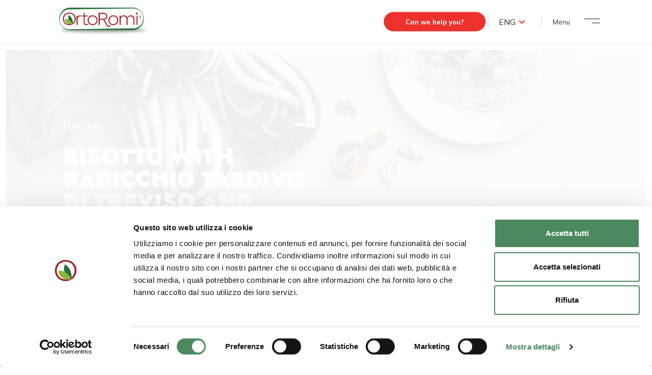

--- FILE ---
content_type: text/html; charset=UTF-8
request_url: https://www.ortoromi.it/en/recipes/risotto-with-radicchio-tardivo-di-treviso-and-nuts
body_size: 11493
content:
<!DOCTYPE html>

<html lang="en">
    <head>
	<meta charset="utf-8">
	<meta name="viewport" content="width=device-width,initial-scale=1.0,maximum-scale=5.0">

	
	<link 
		href="https://cdn.jsdelivr.net/npm/bootstrap@5.0.1/dist/css/bootstrap.min.css"
		rel="stylesheet"
		integrity="sha384-+0n0xVW2eSR5OomGNYDnhzAbDsOXxcvSN1TPprVMTNDbiYZCxYbOOl7+AMvyTG2x"
		crossorigin="anonymous">

	
	<link
		rel="stylesheet"
		href="https://cdnjs.cloudflare.com/ajax/libs/Swiper/7.0.8/swiper-bundle.min.css"
		integrity="sha512-FuMUgHw8jwC1ABBFQITwogq7Q3hdvZnRJcuITfmmnP5JMY81yuC4nojF0aD1fVdRb/CxNaggJtsDdUcQgK21hQ=="
		crossorigin="anonymous"
		referrerpolicy="no-referrer" />
	
	<link rel="stylesheet" href="https://cdnjs.cloudflare.com/ajax/libs/noty/3.1.4/noty.min.css" integrity="sha512-0p3K0H3S6Q4bEWZ/WmC94Tgit2ular2/n0ESdfEX8l172YyQj8re1Wu9s/HT9T/T2osUw5Gx/6pAZNk3UKbESw==" crossorigin="anonymous" referrerpolicy="no-referrer" />
	
	
	<link rel="preconnect" href="https://fonts.googleapis.com"> 
	<link rel="preconnect" href="https://fonts.gstatic.com" crossorigin> 
	<link href="https://fonts.googleapis.com/css2?family=Mulish:wght@200;300;400;500;600;700;800;900&display=swap" rel="stylesheet">
	<link href="https://fonts.googleapis.com/css2?family=Jost:ital,wght@0,100..900;1,100..900&display=swap" rel="stylesheet">

	
	<link href="/css/app.css?id=d9019ae9e45605a2f9ef" rel="stylesheet">


	
	<link rel="stylesheet" href="https://cdnjs.cloudflare.com/ajax/libs/noty/3.1.4/noty.min.css" integrity="sha512-0p3K0H3S6Q4bEWZ/WmC94Tgit2ular2/n0ESdfEX8l172YyQj8re1Wu9s/HT9T/T2osUw5Gx/6pAZNk3UKbESw==" crossorigin="anonymous" referrerpolicy="no-referrer" />

								<link rel="canonical" hreflang="en" href="https://www.ortoromi.it/en/recipes/risotto-with-radicchio-tardivo-di-treviso-and-nuts" />
							<link rel="alternate" hreflang="it" href="https://www.ortoromi.it/ricette/risotto-con-radicchio-tardivo-di-treviso-e-noci" />
				<link rel="alternate" hreflang="x-default" href="https://www.ortoromi.it/ricette/risotto-con-radicchio-tardivo-di-treviso-e-noci" />
																				<link rel="alternate" hreflang="it" href="https://www.ortoromi.it/ricette/risotto-con-radicchio-tardivo-di-treviso-e-noci"/>
																					<link rel="alternate" hreflang="en" href="https://www.ortoromi.it/recipes/risotto-with-radicchio-tardivo-di-treviso-and-nuts"/>
											
	
	
					<meta name="google-site-verification" content="Refy0HrmqyaDnJX-ewC4N_Un02HgPUcMdLXHCEBhIrc" />
	<meta name="google-site-verification" content="nH8AzBEYpbT8cR8j-cDgNiufDEGFZPE9MjibvH9Zf1o" /> 
		<!-- Primary Meta Tags -->
		<title>Risotto with radicchio tardivo di treviso and nuts | Ortoromi</title>


<meta name="title" content="Risotto with radicchio tardivo di treviso and nuts | Ortoromi">
<meta name="description" content="">


<meta property="og:type" content="website">
<meta property="og:url" content="https://www.ortoromi.it/en/recipes/risotto-with-radicchio-tardivo-di-treviso-and-nuts">
<meta property="og:title" content="Risotto with radicchio tardivo di treviso and nuts | Ortoromi">
<meta property="og:description" content="">
<meta property="og:image" content="https://www.ortoromi.it/storage/images/5/./j/5-16x9_desktop.jpg">


<meta property="twitter:card" content="summary_large_image">
<meta property="twitter:url" content="https://www.ortoromi.it/en/recipes/risotto-with-radicchio-tardivo-di-treviso-and-nuts">
<meta property="twitter:title" content="Risotto with radicchio tardivo di treviso and nuts | Ortoromi">
<meta property="twitter:description" content="">
<meta property="twitter:image" content="https://www.ortoromi.it/storage/images/5/./j/5-16x9_desktop.jpg"></head>    <body>
                        <div id="popUpDownloadModalContainer" class="container-fluid popUpModalContainer">
    <div class="w-100 h-100 position-relative">
        <div id="popUpDownloadModal" class="popUpModal">
            <div class="w-100 h-100 position-relative">
                <div class="close-popup-download-modal" data-id="#popUpDownloadModalContainer">
                    <div class="w-100 h-100 position-relative">
                        <div class="close-popup-icon"></div>
                    </div>
                </div>

                <div class="pop-up-title dl-pop-up-title">
                    Leave your e-mail address and download the document
                </div>
                <div class="dl-popup-email-address">
                    <input id="doc-download-csrf" type="hidden" name="csrf" value="LQ7w7J70SmM1bDOJrMdfmQANJJGR64gsU3IPdpev">
                    <input id="doc-download-doc-id" type="hidden" name="doc_id" value="">
                    <input id="doc-download-email" type="email" class="input w-100" placeholder="Email*" data-attr-missing="Enter your email correctly" required>
                    <button id="doc-download-send" class="btn" type="submit" data-route="https://www.ortoromi.it/register-email">Send</button>
                </div>
                <div class="dl-popup-checkmarks">
                    <label class="checkbox-container">
                        I authorize the processing of my personal data for commercial and promotional purposes.
                        <input id="doc-download-newsletter" type="checkbox"  name="newsletter">
                        <span class="checkbox-checkmark"></span>
                    </label>
                    <label class="checkbox-container">
                        <a href='https://www.ortoromi.it/en/privacy-policy' target="_blank">I have read the information and authorize the processing of my data pursuant to EU Regulation 2016/679 of the European Parliament and of the Council of 27 April 2016 (GDPR)*</a>
                        <input id="doc-download-privacy" type="checkbox" name="privacy" data-attr-missing="Check the privacy box" required>
                        <span class="checkbox-checkmark"></span>
                    </label>
                </div>
            </div>
        </div>
    </div>
</div>        <nav class="container-fluid w-100 position-fixed" id="navbar">
    <div class="row h-100">
		
		<div class="col-3 d-block d-md-none position-relative">
			<div class="mobile-lang-menu">
				<span class="language-menu cursor-pointer">
    <div class="w-100 h-100 position-relative dropdown d-flex align-items-center">
                        ENG
                 
        <img loading="lazy" src="https://www.ortoromi.it/assets/img/svg/chevron_down_cg_red.svg" alt="menu opener chevron indicator">
        <div class="available-langs-list dropdown-menu">
            <div class="rectangle-menu-lang"></div>
            <div class="w-100 h-100 position-relative">
                                
                                                                <a class="lang dropdown-item" href="/ricette/risotto-con-radicchio-tardivo-di-treviso-e-noci">
                                                                ITA
                                                            </a>
                                                    
                                                </div>
        </div>
    </div>
</span>
			</div>
		</div>
		<div class="col-6 offset-0 col-md-3 offset-md-1 col-lg-2 position-relative">
						<a href="https://www.ortoromi.it/en">
				<img loading="lazy" src="https://www.ortoromi.it/assets/img/svg/logo_ortoromi.svg" alt="ortoromi's logo" class="nav-bar-logo">
			</a>
		</div>
		<div class="col-3 offset-3 col-xl-2 offset-xl-4 d-none d-lg-block position-relative">
			<div class="contact-us-container d-none d-lg-block">
				<div class="w-100 h-100 position-relative">
					<div class="contact-us-btn">
						<a href="https://www.ortoromi.it/en/contact">
							Can we help you?
						</a>
					</div>
				</div>
			</div>
		</div>
		<div class="col-2 col-sm-2 offset-0 col-md-3 offset-md-3 offset-lg-0 position-relative">
			
			<div class="nav-menu">
				<div class="w-100 h-100 position-relative">
					
										
					<div class="nav-menu-option d-none d-md-inline-block" id="selectLang">
													<div class="nav-menu-line-left d-none d-xl-inline-block"></div>
							<div class="nav-menu-option-text d-flex w-auto center" id="langDropdown">
								<span class="language-menu cursor-pointer">
    <div class="w-100 h-100 position-relative dropdown d-flex align-items-center">
                        ENG
                 
        <img loading="lazy" src="https://www.ortoromi.it/assets/img/svg/chevron_down_cg_red.svg" alt="menu opener chevron indicator">
        <div class="available-langs-list dropdown-menu">
            <div class="rectangle-menu-lang"></div>
            <div class="w-100 h-100 position-relative">
                                
                                                                <a class="lang dropdown-item" href="/ricette/risotto-con-radicchio-tardivo-di-treviso-e-noci">
                                                                ITA
                                                            </a>
                                                    
                                                </div>
        </div>
    </div>
</span>
							</div>
											</div>

					<div class="nav-menu-option">
						<div class="nav-menu-line-left d-none d-md-block"></div>
						<div class="menu-navbar-w-label">
							<div class="w-100 h-100 position-relative">
								<span class="menu-text-label">
									Menu
								</span>
								
								<div class="hmbrgr">
									<div class="line"></div>
								</div>
							</div>
						</div>
					</div>
				</div>
			</div>
		</div>
    </div>
</nav>




        
                    <meta name="backbtn-color" content="light" />
        
		

        	<main class="container-fluid">
		

		
		<button id="back-to-referrer" class="fade-in-intro-effect faded pointer-events-none">
    <img loading="lazy" src="https://www.ortoromi.it/assets/img/svg/chevron-left-light.svg" alt="Back" class="light d-none">
    <img loading="lazy" src="https://www.ortoromi.it/assets/img/svg/chevron-left-dark.svg" alt="Back" class="dark d-none">
    <p>Back</p>
</button>


		
				<section class="row position-relative">
			<div class="col-12 fade-in-intro-effect fade-in-on-scroll faded single-recipe-main-slide">
				<div class="row">
    <div class="col-12 px-0">
                                    <div class="single-recipe-overlay fade-in-intro-effect fade-in-on-scroll faded"></div>
                        <picture class="h-100">
                <source media="(max-width: 991px)" srcset="">
                <source media="(max-width: 575px)" srcset="">
                <img loading="lazy" loading="lazy" class="main-slide-img" src="https://www.ortoromi.it/storage/images/5/./j/5-16x9_desktop.jpg" alt="Risotto with radicchio tardivo di treviso and nuts">
            </picture>
            <div class="row">
                <div class="ptdc-top-block col-12 col-sm-10 offset-sm-1 col-lg-5 pointer-events-none">
                    <div class="ptdc-block ptdc-block-white offset-lg-0 offset-1">
            <p class="ptdc-pretitle col-12 ">Recipe</p>
    
    <div class="ptdc-block-title col-12">Risotto with radicchio tardivo di treviso and nuts</div>
    <div class="dc-box">
    
        </div>
</div>                </div>
            </div>
            </div>
</div>
			</div>
		</section>

		<section class="row d-none d-lg-block">
			<div class="offset-lg-1 col-lg-10">
				<div class="row single-recipe-general-info">
					<div class="col-4 position-relative">
																			<a href="https://www.ortoromi.it/en/products/pgi-grigliata-radicchio-rosso-tardivo-treviso">
								<img class="w-100 single-recipe-product-image" loading="lazy" src="https://www.ortoromi.it/storage/images/g/r/i/Grigliata-al-radicchio-1-900x900.png" alt="">
							</a>
											</div>
					<div class="col-8">
						<div class="row h-100">
							<div class="col-4">
								<div class="recipe-icons-container border-right-light">
									<img src="https://www.ortoromi.it/assets/img/svg/time-icon.svg" alt="">
																		<h4>25 minutes</h4>
								</div>
							</div>
							<div class="col-4">
								<div class="recipe-icons-container border-right-light">
									<img src="https://www.ortoromi.it/assets/img/svg/difficult-icon.svg" alt="">
									<h4>difficulty: 1</h4>
								</div>
							</div>
							<div class="col-4">
								<div class="recipe-icons-container">
									<img src="https://www.ortoromi.it/assets/img/svg/portions-icon.svg" alt="">
									<h4>portions: 4</h4>
								</div>
							</div>
						</div>
					</div>
				</div>
			</div>
		</section>

		<section class="row d-block d-lg-none">
			<div class="col-12">
				<div class="row">
					<div class="col-12 text-center z-index-1">
													<img class="single-recipe-product-image" loading="lazy" src="https://www.ortoromi.it/storage/images/g/r/i/Grigliata-al-radicchio-1-900x900.png" alt="">
											</div>
					<div class="col-12">
						<div class="row single-recipe-general-info">
							<div class="col-4">
								<div class="recipe-icons-container border-right-light">
									<img src="https://www.ortoromi.it/assets/img/svg/time-icon.svg" alt="">
									<h4>10 minutes</h4>
								</div>
							</div>
							<div class="col-4">
								<div class="recipe-icons-container border-right-light">
									<img src="https://www.ortoromi.it/assets/img/svg/difficult-icon.svg" alt="">
									<h4>difficulty: 1</h4>
								</div>
							</div>
							<div class="col-4">
								<div class="recipe-icons-container">
									<img src="https://www.ortoromi.it/assets/img/svg/portions-icon.svg" alt="">
									<h4>portions: 4</h4>
								</div>
							</div>
						</div>
					</div>
				</div>
			</div>
		</section>

		<section class="row preparation-section">
			<div class="offset-md-1 col-md-10 offset-lg-1 col-lg-3 px-4 px-md-0">
				<div class="ingredients-container">
					<h4 class="ingredients-title">Ingredients for 4 people:</h4>
					<hr class="ingredients-title-divider">

					
					<div class="ingredients-list">
						<p>2 packs of <a href="/en/products/pgi-grigliata-radicchio-rosso-tardivo-treviso" rel="noreferrer"><strong>P.G.I. Grigliata of Radicchio Rosso di Treviso</strong></a>,<br />360g of carnaroli rice,<br />Walnuts,<br />Extra virgin olive oil,<br />White wine,<br />Shallot,<br />Butter,<br />Parmesan Cheese,<br />Vegetable broth,<br />Salt and pepper.</p>
					</div>
					

					<hr class="ingredients-title-divider">
					<div class="share-on-social">
						<h4>Share on social:</h4>
						<ul>
							<li>
								<div class="w-100 h-100 js-wa-share cursor-pointer"
								data-share-url="https://www.ortoromi.it/en/recipes/risotto-with-radicchio-tardivo-di-treviso-and-nuts"
								data-share-text="Risotto with radicchio tardivo di treviso and nuts">
									<img src="https://www.ortoromi.it/assets/img/svg/social-icons/icon-whatsapp-dark.svg" alt="">
								</div>
							</li>
							<li>
								<div class="w-100 h-100 js-tw-share cursor-pointer"
                                    data-share-url="https://www.ortoromi.it/en/recipes/risotto-with-radicchio-tardivo-di-treviso-and-nuts"
                                    data-share-text="Risotto with radicchio tardivo di treviso and nuts">
									<img src="https://www.ortoromi.it/assets/img/svg/social-icons/icon-twitter-dark.svg" alt="">
								</div>
							</li>
							<li>
								<div class="w-100 h-100 js-fb-share cursor-pointer"
                                    data-share-url="https://www.ortoromi.it/en/recipes/risotto-with-radicchio-tardivo-di-treviso-and-nuts"
                                    data-share-text="Risotto with radicchio tardivo di treviso and nuts">
									<img src="https://www.ortoromi.it/assets/img/svg/social-icons/icon-facebook-dark.svg" alt="">
								</div>
							</li>
						</ul>
					</div>
				</div>
			</div>
			<div class="offset-md-1 col-md-10 offset-lg-1 col-lg-6 px-4 px-md-0">
				<div class="time-display">
					<div class="time-container first"><span>Preparation time:</span> <p>10 minutes</p></div>
					<div class="time-container"><span>Cooking time:</span> <p>15 minutes</p></div>
				</div>
				<hr class="ingredients-items-divider">
				<div class="preparation-container">
					<h2>Preparation</h2>
					<p><p>Start by stewing the P.G.I. <a href="/en/products/pgi-grigliata-radicchio-rosso-tardivo-treviso" rel="noreferrer"><strong>Radicchio Rosso di Treviso</strong></a>; OrtoRomi proposes it already cut into quarters, ready to cook. Then prepare a saut&eacute; with the shallot and brown it in an aluminum pan with a knob of butter for about 5 minutes. Add the rice and toast it for another 2 minutes, then blend with the white wine. We cook the rice, adding the broth from time to time. Halfway through cooking, add the radicchio prepared previously and season with salt. When the rice is cooked, turn it off and stir in the butter and Parmesan cheese. Stir and let it rest covered for a couple of minutes. Then serve the risotto by adding some roughly chopped walnuts on top.</p></p>
				</div>
				
			</div>
		</section>

		<div class="row back-folder-page-section">
    <div class="col-12 offset-0 col-md-10 offset-md-1 col-lg-12 offset-lg-0 px-0 d-flex">
        <a href="https://www.ortoromi.it/recipe" id="backFolderBtn" title="Back folder page">
            <div class="back-folder-btn">
                <img src="https://www.ortoromi.it/assets/img/svg/chevron-left-light.svg" alt="Back folder page">
            </div>
        </a>

        <div class="back-folder-text">
            <p>Back to recipes</p>
        </div>
    </div>
</div>	</main>

	<footer class="container-fluid">
    
	<div class="row">
		<div class="col-7 offset-0 px-4 px-sm-0 offset-sm-1 col-sm-3 offset-lg-1 col-lg-3">
			<div class="footer-col-section">
				<a href="https://www.ortoromi.it">
					<img loading="lazy" src="https://www.ortoromi.it/assets/img/svg/logo_ortoromi.svg" alt="Logo" class="footer-logo">
				</a>
				<p class="mt-4">We are partners of nature and we are committed every day to ensure respect for the environment and guarantee the genuineness of our products.</p>
			</div>
		</div>

		<div class="col-12 offset-0 px-4 px-sm-0 offset-sm-1 col-sm-3 col-md-2 offset-lg-1 col-lg-1">
			<div class="footer-col-section">
				<h3>Info</h3>
				<ul class="footer-list">
					<li><a href="https://www.ortoromi.it/en/privacy-policy">Privacy and Cookies Policy</a></li>
					<li><a href="https://www.ortoromi.it/en/privacy-policy#cookie"></a></li>
										<li><a href="https://www.ortoromi.it/en/">Whistleblowing</a></li>
					
				</ul>
			</div>
			<div class="footer-col-section d-none d-sm-block d-md-none mt-4">
				<h3>OrtoRomi</h3>
				<ul class="footer-list">
					<li>Follow us on social media</li>
					<li>
						<ul class="footer-social-list mt-3">
							<li>
								<a href="https://www.facebook.com/ortoromi/" target="_blank">
									<img loading="lazy" src="https://www.ortoromi.it/assets/img/svg/social-icons/icon-facebook-dark.svg" alt="facebook icon black">
								</a>
							</li>
							<li>
								<a href="https://www.instagram.com/ortoromi/" target="_blank">
									<img loading="lazy" src="https://www.ortoromi.it/assets/img/svg/social-icons/icon-instagram-dark.svg" alt="instagram icon black">
								</a>
							</li>
							<li>
								<a href="https://www.youtube.com/user/OrtoRomi" target="_blank">
									<img loading="lazy" src="https://www.ortoromi.it/assets/img/svg/social-icons/icon-youtube-dark.svg" alt="youtube icon black">
								</a>
							</li>
							<li>
								<a href="https://www.linkedin.com/company/ortoromi-soc-coop-agr-/" target="_blank">
									<img loading="lazy" src="https://www.ortoromi.it/assets/img/svg/social-icons/icon-linkedin-dark.svg" alt="linkedin icon black">
								</a>
							</li>
						</ul>
					</li>
				</ul>
			</div>
		</div>

		<div class="col-12 offset-0 px-4 px-sm-0 offset-sm-1 col-sm-3 offset-md-0 col-md-2 offset-lg-1 col-lg-2">
			<div class="footer-col-section">
				<h3>Technical support</h3>
				<ul class="footer-list">
					<li><a href="https://www.ortoromi.it/en/contact">Can we help you?</a></li>
					
				</ul>
			</div>
		</div>

		<div class="d-block d-sm-none d-md-block col-12 offset-0 px-4 px-sm-0 offset-sm-0 col-sm-2 offset-lg-0 col-lg-2">
			<div class="footer-col-section">
				<h3>OrtoRomi</h3>
				<ul class="footer-list">
					<li>Follow us on social media</li>
					<li>
						<ul class="footer-social-list mt-3">
							<li>
								<a href="https://www.facebook.com/ortoromi/" target="_blank">
									<img loading="lazy" src="https://www.ortoromi.it/assets/img/svg/social-icons/icon-facebook-dark.svg" alt="facebook icon black">
								</a>
							</li>
							<li>
								<a href="https://www.instagram.com/ortoromi/" target="_blank">
									<img loading="lazy" src="https://www.ortoromi.it/assets/img/svg/social-icons/icon-instagram-dark.svg" alt="instagram icon black">
								</a>
							</li>
							<li>
								<a href="https://www.youtube.com/user/OrtoRomi" target="_blank">
									<img loading="lazy" src="https://www.ortoromi.it/assets/img/svg/social-icons/icon-youtube-dark.svg" alt="youtube icon black">
								</a>
							</li>
							<li>
								<a href="https://www.linkedin.com/company/ortoromi-soc-coop-agr-/" target="_blank">
									<img loading="lazy" src="https://www.ortoromi.it/assets/img/svg/social-icons/icon-linkedin-dark.svg" alt="linkedin icon black">
								</a>
							</li>
							<li>
								<a href="https://www.tiktok.com/@ortoromi" target="_blank">
									<img loading="lazy" src="https://www.ortoromi.it/assets/img/svg/social-icons/icon-tiktok-dark.svg" alt="tiktok icon black">
								</a>
							</li>
						</ul>
					</li>
				</ul>
			</div>
		</div>
	</div>
	<div class="row footer-bottom-section">
		<div class="px-4 px-sm-0 col-7 offset-sm-1 col-sm-3 offset-lg-1 col-lg-4 my-5 my-sm-0">
			<p class="pe-4">© ORTOROMI SOCIETÀ COOPERATIVA AGRICOLA - P.I. 03940270287</p>
		</div>
		<div class="px-4 px-sm-0 col-12 offset-sm-1 col-sm-6 offset-lg-0 col-lg-4">
			<p>Disclaimer: 
All the contents of this site are the exclusive property of OrtoRomi and are reserved and protected by current legislation on the protection of intellectual property rights. Any illicit and/or unauthorized use is considered illegal under the Italian law n. 633/41.</p>
			<p>Disclosure obligations for public disbursements: State aid and de minimis aid received by our company are contained in the National Register of State aid pursuant to art. 52 of Law 234/2012 to which reference is made and which can be consulted at this  <a href="https://www.rna.gov.it/RegistroNazionaleTrasparenza/faces/pages/TrasparenzaAiuto.jspx" target="blank">link</a></p>
		</div>
	</div>
</footer>	
					<div class="container-fluid">
			<div class="row">
    <div class="col-12 px-0">
        <div class="swiper swiper-post-footer">
            <div class="swiper-wrapper">
                                    <div class="swiper-slide">
                        <div class="row lightblue-gradient-bg post-footer-slide-container">
                            <div class="col-12 offset-0 col-sm-10 offset-sm-1 offset-md-1 col-md-10 col-lg-5 offset-lg-1 px-sm-0">
                                <div class="ptdc-block ptdc-block-white offset-lg-0 offset-1">
            <p class="ptdc-pretitle col-12 ">Published 3 years Ago</p>
    
    <div class="ptdc-block-title col-12">Misticanza salad with corn</div>
    <div class="dc-box">
            <div class="ptdc-desc col-12 ">In a bowl put the oil, vinegar, lemon zest, basil leaves and a pinch of salt. Leave it to infuse for an hour. Pour into a bowl a pan of Misticanza OrtoRomi. Slice the onion thinly and add it to the salad. So pour in seasoning and corn, and mix gently. We recom ...</div>
    
            <a href="https://www.ortoromi.it/en/recipes/misticanza-salad-with-corn" class="ptdc-link text-decoration-none pointer-events-all text-nowrap" >
            <p class="d-flex align-items-center">Find More <img loading="lazy" class="d-inline cta-arrow" src="\assets\img\svg\arrow-right-white.svg" alt="arrow right"></p>
        </a> 
        </div>
</div>                            </div>
                        </div>
                    </div>
                                    <div class="swiper-slide">
                        <div class="row lightblue-gradient-bg post-footer-slide-container">
                            <div class="col-12 offset-0 col-sm-10 offset-sm-1 offset-md-1 col-md-10 col-lg-5 offset-lg-1 px-sm-0">
                                <div class="ptdc-block ptdc-block-white offset-lg-0 offset-1">
            <p class="ptdc-pretitle col-12 ">Published 3 years Ago</p>
    
    <div class="ptdc-block-title col-12">Sweet peppers stuffed with tuna and capers with iceberg salad</div>
    <div class="dc-box">
            <div class="ptdc-desc col-12 ">With a small knife remove the petiole of the peppers and the inner seeds. Carefully wash and dry the peppers, sprinkle them with a little salt, then turn them over and let stand for at least 15 minutes. Drain the tuna well, put it in a bowl together with the c ...</div>
    
            <a href="https://www.ortoromi.it/en/recipes/sweet-peppers-stuffed-with-tuna-and-capers-with-iceberg-salad" class="ptdc-link text-decoration-none pointer-events-all text-nowrap" >
            <p class="d-flex align-items-center">Find More <img loading="lazy" class="d-inline cta-arrow" src="\assets\img\svg\arrow-right-white.svg" alt="arrow right"></p>
        </a> 
        </div>
</div>                            </div>
                        </div>
                    </div>
                                    <div class="swiper-slide">
                        <div class="row lightblue-gradient-bg post-footer-slide-container">
                            <div class="col-12 offset-0 col-sm-10 offset-sm-1 offset-md-1 col-md-10 col-lg-5 offset-lg-1 px-sm-0">
                                <div class="ptdc-block ptdc-block-white offset-lg-0 offset-1">
            <p class="ptdc-pretitle col-12 ">Published 3 years Ago</p>
    
    <div class="ptdc-block-title col-12">Veg pasta with P.G.I. Radicchio variegato di castelfranco</div>
    <div class="dc-box">
            <div class="ptdc-desc col-12 ">While boiling the water for the linguine, slice the onion into coarse pieces and sauté it together with a clove of garlic in 2 tablespoons of oil preheated in a pan. Once the mixture is golden, add the OrtoRomi P.G.I. Radicchio Variegato di Castelfranco, alrea ...</div>
    
            <a href="https://www.ortoromi.it/en/recipes/veg-pasta-with-p-g-i-radicchio-variegato-of-castelfranco" class="ptdc-link text-decoration-none pointer-events-all text-nowrap" >
            <p class="d-flex align-items-center">Find More <img loading="lazy" class="d-inline cta-arrow" src="\assets\img\svg\arrow-right-white.svg" alt="arrow right"></p>
        </a> 
        </div>
</div>                            </div>
                        </div>
                    </div>
                                    <div class="swiper-slide">
                        <div class="row lightblue-gradient-bg post-footer-slide-container">
                            <div class="col-12 offset-0 col-sm-10 offset-sm-1 offset-md-1 col-md-10 col-lg-5 offset-lg-1 px-sm-0">
                                <div class="ptdc-block ptdc-block-white offset-lg-0 offset-1">
            <p class="ptdc-pretitle col-12 ">Published 3 years Ago</p>
    
    <div class="ptdc-block-title col-12">Spinach tiramisù</div>
    <div class="dc-box">
            <div class="ptdc-desc col-12 ">Take the Spinach OrtoRomi already cleaned and washed and then put them to stew in a large pan with extra virgin olive oil and sliced ​​leek. Add salt and cook over low heat. Once the leaves are wilted, raise the flame so that the vegetables dry completely. The ...</div>
    
            <a href="https://www.ortoromi.it/en/recipes/spinach-tiramisu" class="ptdc-link text-decoration-none pointer-events-all text-nowrap" >
            <p class="d-flex align-items-center">Find More <img loading="lazy" class="d-inline cta-arrow" src="\assets\img\svg\arrow-right-white.svg" alt="arrow right"></p>
        </a> 
        </div>
</div>                            </div>
                        </div>
                    </div>
                                    <div class="swiper-slide">
                        <div class="row lightblue-gradient-bg post-footer-slide-container">
                            <div class="col-12 offset-0 col-sm-10 offset-sm-1 offset-md-1 col-md-10 col-lg-5 offset-lg-1 px-sm-0">
                                <div class="ptdc-block ptdc-block-white offset-lg-0 offset-1">
            <p class="ptdc-pretitle col-12 ">Published 3 years Ago</p>
    
    <div class="ptdc-block-title col-12">Risotto with radicchio, robiola cheese and walnuts</div>
    <div class="dc-box">
            <div class="ptdc-desc col-12 ">The secret of a winning risotto for your children? Season with healthy vegetables and cheese. OrtoRomi offers you the sweetness of the Radicchio Rosso di Treviso I.G.P. combined with the crispness of the walnuts and the softness of the robiola.

Take the Red ...</div>
    
            <a href="https://www.ortoromi.it/en/recipes/risotto-with-radicchio-robiola-cheese-and-walnuts" class="ptdc-link text-decoration-none pointer-events-all text-nowrap" >
            <p class="d-flex align-items-center">Find More <img loading="lazy" class="d-inline cta-arrow" src="\assets\img\svg\arrow-right-white.svg" alt="arrow right"></p>
        </a> 
        </div>
</div>                            </div>
                        </div>
                    </div>
                                    <div class="swiper-slide">
                        <div class="row lightblue-gradient-bg post-footer-slide-container">
                            <div class="col-12 offset-0 col-sm-10 offset-sm-1 offset-md-1 col-md-10 col-lg-5 offset-lg-1 px-sm-0">
                                <div class="ptdc-block ptdc-block-white offset-lg-0 offset-1">
            <p class="ptdc-pretitle col-12 ">Published 3 years Ago</p>
    
    <div class="ptdc-block-title col-12">Venere rice with leek, shrimp and rocket salad cream</div>
    <div class="dc-box">
            <div class="ptdc-desc col-12 ">Clean the prawns, remove the head and the carapce, then remove the central gut. Chop the carrot and some slices of garlic, brown them in a pan with a drizzle of extra virgin olive oil, together with the bay leaf, add the heads of the prawns and the carapace, t ...</div>
    
            <a href="https://www.ortoromi.it/en/recipes/venere-rice-with-leek-shrimp-and-rocket-salad-cream" class="ptdc-link text-decoration-none pointer-events-all text-nowrap" >
            <p class="d-flex align-items-center">Find More <img loading="lazy" class="d-inline cta-arrow" src="\assets\img\svg\arrow-right-white.svg" alt="arrow right"></p>
        </a> 
        </div>
</div>                            </div>
                        </div>
                    </div>
                                    <div class="swiper-slide">
                        <div class="row lightblue-gradient-bg post-footer-slide-container">
                            <div class="col-12 offset-0 col-sm-10 offset-sm-1 offset-md-1 col-md-10 col-lg-5 offset-lg-1 px-sm-0">
                                <div class="ptdc-block ptdc-block-white offset-lg-0 offset-1">
            <p class="ptdc-pretitle col-12 ">Published 3 years Ago</p>
    
    <div class="ptdc-block-title col-12">Baked radicchio with pine nuts and raisins</div>
    <div class="dc-box">
            <div class="ptdc-desc col-12 ">Start by preheating the oven to 180°C. The recipe is very simple and involves taking the quarters already cut from the OrtoRomi package and placing them on a baking tray covered with parchment paper. Season with salt and pepper to taste and add the pine nuts a ...</div>
    
            <a href="https://www.ortoromi.it/en/recipes/radicchio-pinenuts-raisins" class="ptdc-link text-decoration-none pointer-events-all text-nowrap" >
            <p class="d-flex align-items-center">Find More <img loading="lazy" class="d-inline cta-arrow" src="\assets\img\svg\arrow-right-white.svg" alt="arrow right"></p>
        </a> 
        </div>
</div>                            </div>
                        </div>
                    </div>
                                    <div class="swiper-slide">
                        <div class="row lightblue-gradient-bg post-footer-slide-container">
                            <div class="col-12 offset-0 col-sm-10 offset-sm-1 offset-md-1 col-md-10 col-lg-5 offset-lg-1 px-sm-0">
                                <div class="ptdc-block ptdc-block-white offset-lg-0 offset-1">
            <p class="ptdc-pretitle col-12 ">Published 3 years Ago</p>
    
    <div class="ptdc-block-title col-12">Gourmet salad with P.G.I. Variegated radicchio, anchovy, oranges and hazelnuts</div>
    <div class="dc-box">
            <div class="ptdc-desc col-12 ">Start by preheating the oven to 180°C. The recipe is very simple and involves taking the quarters already cut from the OrtoRomi package and placing them on a baking tray covered with parchment paper. Season with salt and pepper to taste and add the pine nuts a ...</div>
    
            <a href="https://www.ortoromi.it/en/recipes/gourmet-salad-with-p-g-i-variegated-radicchio-anchovy-oranges-and-hazelnuts" class="ptdc-link text-decoration-none pointer-events-all text-nowrap" >
            <p class="d-flex align-items-center">Find More <img loading="lazy" class="d-inline cta-arrow" src="\assets\img\svg\arrow-right-white.svg" alt="arrow right"></p>
        </a> 
        </div>
</div>                            </div>
                        </div>
                    </div>
                                    <div class="swiper-slide">
                        <div class="row lightblue-gradient-bg post-footer-slide-container">
                            <div class="col-12 offset-0 col-sm-10 offset-sm-1 offset-md-1 col-md-10 col-lg-5 offset-lg-1 px-sm-0">
                                <div class="ptdc-block ptdc-block-white offset-lg-0 offset-1">
            <p class="ptdc-pretitle col-12 ">Published 3 years Ago</p>
    
    <div class="ptdc-block-title col-12">Hamburger with guacamole and misticanza salad</div>
    <div class="dc-box">
            <div class="ptdc-desc col-12 ">Why not reconsider hamburger with tomatoes and red onion? A real gourmet sandwich for foodies.

Let’s start by caramelizing the onions, cleaning them and putting them in a pot with water. Then add the brown sugar and leave them to cook for a few minutes unti ...</div>
    
            <a href="https://www.ortoromi.it/en/recipes/hamburger-guacamole-misticanza" class="ptdc-link text-decoration-none pointer-events-all text-nowrap" >
            <p class="d-flex align-items-center">Find More <img loading="lazy" class="d-inline cta-arrow" src="\assets\img\svg\arrow-right-white.svg" alt="arrow right"></p>
        </a> 
        </div>
</div>                            </div>
                        </div>
                    </div>
                            </div>
                            <div class="swiper-button-next swiper-post-footer-next"></div>
                <div class="swiper-button-prev swiper-post-footer-prev"></div>
                    </div>
    </div>
</div>
		</div>
	
		
        
        <script src="https://www.youtube.com/iframe_api"></script>
<!-- Vimeo player API -->
<script defer src="https://player.vimeo.com/api/player.js"></script>


<script
    src="https://code.jquery.com/jquery-3.5.1.min.js"
    integrity="sha256-9/aliU8dGd2tb6OSsuzixeV4y/faTqgFtohetphbbj0="
    crossorigin="anonymous"></script>


<script
    src="https://cdnjs.cloudflare.com/ajax/libs/popper.js/1.16.0/umd/popper.min.js"
    integrity="sha512-hCP3piYGSBPqnXypdKxKPSOzBHF75oU8wQ81a6OiGXHFMeKs9/8ChbgYl7pUvwImXJb03N4bs1o1DzmbokeeFw=="
    crossorigin="anonymous"
    referrerpolicy="no-referrer"></script>


<script
    src="https://cdn.jsdelivr.net/npm/bootstrap@5.0.1/dist/js/bootstrap.bundle.min.js"
    integrity="sha384-gtEjrD/SeCtmISkJkNUaaKMoLD0//ElJ19smozuHV6z3Iehds+3Ulb9Bn9Plx0x4"
    crossorigin="anonymous"></script>


<script
    src="https://cdnjs.cloudflare.com/ajax/libs/Swiper/7.0.8/swiper-bundle.min.js"
    integrity="sha512-TEY9MppoX49BydDCCSsdqDUihEAEdO2S2En3WRjPoM+4wBkLtE7HKJ/Xt34c46/XM0Qxf6+F5caDMejengSDdA=="
    crossorigin="anonymous"
    referrerpolicy="no-referrer"></script>


<script src="https://cdnjs.cloudflare.com/ajax/libs/gsap/3.8.0/gsap.min.js"></script>


<script src="https://cdnjs.cloudflare.com/ajax/libs/gsap/3.8.0/ScrollTrigger.min.js"></script>


<script src="https://cdnjs.cloudflare.com/ajax/libs/noty/3.1.4/noty.min.js" integrity="sha512-lOrm9FgT1LKOJRUXF3tp6QaMorJftUjowOWiDcG5GFZ/q7ukof19V0HKx/GWzXCdt9zYju3/KhBNdCLzK8b90Q==" crossorigin="anonymous" referrerpolicy="no-referrer"></script>


    <script id="Cookiebot" src="https://consent.cookiebot.com/uc.js" data-cbid="2d0982b0-a096-485c-9bf2-39d5d7603b06" data-blockingmode="auto" type="text/javascript"></script>


<script>
    window.twttr = (function(d, s, id) {
        var js, fjs = d.getElementsByTagName(s)[0],
        t = window.twttr || {};
        if (d.getElementById(id)) return t;
        js = d.createElement(s);
        js.id = id;
        js.src = "https://platform.twitter.com/widgets.js";
        fjs.parentNode.insertBefore(js, fjs);

        t._e = [];
        t.ready = function(f) {
            t._e.push(f);
        };

        return t;
    }(document, "script", "twitter-wjs"));

    window.onload = (function() {
        $(".tweet_post").each(function(i,val) {
            twttr.widgets.createTweet(
                $(val).attr("tweetID"), val, 
                {
                    conversation : 'none',    // or all
                    cards        : 'visible', // or visible 
                    linkColor    : '#cc0000', // default is blue
                    theme        : 'light'    // or dark
                })
            .then (function(el) {
                // el.contentDocument.querySelector(".footer").style.display = "none";
            });
        });
    });
</script>

<script>
    window.fbAsyncInit = function() {
        FB.init({
        appId            : '2420404744922719',
        autoLogAppEvents : true,
        xfbml            : true,
        version          : 'v8.0'
        });
    };
</script>
<script async defer crossorigin="anonymous" src="https://connect.facebook.net/it_IT/sdk.js"></script>


<script src="/js/general.js?id=ecb4ee5a40bfb86b1cef" defer></script>
<script src="https://www.ortoromi.it/js/prebid-ads.js" ></script>
<script src="https://www.ortoromi.it/js/pageload.js" ></script>
<script src="https://www.ortoromi.it/js/medialibrary.js" ></script>
<script src="https://www.ortoromi.it/js/inviewport.js" ></script>

    <script defer>
        // Fn
        function is_hp() {
            return urls_handler.url_path == "/";
        }

        function is_empty(value) {
            return value == "";
        }

        function is_equal(element_1, element_2) {
            return element_1 == element_2;
        }

        function add_color_to_button(button, color) {
            $(button).addClass(`cst-btn-${color}`);
            $(button).find(`.${color}`).removeClass("d-none");
        }

        function add_link_to_button(button, referrer_url) {
            $("body").on("click", button, function() {
                window.history.back();
            });
        }

        function show_button(button) {
            $(button)
            .removeClass("pointer-events-none")     // Remove "pointer-events: none" property
            .removeClass("faded");                  // Remove .faded class and trigger fade-in animation
        }

        function get_back_button_color() {
            return $("meta[name=backbtn-color]").attr("content") != undefined ? $("meta[name=backbtn-color]").attr("content") : "dark";
        }

        // Logic
        $(document).ready(function() {
            let referrer_url = urls_handler.referrer;
            let current_url = urls_handler.current_url;
            let button_selector = "#back-to-referrer";
            let button_color = get_back_button_color();
            let destination_url;

            if(is_hp() || is_empty(referrer_url) || is_equal(referrer_url, current_url)) {
                destination_url = urls_handler.base_url;
            } else {
                destination_url = referrer_url;
            }

            add_color_to_button(button_selector, button_color);
            add_link_to_button(button_selector, destination_url);
            show_button(button_selector);
        });
    </script>
    <script>
        var swiperPostFooter = new Swiper('.swiper-post-footer', {
                loop: true,
                slidesPerView: 0.98,
                spaceBetween: 0,
                // autoHeight: true,
                navigation: {
                    nextEl: ".swiper-post-footer-next",
                    prevEl: ".swiper-post-footer-prev",
                },
            });
    </script>
<script>
	// var swiperPostFooter = new Swiper('.swiper-post-footer', {
	// 	loop: true,
	// 	slidesPerView: 0.98,
	// 	spaceBetween: 0,
	// 	navigation: {
	// 		nextEl: ".swiper-button-next",
	// 		prevEl: ".swiper-button-prev",
	// 	},
	// });
</script>
<script>
</script>

		<div id="container-yt-video" class=" d-none" >
	<img loading="lazy" src="https://www.ortoromi.it/assets/img/svg/icon-close-light-white.svg" id="close-yt-video"> 
	<div id="video-cont"></div>
</div>		<div id="container-vimeo-video" class=" d-none" >
	<img loading="lazy" src="https://www.ortoromi.it/assets/img/svg/icon-close-light-white.svg" id="close-vimeo-video"> 
	<div id="video-vimeo-cont"></div>
</div>
		
        
		    <div id="full-page-menu" class="container-fluid">

	
	<div class="row menu-nav">
		<div class="col-3 d-block d-sm-none position-relative">
			<div class="full-page-menu-lang-selection">
				<span class="language-menu cursor-pointer">
    <div class="w-100 h-100 position-relative dropdown d-flex align-items-center">
                        ENG
                 
        <img loading="lazy" src="https://www.ortoromi.it/assets/img/svg/chevron_down_cg_red.svg" alt="menu opener chevron indicator">
        <div class="available-langs-list dropdown-menu">
            <div class="rectangle-menu-lang"></div>
            <div class="w-100 h-100 position-relative">
                                
                                                                <a class="lang dropdown-item" href="/ricette/risotto-con-radicchio-tardivo-di-treviso-e-noci">
                                                                ITA
                                                            </a>
                                                    
                                                </div>
        </div>
    </div>
</span>
			</div>
			
		</div>
		<div class="col-6 offset-0 col-sm-9 offset-sm-1 px-4 px-md-0 position-relative menu-nav-bar-logo">
			<a href="https://www.ortoromi.it" onclick="javascript:closeFullPageMenu()">
				<img loading="lazy" src="https://www.ortoromi.it/assets/img/svg/logo_ortoromi.svg" alt="logo ortoromi" class="">
			</a>
		</div>
		<div class="col-3 offset-0 col-sm-1 px-4 px-md-0 position-relative">
			<img loading="lazy" src="https://www.ortoromi.it/assets/img/svg/icon-close-light-white.svg" alt="close menu icon" class="close-menu-icon">
		</div>
	</div>

	
	<div class="row py-sm-5">
        <div class="col-sm-10 offset-sm-1 px-0 nav-search">
            <form id="src-form" class="px-0 py-sm-3 my-md-3 position-relative bg-black" method="get" action="https://www.ortoromi.it/en/search">
				<input type="hidden" name="_token" value="LQ7w7J70SmM1bDOJrMdfmQANJJGR64gsU3IPdpev">                <input type="text" class="searchvalue ps-4" name="searchvalue" placeholder="search in the website" autocomplete="off" required>
				<button action="submit" class="btnSearchBar">
					<img loading="lazy" id="submit-search" src="https://www.ortoromi.it/assets/img/svg/icon_search_white.svg" class="searchIconBtn my-auto cursor-pointer" alt="search icon white">
				</button>
            </form>
        </div>
    </div>
	



	
	<div class="row mt-sm-0 pt-5 py-sm-5">

		
		<div class="col-12 offset-sm-1 col-sm-10 mt-lg-0 mt-sm-5">
			<div class="row">
				
				<div class="col-12 col-10 px-4 col-sm-6 col-lg-3 px-sm-0 order-1">
					<div class="w-100 position-relative">
												<h2 class="mb-3">
							<a href="https://www.ortoromi.it/en/products" onclick="javascript:closeFullPageMenu()">
								Products
							</a>
						</h2>
					</div>
					<div class="w-100 position-relative collapse-menu" id="menu-collapse-1">
																																		<div class="col-12 accordion-element internal collapsed" data-bs-toggle="collapse" data-bs-target="#menu-collapse-sub-1" aria-expanded="false" aria-controls="menu-collapse-sub-1">
									<div class="w-100 position-relative">
										<h3>
											Fresh side dishes
											<img loading="lazy" src="https://www.ortoromi.it/assets/img/svg/chevron_down_white.svg" class="toggle-collapse-menu-chevron inverted " alt="Open collapsable menu" >
										</h3>
									</div>
									<div class="w-100 position-relative collapse-menu collapse" id="menu-collapse-sub-1">
																				
											<p class="ps-5 subcategory">
												<a href="https://www.ortoromi.it/en/baby-leaf-salads" onclick="javascript:closeFullPageMenu()" class="fullmenu-link-toggle">
													Baby leaf salads
												</a>
											</p>
																				
											<p class="ps-5 subcategory">
												<a href="https://www.ortoromi.it/en/crunchy-salads" onclick="javascript:closeFullPageMenu()" class="fullmenu-link-toggle">
													Crunchy salads
												</a>
											</p>
																				
											<p class="ps-5 subcategory">
												<a href="https://www.ortoromi.it/en/mix-salads-in-bowls" onclick="javascript:closeFullPageMenu()" class="fullmenu-link-toggle">
													Mix salads in bowls
												</a>
											</p>
																				
											<p class="ps-5 subcategory">
												<a href="https://www.ortoromi.it/en/vegetables-to-cook" onclick="javascript:closeFullPageMenu()" class="fullmenu-link-toggle">
													Vegetables to cook
												</a>
											</p>
																				
											<p class="ps-5 subcategory">
												<a href="https://www.ortoromi.it/en/mashed-potatoes" onclick="javascript:closeFullPageMenu()" class="fullmenu-link-toggle">
													Mashed potatoes
												</a>
											</p>
																			</div>
								</div>
																																			<div class="col-12 accordion-element internal collapsed" data-bs-toggle="collapse" data-bs-target="#menu-collapse-sub-2" aria-expanded="false" aria-controls="menu-collapse-sub-2">
									<div class="w-100 position-relative">
										<h3>
											Ready meal solution
											<img loading="lazy" src="https://www.ortoromi.it/assets/img/svg/chevron_down_white.svg" class="toggle-collapse-menu-chevron inverted " alt="Open collapsable menu" >
										</h3>
									</div>
									<div class="w-100 position-relative collapse-menu collapse" id="menu-collapse-sub-2">
																				
											<p class="ps-5 subcategory">
												<a href="https://www.ortoromi.it/en/soups" onclick="javascript:closeFullPageMenu()" class="fullmenu-link-toggle">
													Soups
												</a>
											</p>
																				
											<p class="ps-5 subcategory">
												<a href="https://www.ortoromi.it/en/pausa-pranzo-bowls-with-dressing-kit" onclick="javascript:closeFullPageMenu()" class="fullmenu-link-toggle">
													Pausa Pranzo bowls
												</a>
											</p>
																			</div>
								</div>
																																			<div class="col-12 accordion-element internal collapsed" data-bs-toggle="collapse" data-bs-target="#menu-collapse-sub-3" aria-expanded="false" aria-controls="menu-collapse-sub-3">
									<div class="w-100 position-relative">
										<h3>
											Estratti
											<img loading="lazy" src="https://www.ortoromi.it/assets/img/svg/chevron_down_white.svg" class="toggle-collapse-menu-chevron inverted " alt="Open collapsable menu" >
										</h3>
									</div>
									<div class="w-100 position-relative collapse-menu collapse" id="menu-collapse-sub-3">
																				
											<p class="ps-5 subcategory">
												<a href="https://www.ortoromi.it/en/100-juices" onclick="javascript:closeFullPageMenu()" class="fullmenu-link-toggle">
													100% juices
												</a>
											</p>
																				
											<p class="ps-5 subcategory">
												<a href="https://www.ortoromi.it/en/functional" onclick="javascript:closeFullPageMenu()" class="fullmenu-link-toggle">
													Functional
												</a>
											</p>
																			</div>
								</div>
																																			<p>
									<a href="https://www.ortoromi.it/en/organic-salad" onclick="javascript:closeFullPageMenu()">
										Organic salad
									</a>
								</p>							
																																			<div class="col-12 accordion-element internal collapsed" data-bs-toggle="collapse" data-bs-target="#menu-collapse-sub-5" aria-expanded="false" aria-controls="menu-collapse-sub-5">
									<div class="w-100 position-relative">
										<h3>
											P.G.I
											<img loading="lazy" src="https://www.ortoromi.it/assets/img/svg/chevron_down_white.svg" class="toggle-collapse-menu-chevron inverted " alt="Open collapsable menu" >
										</h3>
									</div>
									<div class="w-100 position-relative collapse-menu collapse" id="menu-collapse-sub-5">
																				
											<p class="ps-5 subcategory">
												<a href="https://www.ortoromi.it/en/pgi-radicchio" onclick="javascript:closeFullPageMenu()" class="fullmenu-link-toggle">
													P.G.I. Radicchio
												</a>
											</p>
																				
											<p class="ps-5 subcategory">
												<a href="https://www.ortoromi.it/en/pgi-rocket-salad" onclick="javascript:closeFullPageMenu()" class="fullmenu-link-toggle">
													P.G.I. Rocket salad
												</a>
											</p>
																			</div>
								</div>
																																			<div class="col-12 accordion-element internal collapsed" data-bs-toggle="collapse" data-bs-target="#menu-collapse-sub-6" aria-expanded="false" aria-controls="menu-collapse-sub-6">
									<div class="w-100 position-relative">
										<h3>
											Your appetizer
											<img loading="lazy" src="https://www.ortoromi.it/assets/img/svg/chevron_down_white.svg" class="toggle-collapse-menu-chevron inverted " alt="Open collapsable menu" >
										</h3>
									</div>
									<div class="w-100 position-relative collapse-menu collapse" id="menu-collapse-sub-6">
																				
											<p class="ps-5 subcategory">
												<a href="https://www.ortoromi.it/en/guacamole" onclick="javascript:closeFullPageMenu()" class="fullmenu-link-toggle">
													Guacamole
												</a>
											</p>
																				
											<p class="ps-5 subcategory">
												<a href="https://www.ortoromi.it/en/hummus" onclick="javascript:closeFullPageMenu()" class="fullmenu-link-toggle">
													Hummus
												</a>
											</p>
																			</div>
								</div>
																		</div>
				</div>
				<hr class="hr-green d-sm-none order-2">
				
				<div class="col-12 col-10 px-4 col-sm-6 col-lg-3 px-sm-0 accordion-element order-3"  data-bs-toggle="collapse" data-bs-target="#menu-collapse-3" aria-expanded="false" aria-controls="menu-collapse-3">
					<div class="w-100 position-relative d-flex align-items-center justify-content-between">
						<h2 class="m-0">
							<a href="https://www.ortoromi.it/en/company" onclick="javascript:closeFullPageMenu()" class="fullmenu-link-toggle">
								Company
							</a>
						</h2>
						<img loading="lazy" src="https://www.ortoromi.it/assets/img/svg/chevron_down_white.svg" class="d-block d-sm-none toggle-collapse-menu-chevron " alt="Open collapsable menu">
					</div>
					
					<div class="w-100 position-relative collapse-menu collapse" id="menu-collapse-3">
						<p class="mt-3 mb-0">
							
							
							<a href="https://www.ortoromi.it/en/values" onclick="javascript:closeFullPageMenu()" class="fullmenu-link-toggle custom-subtitle-menu">
								Values
							</a>
							<a href="https://www.ortoromi.it/en/commitment" onclick="javascript:closeFullPageMenu()" class="fullmenu-link-toggle custom-subtitle-menu">
								The commitment of OrtoRomi
							</a>
							<a href="https://www.ortoromi.it/en/certifications" onclick="javascript:closeFullPageMenu()" class="fullmenu-link-toggle custom-subtitle-menu">
								Certification
							</a>
															<a href="https://www.ortoromi.it/en/b2b" onclick="javascript:closeFullPageMenu()" class="fullmenu-link-toggle mb-0">
									B2B
								</a>
													</p>
					</div>
				</div>
				<hr class="hr-green d-sm-none order-4">
				
				<div class="col-12 col-10 px-4 col-sm-6 col-lg-3 px-sm-0 accordion-element order-sm-5 order-7"  data-bs-toggle="collapse" data-bs-target="#menu-collapse-4" aria-expanded="false" aria-controls="menu-collapse-4">
					<div class="w-100 position-relative d-flex align-items-center justify-content-between">
						<h2 class="m-0">
							<a href="https://www.ortoromi.it/en/production-chain" onclick="javascript:closeFullPageMenu()" class="fullmenu-link-toggle">
								Production chain
							</a>
						</h2>
						<img loading="lazy" src="https://www.ortoromi.it/assets/img/svg/chevron_down_white.svg" class="d-block d-sm-none toggle-collapse-menu-chevron " alt="Open collapsable menu">
					</div>
					
					<div class="w-100 position-relative collapse-menu collapse" id="menu-collapse-4">
						<p class="mt-3 mb-0">
							<a href="https://www.ortoromi.it/en/cultivation" onclick="javascript:closeFullPageMenu()" class="fullmenu-link-toggle custom-subtitle-menu">
								Cultivation
							</a>
							<a href="https://www.ortoromi.it/en/processing" onclick="javascript:closeFullPageMenu()" class="fullmenu-link-toggle mb-0">
								Product processing
							</a>
						</p>
					</div>
				</div>
				<hr class="hr-green d-sm-none order-6">
				
				<div class="col-12 col-10 px-4 col-sm-6 col-lg-3 px-sm-0 accordion-element order-sm-7 order-9" data-bs-toggle="collapse" data-bs-target="#menu-collapse-2" aria-expanded="false" aria-controls="menu-collapse-2">
					<div class="w-100 position-relative">
						<h2>
							Editorials
							<img loading="lazy" src="https://www.ortoromi.it/assets/img/svg/chevron_down_white.svg" class="d-block d-sm-none toggle-collapse-menu-chevron " alt="Open collapsable menu" >
						</h2>
					</div>
					<div class="w-100 position-relative collapse-menu collapse" id="menu-collapse-2">
												<p>
							<a href="https://www.ortoromi.it/en/recipe" onclick="javascript:closeFullPageMenu()" class="fullmenu-link-toggle">
								Recipes
							</a>
						</p>
																		<p class="mb-0">
							<a class="mb-0 fullmenu-link-toggle" href="https://www.ortoromi.it/en/news" onclick="javascript:closeFullPageMenu()">
								News
							</a>
						</p>
					</div>
				</div>
				<hr class="hr-green d-sm-none order-8">
									
					<div class="col-12 col-10 px-4 col-sm-6 col-lg-3 px-sm-0 accordion-element mt-sm-5 order-sm-9 order-5">
						<div class="w-100 position-relative">
							<h2>
								<a class="d-flex" href="https://www.ortoromi.it/en/b2b" onclick="javascript:closeFullPageMenu()">
									B2B<img loading="lazy" class="ms-4 ms-xl-5" src="\assets\img\svg\arrow-right-white.svg" alt="arrow right">
								</a>
							</h2>
						</div>
					</div>
					<hr class="hr-green d-sm-none order-10">
								
				<div class="col-12 col-10 px-4 col-sm-6 col-lg-3 px-sm-0 accordion-element mt-sm-5 order-11"  data-bs-toggle="collapse" data-bs-target="#menu-collapse-5" aria-expanded="false" aria-controls="menu-collapse-5">
					<div class="w-100 position-relative">
						<h2>
							<a href="https://www.ortoromi.it/en/school" onclick="javascript:closeFullPageMenu()" class="fullmenu-link-toggle">
								OrtoRomi’s school project
							</a>
							<img loading="lazy" src="https://www.ortoromi.it/assets/img/svg/chevron_down_white.svg" class="d-block d-sm-none toggle-collapse-menu-chevron " alt="Open collapsable menu">
						</h2>
					</div>
					<div class="w-100 position-relative collapse-menu collapse" id="menu-collapse-5">
						<p class="mt-3 mb-0">
							<a href="https://www.ortoromi.it/en/education" onclick="javascript:closeFullPageMenu()" class="fullmenu-link-toggle mb-0">
								Didactic platform
							</a>
						</p>
					</div>
				</div>
				<hr class="hr-green d-sm-none order-12">
				
				<div class="col-12 col-10 px-4 col-sm-6 col-lg-3 px-sm-0 accordion-element mt-sm-5 order-13">
					<div class="w-100 position-relative">
						<h2>
							<a class="d-flex" href="https://www.ortoromi.it/en/contact" onclick="javascript:closeFullPageMenu()">
								Contact<img loading="lazy" class="ms-4 ms-xl-5" src="\assets\img\svg\arrow-right-white.svg" alt="arrow right">
							</a>
						</h2>
					</div>
				</div>
				<hr class="hr-green d-sm-none order-14">
				
				<div class="col-12 col-10 px-4 col-sm-6 col-lg-3 px-sm-0 accordion-element mt-sm-5 order-15" data-bs-toggle="collapse" data-bs-target="#menu-collapse-2" aria-expanded="false" aria-controls="menu-collapse-2">
					<div class="w-100 position-relative">
						<h2>
							Info
							<img loading="lazy" src="https://www.ortoromi.it/assets/img/svg/chevron_down_white.svg" class="d-block d-sm-none toggle-collapse-menu-chevron " alt="Open collapsable menu" >
						</h2>
					</div>
					<div class="w-100 position-relative collapse-menu collapse" id="menu-collapse-6">
						<p class="mt-3">
							<a href="https://www.ortoromi.it/en/privacy-policy" onclick="javascript:closeFullPageMenu()" class="fullmenu-link-toggle">
								Privacy and Cookies policy
							</a>
						</p>
						<p>
							<a href="https://www.ortoromi.it/en/privacy-policy#cookie" onclick="javascript:closeFullPageMenu()" class="fullmenu-link-toggle">
								
							</a>
						</p>
					</div>
				</div>
			</div>
		</div>





		
		
			
	</div>

	<div class="row">
	</div>

	<div class="row py-sm-5 d-block d-sm-none">
		
	</div>
	<div class="row d-none d-sm-block">
		<div class="col-12 px-0 offset-0 col-sm-10 offset-sm-1 col-md-10 offset-md-1 px-sm-0">
			<hr class="hr-green mt-5">
		</div>
	</div>

	
	

	
	<div class="row menu-footer mt-5">
		<div class="col-12 offset-sm-1 col-sm-10 col-lg-2 order-lg-1 order-2 mt-lg-0 mt-sm-5">
			<div class="row">
				<div class="col-12 offset-0 col-10 px-4 col-sm-6 col-lg-12 px-sm-0">
					<span class="menu-footer-title">
						<a href="https://www.ortoromi.it/en/support" onclick="javascript:closeFullPageMenu()">Support</a>
					</span>
					<ul class="menu-footer-list">
						<li>
							<a href="https://www.ortoromi.it/en/support" onclick="javascript:closeFullPageMenu()">Store detector</a>
						</li>
						<li>
							<a href="https://www.ortoromi.it/en/support" onclick="javascript:closeFullPageMenu()">Can we help you?</a>
						</li>
						<li>
							<a href="https://www.ortoromi.it/en/support#faqAccordion" onclick="javascript:closeFullPageMenu()">FAQ</a>
						</li>
					</ul>
					<hr class="hr-green d-sm-none w-100 my-5">
				</div>
			</div>
		</div>
		
		<div class="col-12 offset-sm-1 col-sm-10 col-lg-7 order-lg-1 order-2 mt-lg-0 mt-sm-5">
			<div class="row">
				<div class="col-12 offset-0 col-10 px-4 col-sm-10 col-lg-5 px-sm-0 ">
					<span class="menu-footer-title">
						OrtoRomi
					</span>
					<ul class="menu-footer-list">
						<li>Follow us on social media</li>
						<li>
							<ul class="menu-footer-social">
								<li>
									<a href="https://www.facebook.com/ortoromi/" target="_blank" onclick="javascript:closeFullPageMenu()">
										<img loading="lazy" src="https://www.ortoromi.it/assets/img/svg/social-icons/icon-facebook-white.svg" alt="facebook icon white">
									</a>
								</li>
								<li>
									<a href="https://www.instagram.com/ortoromi/" target="_blank" onclick="javascript:closeFullPageMenu()">
										<img loading="lazy" src="https://www.ortoromi.it/assets/img/svg/social-icons/icon-instagram-white.svg" alt="instagram icon white">
									</a>
								</li>
								<li>
									<a href="https://www.youtube.com/user/OrtoRomi" target="_blank" onclick="javascript:closeFullPageMenu()">
										<img loading="lazy" src="https://www.ortoromi.it/assets/img/svg/social-icons/icon-youtube-white.svg" alt="youtube icon white">
									</a>
								</li>
								<li>
									<a href="https://www.linkedin.com/company/ortoromi-soc-coop-agr-/" target="_blank" onclick="javascript:closeFullPageMenu()">
										<img loading="lazy" src="https://www.ortoromi.it/assets/img/svg/social-icons/icon-linkedin-white.svg" alt="linked in icon white">
									</a>
								</li>
							</ul>
						</li>
					</ul>
					<hr class="hr-green d-sm-none w-100 my-5">
				</div>
		
				
			</div>
		</div>
	</div>
</div>


    <script>
		$(document).ready(function () {
			if ($(window).width() > 575) {
				$(`#menu-collapse-2`).collapse("show");
				$(`#menu-collapse-2`).parent().attr('data-bs-target','');
				$(`#menu-collapse-3`).collapse("show");
				$(`#menu-collapse-3`).parent().attr('data-bs-target','');
				$(`#menu-collapse-4`).collapse("show");
				$(`#menu-collapse-4`).parent().attr('data-bs-target','');
				$(`#menu-collapse-5`).collapse("show");
				$(`#menu-collapse-5`).parent().attr('data-bs-target','');
				$(`#menu-collapse-6`).collapse("show");
				$(`#menu-collapse-6`).parent().attr('data-bs-target','');
			} else {
				$(`#menu-collapse-2`).collapse("hide");
				$(`#menu-collapse-2`).parent().attr('data-bs-target','#menu-collapse-2');
				$(`#menu-collapse-3`).collapse("hide");
				$(`#menu-collapse-3`).parent().attr('data-bs-target','#menu-collapse-3');
				$(`#menu-collapse-4`).collapse("hide");
				$(`#menu-collapse-4`).parent().attr('data-bs-target','#menu-collapse-4');
				$(`#menu-collapse-5`).collapse("hide");
				$(`#menu-collapse-5`).parent().attr('data-bs-target','#menu-collapse-5');
				$(`#menu-collapse-6`).collapse("hide");
				$(`#menu-collapse-6`).parent().attr('data-bs-target','#menu-collapse-6');
			}
		});
		$(window).resize(function () {
			if ($(window).width() > 575) {
				$(`#menu-collapse-2`).collapse("show");
				$(`#menu-collapse-2`).parent().attr('data-bs-target','');
				$(`#menu-collapse-3`).collapse("show");
				$(`#menu-collapse-3`).parent().attr('data-bs-target','');
				$(`#menu-collapse-4`).collapse("show");
				$(`#menu-collapse-4`).parent().attr('data-bs-target','');
				$(`#menu-collapse-5`).collapse("show");
				$(`#menu-collapse-5`).parent().attr('data-bs-target','');
				$(`#menu-collapse-6`).collapse("show");
				$(`#menu-collapse-6`).parent().attr('data-bs-target','');
			} else {
				$(`#menu-collapse-2`).collapse("hide");
				$(`#menu-collapse-2`).parent().attr('data-bs-target','#menu-collapse-2');
				$(`#menu-collapse-3`).collapse("hide");
				$(`#menu-collapse-3`).parent().attr('data-bs-target','#menu-collapse-3');
				$(`#menu-collapse-4`).collapse("hide");
				$(`#menu-collapse-4`).parent().attr('data-bs-target','#menu-collapse-4');
				$(`#menu-collapse-5`).collapse("hide");
				$(`#menu-collapse-5`).parent().attr('data-bs-target','#menu-collapse-5');
				$(`#menu-collapse-6`).collapse("hide");
				$(`#menu-collapse-6`).parent().attr('data-bs-target','#menu-collapse-6');
			}
		});
    </script>
        
        <!-- Global site tag (gtag.js) - Google Analytics -->
        <script async src="https://www.googletagmanager.com/gtag/js?id=UA-61669246-2"></script>
        <script>
        window.dataLayer = window.dataLayer || [];
        function gtag(){dataLayer.push(arguments);}
        gtag('js', new Date());

        gtag('config', "UA-61669246-2");
        </script>
    
    </body>
</html>


--- FILE ---
content_type: text/css
request_url: https://www.ortoromi.it/css/app.css?id=d9019ae9e45605a2f9ef
body_size: 26465
content:
:root{font-size:62.5%;scroll-behavior:auto}.mt-col-0,.my-col-0{margin-top:0}.mb-col-0,.my-col-0{margin-bottom:0}.pt-col-0,.py-col-0{padding-top:0}.pb-col-0,.py-col-0{padding-bottom:0}.mt-col-1,.my-col-1{margin-top:8.3333333333vw}.mb-col-1,.my-col-1{margin-bottom:8.3333333333vw}.pt-col-1,.py-col-1{padding-top:8.3333333333vw}.pb-col-1,.py-col-1{padding-bottom:8.3333333333vw}.mt-col-2,.my-col-2{margin-top:16.6666666667vw}.mb-col-2,.my-col-2{margin-bottom:16.6666666667vw}.pt-col-2,.py-col-2{padding-top:16.6666666667vw}.pb-col-2,.py-col-2{padding-bottom:16.6666666667vw}.mt-col-3,.my-col-3{margin-top:25vw}.mb-col-3,.my-col-3{margin-bottom:25vw}.pt-col-3,.py-col-3{padding-top:25vw}.pb-col-3,.py-col-3{padding-bottom:25vw}.pl-col,.px-col{padding-left:8.33333vw}.pr-col,.px-col{padding-right:8.33333vw}.mt-half-col,.my-half-col{margin-top:4.166667vw}.mb-half-col,.my-half-col{margin-bottom:4.166667vw}.pt-half-col,.py-half-col{padding-top:4.166667vw}.pb-half-col,.py-half-col{padding-bottom:4.166667vw}.ml-half-col,.mx-half-col{margin-left:4.166667vw}.mr-half-col,.mx-half-col{margin-right:4.166667vw}.pl-half-col,.px-half-col{padding-left:4.166667vw}.pr-half-col,.px-half-col{padding-right:4.166667vw}@media (min-width:576px){.mt-col-sm-0,.my-col-sm-0{margin-top:0}.mb-col-sm-0,.my-col-sm-0{margin-bottom:0}.pt-col-sm-0,.py-col-sm-0{padding-top:0}.pb-col-sm-0,.py-col-sm-0{padding-bottom:0}.mt-col-sm-1,.my-col-sm-1{margin-top:8.3333333333vw}.mb-col-sm-1,.my-col-sm-1{margin-bottom:8.3333333333vw}.pt-col-sm-1,.py-col-sm-1{padding-top:8.3333333333vw}.pb-col-sm-1,.py-col-sm-1{padding-bottom:8.3333333333vw}.mt-col-sm-2,.my-col-sm-2{margin-top:16.6666666667vw}.mb-col-sm-2,.my-col-sm-2{margin-bottom:16.6666666667vw}.pt-col-sm-2,.py-col-sm-2{padding-top:16.6666666667vw}.pb-col-sm-2,.py-col-sm-2{padding-bottom:16.6666666667vw}.mt-col-sm-3,.my-col-sm-3{margin-top:25vw}.mb-col-sm-3,.my-col-sm-3{margin-bottom:25vw}.pt-col-sm-3,.py-col-sm-3{padding-top:25vw}.pb-col-sm-3,.py-col-sm-3{padding-bottom:25vw}.mt-half-col-sm,.my-half-col-sm{margin-top:4.166667vw}.mb-half-col-sm,.my-half-col-sm{margin-bottom:4.166667vw}.pt-half-col-sm,.py-half-col-sm{padding-top:4.166667vw}.pb-half-col-sm,.py-half-col-sm{padding-bottom:4.166667vw}.ml-half-col-sm,.mx-half-col-sm{margin-left:4.166667vw}.mr-half-col-sm,.mx-half-col-sm{margin-right:4.166667vw}.pl-half-col-sm,.px-half-col-sm{padding-left:4.166667vw}.pr-half-col-sm,.px-half-col-sm{padding-right:4.166667vw}}@media (min-width:768px){.mt-col-md-0,.my-col-md-0{margin-top:0}.mb-col-md-0,.my-col-md-0{margin-bottom:0}.pt-col-md-0,.py-col-md-0{padding-top:0}.pb-col-md-0,.py-col-md-0{padding-bottom:0}.mt-col-md-1,.my-col-md-1{margin-top:8.3333333333vw}.mb-col-md-1,.my-col-md-1{margin-bottom:8.3333333333vw}.pt-col-md-1,.py-col-md-1{padding-top:8.3333333333vw}.pb-col-md-1,.py-col-md-1{padding-bottom:8.3333333333vw}.mt-col-md-2,.my-col-md-2{margin-top:16.6666666667vw}.mb-col-md-2,.my-col-md-2{margin-bottom:16.6666666667vw}.pt-col-md-2,.py-col-md-2{padding-top:16.6666666667vw}.pb-col-md-2,.py-col-md-2{padding-bottom:16.6666666667vw}.mt-col-md-3,.my-col-md-3{margin-top:25vw}.mb-col-md-3,.my-col-md-3{margin-bottom:25vw}.pt-col-md-3,.py-col-md-3{padding-top:25vw}.pb-col-md-3,.py-col-md-3{padding-bottom:25vw}.mt-half-col-md,.my-half-col-md{margin-top:4.166667vw}.mb-half-col-md,.my-half-col-md{margin-bottom:4.166667vw}.pt-half-col-md,.py-half-col-md{padding-top:4.166667vw}.pb-half-col-md,.py-half-col-md{padding-bottom:4.166667vw}.ml-half-col-md,.mx-half-col-md{margin-left:4.166667vw}.mr-half-col-md,.mx-half-col-md{margin-right:4.166667vw}.pl-half-col-md,.px-half-col-md{padding-left:4.166667vw}.pr-half-col-md,.px-half-col-md{padding-right:4.166667vw}}@media (min-width:992px){.mt-col-lg-0,.my-col-lg-0{margin-top:0}.mb-col-lg-0,.my-col-lg-0{margin-bottom:0}.pt-col-lg-0,.py-col-lg-0{padding-top:0}.pb-col-lg-0,.py-col-lg-0{padding-bottom:0}.mt-col-lg-1,.my-col-lg-1{margin-top:8.3333333333vw}.mb-col-lg-1,.my-col-lg-1{margin-bottom:8.3333333333vw}.pt-col-lg-1,.py-col-lg-1{padding-top:8.3333333333vw}.pb-col-lg-1,.py-col-lg-1{padding-bottom:8.3333333333vw}.mt-col-lg-2,.my-col-lg-2{margin-top:16.6666666667vw}.mb-col-lg-2,.my-col-lg-2{margin-bottom:16.6666666667vw}.pt-col-lg-2,.py-col-lg-2{padding-top:16.6666666667vw}.pb-col-lg-2,.py-col-lg-2{padding-bottom:16.6666666667vw}.mt-col-lg-3,.my-col-lg-3{margin-top:25vw}.mb-col-lg-3,.my-col-lg-3{margin-bottom:25vw}.pt-col-lg-3,.py-col-lg-3{padding-top:25vw}.pb-col-lg-3,.py-col-lg-3{padding-bottom:25vw}.mt-half-col-lg,.my-half-col-lg{margin-top:4.166667vw}.mb-half-col-lg,.my-half-col-lg{margin-bottom:4.166667vw}.pt-half-col-lg,.py-half-col-lg{padding-top:4.166667vw}.pb-half-col-lg,.py-half-col-lg{padding-bottom:4.166667vw}.ml-half-col-lg,.mx-half-col-lg{margin-left:4.166667vw}.mr-half-col-lg,.mx-half-col-lg{margin-right:4.166667vw}.pl-half-col-lg,.px-half-col-lg{padding-left:4.166667vw}.pr-half-col-lg,.px-half-col-lg{padding-right:4.166667vw}}@media (min-width:1200px){.mt-col-xl-0,.my-col-xl-0{margin-top:0}.mb-col-xl-0,.my-col-xl-0{margin-bottom:0}.pt-col-xl-0,.py-col-xl-0{padding-top:0}.pb-col-xl-0,.py-col-xl-0{padding-bottom:0}.mt-col-xl-1,.my-col-xl-1{margin-top:8.3333333333vw}.mb-col-xl-1,.my-col-xl-1{margin-bottom:8.3333333333vw}.pt-col-xl-1,.py-col-xl-1{padding-top:8.3333333333vw}.pb-col-xl-1,.py-col-xl-1{padding-bottom:8.3333333333vw}.mt-col-xl-2,.my-col-xl-2{margin-top:16.6666666667vw}.mb-col-xl-2,.my-col-xl-2{margin-bottom:16.6666666667vw}.pt-col-xl-2,.py-col-xl-2{padding-top:16.6666666667vw}.pb-col-xl-2,.py-col-xl-2{padding-bottom:16.6666666667vw}.mt-col-xl-3,.my-col-xl-3{margin-top:25vw}.mb-col-xl-3,.my-col-xl-3{margin-bottom:25vw}.pt-col-xl-3,.py-col-xl-3{padding-top:25vw}.pb-col-xl-3,.py-col-xl-3{padding-bottom:25vw}.mt-half-col-xl,.my-half-col-xl{margin-top:4.166667vw}.mb-half-col-xl,.my-half-col-xl{margin-bottom:4.166667vw}.pt-half-col-xl,.py-half-col-xl{padding-top:4.166667vw}.pb-half-col-xl,.py-half-col-xl{padding-bottom:4.166667vw}.ml-half-col-xl,.mx-half-col-xl{margin-left:4.166667vw}.mr-half-col-xl,.mx-half-col-xl{margin-right:4.166667vw}.pl-half-col-xl,.px-half-col-xl{padding-left:4.166667vw}.pr-half-col-xl,.px-half-col-xl{padding-right:4.166667vw}}@media (min-width:1400px){.mt-col-xxl-0,.my-col-xxl-0{margin-top:0}.mb-col-xxl-0,.my-col-xxl-0{margin-bottom:0}.pt-col-xxl-0,.py-col-xxl-0{padding-top:0}.pb-col-xxl-0,.py-col-xxl-0{padding-bottom:0}.mt-col-xxl-1,.my-col-xxl-1{margin-top:8.3333333333vw}.mb-col-xxl-1,.my-col-xxl-1{margin-bottom:8.3333333333vw}.pt-col-xxl-1,.py-col-xxl-1{padding-top:8.3333333333vw}.pb-col-xxl-1,.py-col-xxl-1{padding-bottom:8.3333333333vw}.mt-col-xxl-2,.my-col-xxl-2{margin-top:16.6666666667vw}.mb-col-xxl-2,.my-col-xxl-2{margin-bottom:16.6666666667vw}.pt-col-xxl-2,.py-col-xxl-2{padding-top:16.6666666667vw}.pb-col-xxl-2,.py-col-xxl-2{padding-bottom:16.6666666667vw}.mt-col-xxl-3,.my-col-xxl-3{margin-top:25vw}.mb-col-xxl-3,.my-col-xxl-3{margin-bottom:25vw}.pt-col-xxl-3,.py-col-xxl-3{padding-top:25vw}.pb-col-xxl-3,.py-col-xxl-3{padding-bottom:25vw}.mt-half-col-xxl,.my-half-col-xxl{margin-top:4.166667vw}.mb-half-col-xxl,.my-half-col-xxl{margin-bottom:4.166667vw}.pt-half-col-xxl,.py-half-col-xxl{padding-top:4.166667vw}.pb-half-col-xxl,.py-half-col-xxl{padding-bottom:4.166667vw}.ml-half-col-xxl,.mx-half-col-xxl{margin-left:4.166667vw}.mr-half-col-xxl,.mx-half-col-xxl{margin-right:4.166667vw}.pl-half-col-xxl,.px-half-col-xxl{padding-left:4.166667vw}.pr-half-col-xxl,.px-half-col-xxl{padding-right:4.166667vw}}.opacity-0{opacity:0}.opacity-half{opacity:.5}.z-index-0{z-index:0}.z-index-1{z-index:1}.overflow-hidden{overflow-x:hidden}.overflow-hidden,.overflow-y-hidden{overflow-y:hidden}.overflow-y-auto{overflow-y:auto}.pointer-events-none{pointer-events:none}.pointer-events-all{pointer-events:all}.text-decoration-none{text-decoration:none}.text-black,.text-black:hover,a.text-black,a.text-black:hover{color:#000}.bg-transparent{background-color:transparent}.filter-invert{filter:invert(1)}b,strong{font-weight:600}.user-select-none{-webkit-touch-callout:none;-webkit-user-select:none;-moz-user-select:none;-ms-user-select:none;user-select:none}.scale-on-hover{transition:transform .35s ease-in-out}.scale-on-hover:hover{transform:scale(1.05)}.underlined-on-hover .underline-element{content:"";position:absolute;bottom:-6px;left:0;width:100%;height:2px;border-radius:2px;background-color:rgba(0,0,0,.2);transform-origin:center left;transform:scaleX(0);transition:transform .35s ease-in-out}.underlined-on-hover .underline-element.underline-element-white{background-color:hsla(0,0%,100%,.2)}.underlined-on-hover:hover .underline-element{transform:scaleX(1)}.zoom-out-intro-effect{display:block;height:100%;width:100%;transform:scale(1);transition:transform .45s ease-in-out .2s}.zoom-out-intro-effect.zoomed{transform:scale(1.05)}.fade-in-intro-effect{display:block;transform:scale(1);opacity:1;transform-origin:center bottom;transition:transform .45s ease-in-out .2s,opacity .45s ease-in-out .2s}.fade-in-intro-effect.faded{transform:scale(.98);opacity:0}.fade-in-intro-effect-left{display:block;transform:translateX(0);opacity:1;transform-origin:center bottom;transition:transform .55s ease-in-out .2s,opacity .45s ease-in-out .2s}.fade-in-intro-effect-left.faded{transform:translateX(-100%);opacity:0}.fade-in-intro-effect-right{display:block;transform:translateX(0);opacity:1;transform-origin:center bottom;transition:transform .55s ease-in-out .2s,opacity .45s ease-in-out .2s}.fade-in-intro-effect-right.faded{transform:translateX(100%);opacity:0}.zoom-img-on-hover{overflow:hidden}.zoom-img-on-hover .img-to-zoom,.zoom-img-on-hover .img-to-zoom-sm{transform:scale(1);transition:transform .35s ease-in-out}.zoom-img-on-hover .img-to-zoom-sm.fix-browser-margin,.zoom-img-on-hover .img-to-zoom.fix-browser-margin{transform:scale(1.01)}.zoom-img-on-hover:hover .img-to-zoom{transform:scale(1.055)}.zoom-img-on-hover:hover .img-to-zoom-sm{transform:scale(1.015)}#loading-css{position:fixed;top:0;bottom:0;left:0;right:0;background:rgba(0,0,0,.4);z-index:9999999}.lds-ring{display:inline-block;position:fixed;width:80px;height:80px;top:50%;left:50%;margin-left:-40px;margin-top:-40px}.lds-ring div{box-sizing:border-box;display:block;position:absolute;width:64px;height:64px;margin:8px;border-radius:50%;-webkit-animation:lds-ring 1.2s cubic-bezier(.5,0,.5,1) infinite;animation:lds-ring 1.2s cubic-bezier(.5,0,.5,1) infinite;border:8px solid transparent;border-top-color:#fff}.lds-ring div:first-child{-webkit-animation-delay:-.45s;animation-delay:-.45s}.lds-ring div:nth-child(2){-webkit-animation-delay:-.3s;animation-delay:-.3s}.lds-ring div:nth-child(3){-webkit-animation-delay:-.15s;animation-delay:-.15s}@-webkit-keyframes lds-ring{0%{transform:rotate(0deg)}to{transform:rotate(1turn)}}@keyframes lds-ring{0%{transform:rotate(0deg)}to{transform:rotate(1turn)}}.sticky-side-title{position:sticky;top:30%;padding:30px 0}.sticky-side-title p{transform:rotate(180deg);transform-origin:center;-ms-writing-mode:tb-rl;writing-mode:vertical-rl;line-height:calc(8.33333vw - 30px);-webkit-user-select:none;-moz-user-select:none;-ms-user-select:none;user-select:none}.wrapper-container{display:table;table-layout:fixed;width:100%}.wrapper-container .wrapper-box{display:table-cell;width:auto;text-align:center}.outer{display:table;position:absolute;height:100%;width:100%}.middle{display:table-cell;vertical-align:middle}.inner{margin-left:auto;margin-right:auto;width:400px}.bg-black input:-webkit-autofill,.bg-black input:-webkit-autofill:active,.bg-black input:-webkit-autofill:focus,.bg-black input:-webkit-autofill:hover{box-shadow:inset 0 0 0 30px #000}.bg-black input:-webkit-autofill{-webkit-text-fill-color:#fff}.bg-white input:-webkit-autofill,.bg-white input:-webkit-autofill:active,.bg-white input:-webkit-autofill:focus,.bg-white input:-webkit-autofill:hover{box-shadow:inset 0 0 0 30px #fff}.bg-white input:-webkit-autofill{-webkit-text-fill-color:#000}body{margin:0;overflow-y:scroll;-webkit-font-smoothing:antialiased;-moz-osx-font-smoothing:grayscale;scroll-behavior:smooth;-webkit-overflow-scrolling:touch;font-size:1.6rem;line-height:1.15}#container-yt-video{height:100%;background-color:rgba(0,0,0,.95);z-index:1050;opacity:0;transition:opacity .25s ease-in-out}#container-yt-video.open{opacity:1}#video-cont{display:block;transform:translateY(-50%)}#close-yt-video{right:30px}#container-vimeo-video{height:100%;background-color:rgba(0,0,0,.95);z-index:1050;opacity:0;transition:opacity .25s ease-in-out}#container-vimeo-video.open{opacity:1}#close-vimeo-video{right:30px}.order-6{order:6!important}@media (min-width:576px){.order-sm-6{order:6!important}}@media (min-width:992px){.order-lg-6{order:6!important}}.order-7{order:7!important}@media (min-width:576px){.order-sm-7{order:7!important}}@media (min-width:992px){.order-lg-7{order:7!important}}.order-8{order:8!important}@media (min-width:576px){.order-sm-8{order:8!important}}@media (min-width:992px){.order-lg-8{order:8!important}}.order-9{order:9!important}@media (min-width:576px){.order-sm-9{order:9!important}}@media (min-width:992px){.order-lg-9{order:9!important}}.order-10{order:10!important}@media (min-width:576px){.order-sm-10{order:10!important}}@media (min-width:992px){.order-lg-10{order:10!important}}.order-11{order:11!important}@media (min-width:576px){.order-sm-11{order:11!important}}@media (min-width:992px){.order-lg-11{order:11!important}}.order-12{order:12!important}@media (min-width:576px){.order-sm-12{order:12!important}}@media (min-width:992px){.order-lg-12{order:12!important}}.order-13{order:13!important}@media (min-width:576px){.order-sm-13{order:13!important}}@media (min-width:992px){.order-lg-13{order:13!important}}.order-14{order:14!important}@media (min-width:576px){.order-sm-14{order:14!important}}@media (min-width:992px){.order-lg-14{order:14!important}}.order-15{order:15!important}@media (min-width:576px){.order-sm-15{order:15!important}}@media (min-width:992px){.order-lg-15{order:15!important}}.order-16{order:16!important}@media (min-width:576px){.order-sm-16{order:16!important}}@media (min-width:992px){.order-lg-16{order:16!important}}.order-17{order:17!important}@media (min-width:576px){.order-sm-17{order:17!important}}@media (min-width:992px){.order-lg-17{order:17!important}}.order-18{order:18!important}@media (min-width:576px){.order-sm-18{order:18!important}}@media (min-width:992px){.order-lg-18{order:18!important}}.order-19{order:19!important}@media (min-width:576px){.order-sm-19{order:19!important}}@media (min-width:992px){.order-lg-19{order:19!important}}.order-20{order:20!important}@media (min-width:576px){.order-sm-20{order:20!important}}@media (min-width:992px){.order-lg-20{order:20!important}}.search-icon{width:20px;height:20px;cursor:pointer}.search-icon .s-i-container{width:100%;height:100%;position:relative}.search-icon .s-i-container .bar-left,.search-icon .s-i-container .bar-right,.search-icon .s-i-container .handle,.search-icon .s-i-container .lens{transition:all .35s ease-out}.search-icon .s-i-container .lens{border:2px solid #000;position:absolute;top:0;left:0;transform:translate(0);height:16px;width:16px;background-color:transparent;border-radius:50%}.search-icon .s-i-container .handle{background-color:#000;position:absolute;width:9px;height:2px;bottom:2px;right:0;transform:rotate(45deg)}.search-icon .s-i-container .bar-left,.search-icon .s-i-container .bar-right{position:absolute;top:50%;left:50%;width:0;height:2px;background-color:#000}.search-icon .s-i-container .bar-left{transform:translate(-50%,-50%) rotate(45deg)}.search-icon .s-i-container .bar-right{transform:translate(-50%,-50%) rotate(-45deg)}.close.search-icon .s-i-container .lens{width:0;height:0;top:50%;left:50%;transform:translate(-50%,-50%);border:2px solid transparent}.close.search-icon .s-i-container .handle{transform:rotate(45deg) scale(0)}.close.search-icon .s-i-container .bar-left,.close.search-icon .s-i-container .bar-right{opacity:1!important;width:21.21px}.b2b-eng-page .spacing-section-top{margin-top:4.166667vw}.b2b-eng-page .spacing-section-bottom{margin-bottom:4.166667vw}.b2b-eng-page .ptdc-block{padding-bottom:50px}.b2b-eng-page .step-slide-container h2{font-size:15px}.b2b-eng-page .b2b-product-block{padding-bottom:1.5rem}.b2b-eng-page .b2b-product-block .category-block{height:100%}.b2b-eng-page .b2b-product-block .category-block .category-block-container{display:flex;flex-direction:column;height:100%;padding-left:15%;padding-right:15%;padding-top:3rem}.b2b-eng-page .b2b-product-block .category-block .category-block-container img{width:100%;max-width:unset;-o-object-fit:contain;object-fit:contain;-o-object-position:center;object-position:center;margin-bottom:10px}.b2b-eng-page .certifications-swiper .swiper-slide{height:auto!important}.b2b-eng-page .certifications-box{background:radial-gradient(69.32% 69.32% at 50.55% 47.1%,#1db955 0,#477737 100%);margin-top:0;padding:4.15vw 0}.b2b-eng-page .certifications-box .ptdc-block{color:#fff}.b2b-eng-page .article-block-container.green-hover .info-container p{height:100%!important}.b2b-eng-page .article-block-container.green-hover:hover{color:#4a4a4a;background-color:#f5f9fe}.b2b-eng-page .article-block-container.green-hover:hover .recipe-img-container{border-top:5px solid #f5f9fe;border-left:5px solid #f5f9fe;border-right:5px solid #f5f9fe}.b2b-eng-page .swiper .swiper-wrapper{margin-bottom:10px}.b2b-eng-page .swiper .navigation-container-categ{margin-bottom:25px!important;padding:0}.b2b-eng-page .swiper .swiper-pagination{bottom:50px}.b2b-eng-page .swiper .swiper-pagination .swiper-pagination-bullet{border:0;background-color:#4a4a4a;opacity:1;transform:scale(.8)}.b2b-eng-page .swiper .swiper-pagination .swiper-pagination-bullet.swiper-pagination-bullet-active{transform:scale(2);border:1px solid #4a4a4a;background-color:transparent}.b2b-eng-page .swiper .swiper-pagination.white .swiper-pagination-bullet{background-color:#fff}.b2b-eng-page .swiper .swiper-pagination.white .swiper-pagination-bullet.swiper-pagination-bullet-active{border:1px solid #fff;background-color:transparent}.b2b-eng-page .contact-block-info .name{font-size:22px;font-weight:700;color:#4a4a4a}.b2b-eng-page .contact-block-info .cellphone,.b2b-eng-page .contact-block-info .telephone,.b2b-eng-page .contact-block-info .title{color:#4a4a4a;font-size:15px;font-weight:300}@media only screen and (max-width:991px){.b2b-eng-page .swiper .swiper-wrapper{margin-bottom:100px}.b2b-eng-page .spacing-section-top{margin-top:75px}.b2b-eng-page .spacing-section-bottom{margin-bottom:75px}.b2b-eng-page .b2b-product-block .category-block h2{font-size:4.9vw}.b2b-eng-page .b2b-product-block .category-block .category-block-container{height:100%;width:auto;padding-left:10%;padding-right:10%;padding-top:10%;padding-bottom:10%!important}.b2b-eng-page .b2b-product-block .category-block .category-block-container img{height:100%}.b2b-eng-page .certifications-box .ptdc-block .ptdc-block-title{font-size:8.889vw}}@media only screen and (max-width:575px){.b2b-eng-page .spacing-section-top{margin-top:50px}.b2b-eng-page .spacing-section-bottom{margin-bottom:50px}.b2b-eng-page .b2b-product-block .category-block .category-block-container{padding-left:5%;padding-right:5%;padding-top:5%;padding-bottom:5%!important}}.game-main{background:linear-gradient(235.2deg,#3626af 20.52%,#175a9a 79.52%)}.game-main .sended{opacity:.5;pointer-events:none}.game-header-nickname{height:calc(100vh - 86px);display:flex;justify-content:center;align-items:center;flex-direction:column;position:relative}.game-header-nickname .leaderboard-button{position:absolute;right:8.3333vw;top:2.6vw;border:0;width:-webkit-fit-content;width:-moz-fit-content;width:fit-content;background:transparent;border-radius:24px;display:flex;flex-direction:row;justify-content:space-between;align-items:center;gap:20px;margin-top:10px;padding:10px 20px;text-decoration:none;cursor:pointer}.game-header-nickname .leaderboard-button p{font-weight:900;font-size:17px;margin-bottom:0;color:#fff}.game-header-nickname .leaderboard-button img{width:30px;-o-object-fit:contain;object-fit:contain;-o-object-position:center;object-position:center}.game-header-nickname .ptdc-block{color:#fff;text-align:center;padding-bottom:50px}.game-header-nickname .ptdc-block .ptdc-block-title{font-weight:700;font-size:63px;text-transform:none}.game-header-nickname .nickname{display:flex;flex-direction:row;justify-content:space-between;overflow:hidden;background:#eee4e4;border:2px solid #fff;box-shadow:0 4px 44px rgba(0,0,0,.15);border-radius:50px;margin:0 8.3333vw}.game-header-nickname .nickname.invalid{border:2px solid #ed312d}.game-header-nickname .nickname.invalid input{color:#ed312d}.game-header-nickname .nickname input{width:100%;font-weight:400;font-size:20px;color:#000;padding-left:40px;border:0}.game-header-nickname .nickname .go-next-nickname{background:#ed312d;display:flex;justify-content:center;align-items:center;padding:30px;width:-webkit-fit-content;width:-moz-fit-content;width:fit-content;cursor:pointer}.game-header-nickname .nickname .go-next-nickname img{width:45px;-o-object-fit:contain;object-fit:contain;-o-object-position:center;object-position:center}.game-header-category{height:calc(100vh - 86px);display:flex}.game-header-category .ptdc-block{color:#fff;padding-bottom:0;padding-top:60px}.game-header-category .category-container{display:flex;flex-direction:row;align-items:center;justify-content:space-evenly;margin-bottom:3%}.game-header-category .category-container .category-item{max-width:20.83333vw;transition:all .35s ease-in-out}.game-header-category .category-container .category-item img{width:100%;aspect-ratio:1;-o-object-fit:contain;object-fit:contain;-o-object-position:center;object-position:center}.game-header-category .category-container .category-item p{text-align:center;font-weight:400;font-size:38.2933px;color:#fff;text-transform:uppercase}.game-header-category .category-container .category-item.active{transform:scale(1.2)}.game-header-category .category-container .category-item.active p{font-weight:700}.game-header-category .start-game-button{border:0;width:100%;background:none;display:flex;flex-direction:row;justify-content:center;align-items:center;gap:10px;margin-top:10px;cursor:pointer}.game-header-category .start-game-button p{font-weight:900;font-size:26px;color:#fff;margin-bottom:0}.game-header-category .start-game-button img{width:40px;-o-object-fit:contain;object-fit:contain;-o-object-position:center;object-position:center}.game-question{height:calc(100vh - 76px);position:relative;display:flex;flex-direction:column;align-items:center;background:linear-gradient(123.61deg,#128ccb 19.99%,#3ebeea 80.05%);justify-content:center}.game-question .question-container{height:90%;justify-content:space-around;z-index:2}.game-question .question-container,.game-question .question-container .question-header{display:flex;flex-direction:column;align-items:center;gap:20px}.game-question .question-container .question-header .hearts{display:flex;flex-direction:row;gap:20px}.game-question .question-container .question-header .hearts img{width:33px;aspect-ratio:1;-o-object-fit:contain;object-fit:contain;-o-object-position:center;object-position:center}.game-question .question-container .question-header .timer{background:#3626af;border-radius:36px;padding:12px 60px;font-weight:700;font-size:40px;color:#fff}.game-question .question-container .question-header .question{color:#fff;font-weight:700;font-size:40px;line-height:1.2;text-align:center;word-wrap:break-word}.game-question .question-container .options{width:49.9998vw}.game-question .question-container .options .options-column{row-gap:35px;display:flex;flex-direction:column;padding-left:35px}.game-question .question-container .options .options-column.first{padding-left:0;padding-right:35px;border-right:1px solid #fff}.game-question .question-container .options .single-option label{display:flex;gap:15px;font-weight:400;font-size:25px;line-height:38px;color:#fff;align-items:flex-start}.game-question .question-container .options .single-option label span{width:calc(100% - 40px);line-height:1.2}.game-question .question-container .options .single-option input[type=radio]{-webkit-appearance:none;-moz-appearance:none;appearance:none;background-color:#fff;margin:0;font:inherit;color:#fff;width:40px;height:40px;border:.15em solid #fff;border-radius:50%;transform:translateY(-.075em);display:grid;place-content:center}.game-question .question-container .options .single-option input[type=radio]:before{content:"";width:25px;height:25px;border-radius:50%;transform:scale(0);transition:transform .12s ease-in-out;border:transparent;background:#9fc55d}.game-question .question-container .options .single-option input[type=radio]:checked:before{transform:scale(1)}.game-question .image-container{position:absolute;padding:0;left:0;top:0;width:100%;height:100%;z-index:1;justify-content:space-between;flex-direction:row}.game-question .image-container .image-lft{justify-content:flex-start}.game-question .image-container .image-rgt{justify-content:flex-end}.game-question .image-container .image-lft,.game-question .image-container .image-rgt{width:-webkit-fit-content;width:-moz-fit-content;width:fit-content;display:flex}.game-question .image-container .image-lft img,.game-question .image-container .image-rgt img{height:100%;-o-object-fit:contain;object-fit:contain;-o-object-position:center;object-position:center}.game-question .send-answer-button{border:0;min-width:200px;max-width:300px;background:#126d9f;border-radius:24px;display:flex;flex-direction:row;justify-content:space-between;align-items:center;gap:10px;margin-top:10px;padding:10px 20px;cursor:pointer}.game-question .send-answer-button p{font-weight:900;font-size:17px;color:#fff;margin-bottom:0}.game-question .send-answer-button img{width:30px;-o-object-fit:contain;object-fit:contain;-o-object-position:center;object-position:center}.game-tips{height:calc(100vh - 76px)}.game-tips.correct{background-color:#477737}.game-tips.correct .text-container .continue-button p{color:#477737}.game-tips.wrong{background-color:#d0422a}.game-tips.wrong .text-container .continue-button p{color:#d0422a}.game-tips .text-container{height:100%;display:flex;justify-content:center;flex-direction:column;padding:0 8.33333vw}.game-tips .text-container .ptdc-block{color:#fff;padding-bottom:50px}.game-tips .text-container .ptdc-block .ptdc-pretitle{text-transform:uppercase}.game-tips .text-container .ptdc-block .ptdc-block-title{font-size:3.5vw}.game-tips .text-container .ptdc-block .ptdc-desc{font-size:20px}.game-tips .text-container .continue-button{border:0;width:-webkit-fit-content;width:-moz-fit-content;width:fit-content;background:#fff;border-radius:24px;display:flex;flex-direction:row;justify-content:space-between;align-items:center;gap:40px;margin-top:10px;padding:10px 20px;cursor:pointer}.game-tips .text-container .continue-button p{font-weight:900;font-size:17px;margin-bottom:0}.game-tips .text-container .continue-button img{width:30px;-o-object-fit:contain;object-fit:contain;-o-object-position:center;object-position:center}.game-tips .image-container{height:100%;padding:0}.game-tips .image-container img{width:100%;height:100%;-o-object-fit:cover;object-fit:cover;-o-object-position:center;object-position:center}.game-end{height:calc(100vh - 76px)}.game-end.gold{background:linear-gradient(315.01deg,#429321 19.99%,#309645 70.84%)}.game-end.gold .text-container .continue-button p{color:#429321}.game-end.gold .prize-container .share-container a{background-color:#429321}.game-end.silver{background:linear-gradient(315.01deg,#f5a623 19.99%,#da8f13 70.84%)}.game-end.silver .text-container .continue-button p{color:#f5a623}.game-end.silver .prize-container .share-container a{background-color:#f5a623}.game-end.bronze{background:linear-gradient(315.01deg,#ea353e 19.99%,#fd4d54 38.01%,#fc4c5a 55.9%,#fd5265 70.84%)}.game-end.bronze .text-container .continue-button p{color:#f74c53}.game-end.bronze .prize-container .share-container a{background-color:#f74c53}.game-end .text-container{height:100%;display:flex;justify-content:center;flex-direction:column;padding:0 8.33333vw}.game-end .text-container .ptdc-block{color:#fff;padding-bottom:50px}.game-end .text-container .ptdc-block .ptdc-pretitle{text-transform:uppercase}.game-end .text-container .ptdc-block .ptdc-block-title{font-size:3.5vw}.game-end .text-container .ptdc-block .ptdc-desc{font-size:20px}.game-end .text-container .buttons-container{display:flex;gap:15px;flex-direction:row}.game-end .text-container .continue-button{border:0;width:-webkit-fit-content;width:-moz-fit-content;width:fit-content;background:#fff;border-radius:24px;display:flex;flex-direction:row;justify-content:space-between;align-items:center;gap:20px;margin-top:10px;padding:10px 20px;cursor:pointer}.game-end .text-container .continue-button p{font-weight:900;font-size:17px;margin-bottom:0}.game-end .text-container .continue-button img{width:30px;-o-object-fit:contain;object-fit:contain;-o-object-position:center;object-position:center}.game-end .text-container .leaderboard-button{border:0;width:-webkit-fit-content;width:-moz-fit-content;width:fit-content;background:transparent;border-radius:24px;display:flex;flex-direction:row;justify-content:space-between;align-items:center;gap:20px;margin-top:10px;padding:10px 20px;text-decoration:none;cursor:pointer}.game-end .text-container .leaderboard-button p{font-weight:900;font-size:17px;margin-bottom:0;color:#fff}.game-end .text-container .leaderboard-button img{width:30px;-o-object-fit:contain;object-fit:contain;-o-object-position:center;object-position:center}.game-end .prize-container{height:100%;background-color:#fff;padding:0 8.333333vw;display:flex;flex-direction:column;justify-content:center}.game-end .prize-container img{width:100%;-o-object-fit:cover;object-fit:cover;-o-object-position:center;object-position:center;aspect-ratio:1}.game-end .prize-container .share-container{display:flex;flex-direction:row;justify-content:space-between;align-items:center;margin-top:25px;border-top:1px solid #979797;padding-top:25px}.game-end .prize-container .share-container .socials{display:flex;flex-direction:row;gap:20px;align-items:center}.game-end .prize-container .share-container .socials p{font-weight:700;font-size:27px;color:#4a4a4a;margin-bottom:0}.game-end .prize-container .share-container .socials img{-o-object-fit:contain;object-fit:contain;aspect-ratio:1;height:100%;width:unset;max-height:30px}.game-end .prize-container .share-container a{text-decoration:none;border:0;width:-webkit-fit-content;width:-moz-fit-content;width:fit-content;border-radius:24px;padding:10px 35px;font-weight:900;font-size:17px;color:#fff}@media only screen and (max-width:991px){.game-header-category{align-items:center}.game-header-category .category-container{flex-direction:column}.game-header-category .category-container .category-item{max-width:49.99998vw;display:flex;align-items:center;flex-direction:column}.game-header-category .category-container .category-item p{font-size:20px}.game-header-category .category-container .category-item img{width:75%;aspect-ratio:1}.game-header-category .ptdc-block{padding-top:30px}.game-header-category .start-game-button{margin-top:20px}.game-header-category .game-header-category-col{display:flex;flex-direction:column;justify-content:space-between;height:-webkit-fit-content;height:-moz-fit-content;height:fit-content}.game-header-nickname .ptdc-block .ptdc-block-title{font-size:40px}.game-header-nickname .nickname .go-next-nickname{padding:16px}.game-header-nickname .nickname .go-next-nickname img{width:25px}.game-tips .text-container{height:calc(50vh - 45px);justify-content:center}.game-tips .text-container .ptdc-block{overflow:scroll;margin-left:0!important;padding-bottom:0}.game-tips .text-container .ptdc-block .ptdc-block-title{font-size:50px}.game-tips .text-container .ptdc-block .ptdc-desc{font-size:15px}.game-tips .text-container .continue-button{margin-bottom:15px;margin-top:20px}.game-tips .image-container{width:100%;height:calc(50vh - 45px)}.game-question .question-container{justify-content:center}.game-question .question-container .question-header .question{font-size:44px}.game-question .question-container .options{row-gap:25px;width:83.333vw}.game-question .question-container .options .options-column.first{padding-left:35px;border-right:0 solid #fff}.game-question .question-container .options .options-column{padding-bottom:0;row-gap:25px}.game-end{height:calc(100vh - 86px);overflow:scroll;overflow-x:hidden}.game-end .text-container{height:-webkit-fit-content;height:-moz-fit-content;height:fit-content;justify-content:flex-start;padding:30px 0}.game-end .text-container .ptdc-block .ptdc-block-title{font-size:30px}.game-end .text-container .ptdc-block .ptdc-desc{font-size:20px}.game-end .text-container .buttons-container{margin-left:8.3333333333%}.game-end .prize-container{height:-webkit-fit-content;height:-moz-fit-content;height:fit-content;padding:30px 8.333333vw}.game-end .prize-container .share-container{flex-direction:row;align-items:flex-end}.game-end .prize-container .share-container .socials{flex-direction:row;flex-wrap:wrap}.game-end .prize-container .share-container .socials p{font-size:15px;width:100%}.game-end .prize-container .share-container .socials .share-box{width:25px;height:25px}}@media only screen and (max-width:575px){.game-header-category,.game-question,.game-tips{height:100vh}.game-header-category{padding:3vh 0}.game-header-category .category-container .category-item{max-width:74.99997vw}.game-header-nickname .ptdc-block .ptdc-block-title{font-size:8.2vw}.game-tips .text-container{height:calc(60vh - 45px);justify-content:flex-start;padding-bottom:8vh;margin-top:-2vh}.game-tips .text-container .ptdc-block .ptdc-block-title{font-size:30px}.game-tips .image-container{width:100%;height:calc(40vh - 45px)}.game-question .question-container .options{width:83.333vw}.game-question .question-container .options .single-option input[type=radio]{width:30px;height:30px}.game-question .question-container .options .single-option input[type=radio]:before{width:20px;height:20px}.game-question .question-container .options .single-option label{font-size:20px}.game-question .question-container .options .single-option label span{width:calc(100% - 30px)}.game-question .question-container .options .options-column,.game-question .question-container .options .options-column.first{padding-left:0;padding-right:0}.game-question .question-container .question-header .timer{padding:12px 40px;font-size:20px}.game-question .question-container .question-header .question{font-size:25px;line-height:1.25}.game-end .text-container{padding-bottom:20vh}.game-end .text-container .ptdc-block .ptdc-block-title{font-size:30px}.game-end .text-container .ptdc-block .ptdc-desc{font-size:15px}.game-end .prize-container{padding:30px 8.333333vw}}.gsap-marker-end,.gsap-marker-scroller-end,.gsap-marker-scroller-start,.gsap-marker-start{z-index:1031!important}body,html{font-display:swap}body{font-family:Mulish,sans-serif;background-color:#fff;color:#333}body a,body a:hover{color:#333;filter:invert}body a:hover{text-decoration:none;text-decoration:underline}body.no-scrollbar{-ms-overflow-style:none;scrollbar-width:none}body.no-scrollbar::-webkit-scrollbar{display:none}.line-height-normal{line-height:normal}.lightgrey-gradient-bg{background:linear-gradient(180deg,#f8fafd,#eff3f9)}.lightorange-gradient-bg{background:linear-gradient(7deg,#fcfcfc 21%,#ffddbc 121%)}.lightblue-bg{background:#eff3f9}.noresult-gradient-bg{background:linear-gradient(-90deg,#6cb7ff,#063b92)}.contact-gradient-bg{background:radial-gradient(circle,#1db955 0,#477737 100%)}.education-image,.video-image{bottom:-20%;position:absolute;width:100%}nav{height:76px;z-index:1030;top:0;background-color:#fff;height:86px;transition:all .3s ease-out;border-bottom:1px solid #ebebeb}nav.hide{transform:translateY(-100%)}.menu-nav{height:86px;border-bottom:1px solid hsla(0,0%,100%,.3)}.nav-bar-logo{position:absolute;left:.75rem;top:50%;transform:translateY(-50%);z-index:1;width:177px}.hr-green{opacity:.3;margin-top:100px}.hr-green,main{background-color:#fff}main{padding:86px 0 0}.bg-dark{background-color:#333!important}.bg-dark,.bg-dark a{color:#fff}.bg-dark a:hover{color:#fff;text-decoration:underline}.hide{transform:translateY(-100%)}.center{position:absolute;top:50%;left:50%;transform:translate(-50%,-50%);z-index:1}.cursor-pointer{cursor:pointer}.swiper-container-thumbs{width:100%}.swiper-container-thumbs .swiper-slide{cursor:pointer;opacity:.4}.swiper-container-thumbs .swiper-slide-thumb-active{opacity:1}.swiper-slide img{display:block;width:100%;-o-object-fit:cover;object-fit:cover}.swiper-button-next,.swiper-button-prev{width:53px;height:53px;border:1px solid #979797;color:#fff;border-radius:30px}.swiper-button{cursor:pointer}#container-yt-video{position:fixed;top:0;left:0;width:100%;height:100vh;background-color:rgba(0,0,0,.9);z-index:1090}#video-cont{position:absolute;top:50%;left:50%;transform:translate(-50%,-50%)}#close-yt-video{position:absolute;top:30px;left:30px;width:40px;cursor:pointer}#container-vimeo-video{position:fixed;top:0;left:0;width:100%;height:100vh;background-color:rgba(0,0,0,.9);z-index:1090}#close-vimeo-video{position:absolute;top:30px;left:30px;width:40px;cursor:pointer}#video-vimeo-cont{width:70%;position:absolute;left:50%;transform:translateX(-50%) translateY(-50%);bottom:50%;transform:translateX(-50%) translateY(50%)}.overflow-hidden{overflow:hidden}.pagination-search svg{height:25px}.pagination-search .flex.items-center.justify-between{margin:0 auto}.pagination-search .flex.justify-between.flex-1,.pagination-search .text-sm.text-gray-700.leading-5,.pagination-search span[aria-disabled=true]{display:none}.play-video-img{position:absolute;top:50%;left:50%;transform:translate(-50%,-50%);z-index:1;width:80px;transition:transform .35s ease-in-out;cursor:pointer}.play-video-img:hover{transform:translate(-50%,-50%) scale(1.1)}#wp-cookies-banner{position:fixed;bottom:0;height:70px;left:0;background-color:#333;color:#fff;transition:all .35s ease-in-out;z-index:1070}#wp-cookies-banner.container-fluid.hide{transform:translateY(70px)}.cookies-choice-info{left:16px}.cookies-choice-info,.cookies-choices{position:absolute;top:50%;transform:translateY(-50%)}.cookies-choices{right:16px}.cookies-choice{padding-left:16px;padding-right:16px;cursor:pointer}.m-w-100{max-width:100%!important;min-width:100%!important;height:auto!important}#adblockdisablealert{position:fixed;top:0;left:0;z-index:1070;background-color:rgba(51,51,51,.45);color:#fff;width:100%;height:100%;transition:opacity .25s ease-in-out}.adblock-popup-container{position:absolute;top:50%;left:50%;transform:translate(-50%,-50%);width:50vw;height:50vh;background-color:#333;text-align:center}.close-adblock-disable-alert-icon{position:absolute;right:16px;top:16px;cursor:pointer}.adblock-disable-alert-title{margin-top:48px}.close-adblock-disable-alert-text{position:absolute;bottom:32px;left:50%;transform:translateX(-50%);margin-bottom:0;cursor:pointer}.adblock-disable-alert-description{margin-top:7.5vw;padding-left:32px;padding-right:32px}.opacity-0{opacity:0!important}.gttBtn{height:60px;width:133px;position:absolute;z-index:3;cursor:pointer;right:0;transform:rotate(-90deg)}.gttBtn .circleGtt{background-color:#515151;width:59px;height:59px;border-radius:50%}.gttBtn .circleGtt,.gttBtn .gttContentContainer{position:absolute;top:50%;transform:translateY(-50%)}.gttBtn .gttContentContainer{background-color:#ebebeb;height:53px;width:133px;border-radius:26.5px}.gttBtn .gttContentContainer .gttText{color:#000;position:absolute;top:50%;left:50%;transform:translateY(-50%) translateX(-50%);font-size:11px;width:-webkit-fit-content;width:-moz-fit-content;width:fit-content;min-width:81px}#wp-contact-form input{color:#000;background-color:transparent;border:0;border-bottom:1px solid #000;border-radius:0;padding-top:10px;padding-bottom:10px}#wp-contact-form ::-moz-placeholder{color:#000}#wp-contact-form :-ms-input-placeholder{color:#000}#wp-contact-form ::placeholder{color:#000}#loadMore{cursor:pointer}#full-page-menu{background:linear-gradient(0deg,#5ac0aa,#006955);color:#fff;position:fixed;top:0;left:0;z-index:1033;width:100%;height:100%;transform:translateY(-100%);overflow-y:scroll;overflow-x:hidden;transition:all .35s ease-in-out;padding-bottom:80px}#full-page-menu h2{font-size:22px;font-weight:700;margin-bottom:10px;display:flex;align-items:center;justify-content:space-between}#full-page-menu h2 a,#full-page-menu h2 a:hover{color:#fff;text-decoration:none}#full-page-menu .accordion-element.internal.collapsed h3{font-weight:300}#full-page-menu .accordion-element.internal h3{font-weight:600}#full-page-menu .accordion-element.internal .subcategory{font-style:italic}#full-page-menu h3{font-size:17px;font-weight:300;display:flex;align-items:center;justify-content:space-between;padding-bottom:10px;margin:0;width:75%;cursor:pointer;-webkit-user-select:none;-moz-user-select:none;-ms-user-select:none;user-select:none;transition:all .35s ease-in-out}#full-page-menu h3 a,#full-page-menu h3 a:hover{color:#fff;text-decoration:none}#full-page-menu h3 p{font-weight:200}#full-page-menu p{font-size:17px;font-weight:300;display:flex;flex-direction:column;line-height:2;margin:0;padding-bottom:10px}#full-page-menu p a,#full-page-menu p a:hover{color:#fff;text-decoration:none;margin:0}#full-page-menu .second-line-fullmenu{margin-top:50px}#full-page-menu.open{transform:translateY(0)}.menu-nav-bar-logo{display:flex;align-items:center}.menu-nav-bar-logo img{width:177px}.close-menu-icon{position:absolute;top:50%;transform:translateY(-50%);right:0;width:30px;cursor:pointer}.full-page-menu-lang-selection{z-index:1030}.full-page-menu-lang-selection,.mobile-lang-menu{position:absolute;top:50%;transform:translateY(-50%);left:25px}.result-main-section{padding-top:70px;padding-bottom:70px}.result-main-section .ptdc-block{padding-bottom:0;padding-top:40px}.result-main-section .ptdc-block .ptdc-pretitle{opacity:.6;margin-bottom:15px}.result-main-section .ptdc-block .ptdc-block-title{margin-bottom:20px}.contact-main-section{padding-top:70px;padding-bottom:150px}.contact-main-section .ptdc-block{color:#fff;padding-bottom:0;padding-top:40px}.contact-main-section .ptdc-block .ptdc-pretitle{opacity:.6;margin-bottom:15px}.contact-main-section .ptdc-block .ptdc-block-title{margin-bottom:20px}.contact-main-section.certifications-container{padding-bottom:80px!important}.cookbooks-main-section{background-color:#49b689;padding-top:70px;padding-bottom:150px}.cookbooks-main-section .ptdc-block{color:#fff;padding-bottom:0;padding-top:40px}.cookbooks-main-section .ptdc-block .ptdc-pretitle{opacity:.6;margin-bottom:15px}.cookbooks-main-section .ptdc-block .ptdc-block-title{margin-bottom:20px}.cookbooks-list-section{padding:50px 0}.cookbooks-list-section .cookbooks-block{padding:40px;margin-top:calc(var(--bs-gutter-x)/2);margin-bottom:calc(var(--bs-gutter-x)/2);background-color:#49b689;height:500px;position:relative}.cookbooks-list-section .cookbooks-block h3{font-size:45px;font-weight:900;line-height:1;color:#fff}.cookbooks-list-section .cookbooks-block p{max-height:calc(100% - 110px);font-size:18px;font-weight:300;line-height:1.33;letter-spacing:.69px;color:#fff}.cookbooks-list-section .cookbooks-block .category-cta{position:absolute;bottom:40px;height:50px;border-radius:24px;border:1px solid #fff;text-align:center;width:280px;display:block}.cookbooks-list-section .cookbooks-block .category-cta p{line-height:49px;margin:0;font-size:18px;font-weight:900;letter-spacing:.69px}.cookbooks-list-section .cookbooks-block .category-cta img{width:40px;margin-left:10px;transition:transform .25s ease-in-out;padding:0}.cookbooks-list-section .cookbooks-block .category-cta:hover{opacity:.8;text-decoration:none}.cookbooks-list-section .cookbooks-block .category-cta:hover img{transform:translateX(3px)}.certifications-box{margin-bottom:0!important;margin-top:100px}.certifications-box .recipe-img-container{background-color:#fff;border-top:5px solid #f5f9fe;border-left:5px solid #f5f9fe;border-right:5px solid #f5f9fe;transition:all .3s;display:flex;justify-content:center;align-items:center}.certifications-box .recipe-img-container img{height:75%;width:75%;-o-object-fit:contain;object-fit:contain;-o-object-position:center;object-position:center}.certifications-box .green-hover:hover .recipe-img-container{border-top:5px solid #429321;border-left:5px solid #429321;border-right:5px solid #429321}.certifications-box h3{height:54px;font-size:15px!important}.certifications-box h2{height:52.8px;font-size:22px!important}.certifications-box p{font-size:14px!important}.certifications-box a{font-size:18px!important}.download-doc-block{padding:45px 70px;background-color:#4284d2;text-align:center;display:flex;flex-direction:column;row-gap:25px;height:100%;justify-content:space-between}.download-doc-block h3{font-size:2.344vw;font-weight:900;line-height:1;color:#fff}.download-doc-block p{max-height:calc(100% - 110px);font-size:18px;font-weight:300;line-height:1.33;letter-spacing:.69px;color:#fff}.download-doc-block .category-cta{padding:10px;border-radius:34px;border:1px solid #fff;text-align:center;display:block;margin:0;font-size:18px;font-weight:900;letter-spacing:.69px;color:#fff;display:flex;justify-content:center;align-items:center;cursor:pointer;text-decoration:none}.download-doc-block .category-cta img{width:40px;margin-left:10px;transition:transform .25s ease-in-out;padding:0}.download-doc-block .category-cta:hover{text-decoration:none}.download-doc-block .category-cta:hover img{transform:translateX(3px)}.popUpModalContainer{background-color:rgba(73,182,137,.8705882352941177);width:100vw;height:100vh;position:fixed;top:0;left:0;z-index:1010;transition:all .3s ease-out;opacity:0;transform:translateY(-100%);pointer-events:none}.popUpModalContainer.open{opacity:1;transform:translateY(0);pointer-events:all}.popUpModal{width:49.9998vw;min-height:29.1655vw;position:absolute;top:50%;left:50%;transform:translate(-50%,-50%);background-color:#fff;box-shadow:0 2px 64px 0 rgba(0,0,0,.5)}.close-popup-download-modal{position:absolute;top:0;right:0;background-color:#ff5254;width:52px;height:52px;cursor:pointer}.close-popup-icon{width:20px;height:1px;background-color:#fff;position:absolute;top:50%;left:50%;transform:translate(-50%,-50%) rotate(45deg)}.w-container .ptdc-link{font-size:26px;font-weight:900;margin:50px auto;display:block;color:#4a4a4a}.w-container .ptdc-link img{transition:all .3s ease-in-out;margin-left:10px;max-width:40px}.w-container .ptdc-link:hover p img{transition:all .3s ease-in-out;transform:translateX(10px)}.w-container .ptdc-link p{margin-right:25px}.close-popup-icon:after{display:block;content:"";width:20px;height:1px;background-color:#fff;position:absolute;top:50%;left:50%;transform:translate(-50%,-50%) rotate(90deg)}.pop-up-title{text-align:center;margin:0 auto;padding-top:70px;font-size:42px;font-weight:700;line-height:.95;color:#4a4a4a;width:49%}:focus{outline:none}.dl-popup-email-address{position:relative;width:49%;margin:72px auto 0;border-bottom:1px solid hsla(0,0%,59.2%,.36)}.dl-popup-email-address .input{padding-top:12px;padding-bottom:12px;border:0;padding-right:70px}.dl-popup-email-address .btn{position:absolute;top:50%;right:0;transform:translateY(-50%);text-transform:uppercase;font-size:15px;color:#49b689;outline:none}.checkbox-container{display:block;position:relative;padding-left:35px;margin-bottom:12px;cursor:pointer;font-size:14px;-webkit-user-select:none;-moz-user-select:none;-ms-user-select:none;user-select:none}.checkbox-container input{position:absolute;opacity:0;cursor:pointer;height:0;width:0}.checkbox-checkmark{position:absolute;top:0;left:0;height:22px;width:22px;border:1px solid #000}.checkbox-checkmark,.checkbox-container:hover input~.checkbox-checkmark,.checkbox-container input:checked~.checkbox-checkmark{background-color:transparent}.checkbox-checkmark:after{content:"";position:absolute;display:none}.checkbox-container input:checked~.checkbox-checkmark:after{display:block}.checkbox-container .checkbox-checkmark:after{left:7px;top:0;width:7px;height:15px;border:solid #49b689;border-width:0 1px 1px 0;transform:rotate(45deg)}.white-checkbox-container{display:block;position:relative;padding-left:35px;margin-bottom:12px;cursor:pointer;font-size:14px;-webkit-user-select:none;-moz-user-select:none;-ms-user-select:none;user-select:none}.white-checkbox-container input{position:absolute;opacity:0;cursor:pointer;height:0;width:0}.white-checkbox-checkmark{position:absolute;top:0;left:0;height:22px;width:22px;border:1px solid #fff}.white-checkbox-checkmark,.white-checkbox-container:hover input~.white-checkbox-checkmark,.white-checkbox-container input:checked~.white-checkbox-checkmark{background-color:transparent}.white-checkbox-checkmark:after{content:"";position:absolute;display:none}.white-checkbox-container input:checked~.white-checkbox-checkmark:after{display:block}.white-checkbox-container .white-checkbox-checkmark:after{left:7px;top:0;width:7px;height:15px;border:solid #fff;border-width:0 1px 1px 0;transform:rotate(45deg)}.dl-popup-checkmarks{position:relative;margin:30px auto 0;width:49%;font-size:14px;padding-bottom:70px}.download-tu-title{font-size:3.7vw}.results-page .category-cta{height:50px;border-radius:24px;border:1px solid #fff;text-align:center;width:280px;display:block}.results-page .category-cta a{text-decoration:none;color:#fff}.results-page .category-cta a p{line-height:49px;margin:0;font-size:18px;font-weight:900;letter-spacing:.69px}.results-page .category-cta a img{width:40px;margin-left:10px;transition:transform .25s ease-in-out;padding:0}.results-page .category-cta a:hover{opacity:.8;text-decoration:none}.results-page .category-cta a:hover img{transform:translateX(3px)}.nav-search{top:76px;transition:transform .35s ease-in-out;z-index:999}.nav-search form{width:100%}.nav-search input{width:100%;background-color:rgba(63,166,145,.38823529411764707);color:#fff;border:none;font-size:1rem;outline:none!important;-o-object-fit:contain;object-fit:contain;border-radius:50px;padding:15px 20px;font-size:17px;line-height:18px}.nav-search ::-moz-placeholder{opacity:1;color:hsla(0,0%,100%,.644);font-size:17px}.nav-search :-ms-input-placeholder{opacity:1;color:hsla(0,0%,100%,.644);font-size:17px}.nav-search ::placeholder{opacity:1;color:hsla(0,0%,100%,.644);font-size:17px}.nav-search.noresult input{background-color:rgba(0,244,255,.13725490196078433)}.nav-search.noresult #submit-search{opacity:.5}.nav-search.margin-bottom-100{margin-bottom:100px}.search-result{border-bottom:1px solid rgba(0,0,0,.21176470588235294)}.search-result a{font-family:Jost;text-transform:uppercase}.search-result a,.search-result a:hover{text-decoration:none;color:#4a4a4a}.search-result a h2{font-size:40px;font-weight:700;color:#4a4a4a}.search-result p{font-size:19px;font-family:Mulish,sans-serif;margin:0;color:#979797}.search-result .search-info-container{display:flex;justify-content:space-between;align-items:center}.search-result .read-search-result{font-family:Mulish,sans-serif;display:flex;align-items:center}.search-result .read-search-result:hover img{transform:translateX(15px);transition:all .2s ease-in-out}.search-result .read-search-result img{width:30px;transform:translateX(10px);transition:all .2s ease-in-out}.margin-top-iteration{margin-top:100px}.margin-bottom-iteration{margin-bottom:60px}.collapse-menu p a{line-height:normal;margin-bottom:7px}.fullmenu-link-toggle.custom-subtitle-menu{padding-bottom:10px!important}.menu-footer{margin-top:80px}.menu-footer .menu-footer-title,.menu-footer .menu-footer-title a{font-weight:700;font-size:30px;letter-spacing:1.6px;color:#fff;text-decoration:none}.menu-footer .menu-footer-list{list-style:none;padding-left:0;margin-top:15px}.menu-footer .menu-footer-list li{line-height:1.8;font-weight:300;font-size:22px;letter-spacing:1.47px;color:#fff;line-height:normal;margin-bottom:10px}.menu-footer .menu-footer-list li a{color:#fff;text-decoration:none}.menu-footer .menu-footer-list li a:hover{opacity:.5;text-decoration:none}.menu-footer .menu-footer-list li .menu-footer-social{list-style:none;padding-left:0;display:flex}.menu-footer .menu-footer-list li .menu-footer-social li{margin-right:17px}.menu-footer .menu-footer-list li .menu-footer-social li a img{height:20px}.menu-footer .menu-footer-list.addresses p{line-height:1.5!important;font-size:15px!important}.menu-footer .menu-footer-list.addresses li{font-size:15px!important;line-height:normal;text-transform:uppercase}.menu-footer .menu-footer-title.last-title{font-size:25px}.addresses-container{display:flex;-moz-column-gap:25px;column-gap:25px}.hmbrgr{width:50px;height:50px;position:absolute;top:50%;right:0;transform:translateY(-50%);cursor:pointer}.hmbrgr .line,.hmbrgr .line:after,.hmbrgr .line:before{background-color:#000;position:absolute;top:calc(50% + 2px);left:unset;right:0;transform:translate(-50%,-50%);height:1px;width:30px}.hmbrgr .line{transition:all .3s ease-in-out;width:15px}.hmbrgr .line:after,.hmbrgr .line:before{content:""}.hmbrgr .line:after{position:absolute;top:8px;left:50%;z-index:2;transform:translateX(-50%);transition:all .3s ease-in-out;width:0}.hmbrgr .line:before{position:absolute;top:-8px;left:unset;right:0;z-index:2;transform:translateX(0);transition:all .2s ease-in-out}.hmbrgr.active .line{transform:translate(-50%,-50%) rotate(135deg);width:30px;right:-5px}.hmbrgr.active .line:after{top:50%;transform:translateX(-50%) rotate(90deg);width:30px}.hmbrgr.active .line:before{opacity:0}.btnSearchBar{position:absolute;background-color:transparent;border:0 solid #fff;right:40px;top:50%;transform:translateY(-50%);padding:0}.btnSearchBar img{height:25px}.btnSearchBarClear{position:absolute;background-color:transparent;border:1px solid #bababa;border-radius:100%;right:20px;top:50%;transform:translateY(-50%);padding:0;height:30px;width:30px;display:flex;justify-content:center;align-items:center;box-shadow:0 0 3px #979797}.btnSearchBarClear img{height:20px}.contact-us-container{width:100%;height:43px}.contact-us-btn,.contact-us-container{top:50%;transform:translate(-50%,-50%);left:50%;position:absolute}.contact-us-btn{width:20rem;display:flex;color:#fff;background-color:#ed322d;text-align:center;border-radius:22.5px;padding:12px 15px;font-size:13px}.contact-us-btn a,.contact-us-btn a:hover{color:#fff;text-decoration:none;font-weight:700}.contact-us-btn a{text-align:center;width:100%}.nav-menu{width:calc(100% - 90px)}.nav-menu-option{width:calc(33.33333% - 3px);height:20px}.available-langs-list{border-radius:0;opacity:1!important;top:50%;transform:translateY(-50%);left:8.333vw}.rectangle-menu-lang{background-color:#fff;color:transparent;top:-15px;left:-1px;height:14px;width:65%!important;text-align:center}.nav-menu{width:24vw;position:absolute;top:50%;right:15px;transform:translateY(-50%);height:20px}.nav-menu-option{width:7.83vw;display:inline-block;position:relative}.nav-menu-line-left{width:1px;background-color:#d4d4d4;height:20px;position:absolute;top:50%;left:0;transform:translateY(-50%)}.available-langs-list{position:absolute;top:169%;left:50%;transform:translateX(-50%);width:-webkit-fit-content;width:-moz-fit-content;width:fit-content;z-index:1;border:unset;background-color:#e63b31;padding:0}.available-langs-list .lang{line-height:1;text-align:center;display:block;width:100%;padding:10px 15px;color:#fff;text-decoration:none;background-color:#e63b31;transition:all .3s ease-out;font-size:1.4rem}.available-langs-list .lang:hover{background-color:#b32f28}.menu-navbar-w-label{position:absolute;top:50%;right:-23px;transform:translateY(-50%);width:100px;max-width:100%;font-size:13px}.post-footer-container{height:65vh;position:relative}.post-footer-container a{color:#fff;text-decoration:none}.post-footer-container .post-footer-row{position:fixed;z-index:-1;bottom:0;left:0;width:100%;height:100%}.post-footer-container .post-footer-row .post-footer-sticky-cta-row{background-color:rgba(0,0,0,.35);padding-top:50px;padding-bottom:50px;color:#fff;position:absolute;width:100%;left:15px;z-index:1}.post-footer-container .imgDiv{background-position:bottom;position:fixed;z-index:-1;width:100%;height:100%;background-repeat:no-repeat}.post-footer-container .texts-section{position:absolute;top:50%;transform:translateY(-50%);left:8.3vw;z-index:1;color:#fff;max-width:calc(100% - 16.6vw)}.post-footer-container .texts-section .title{width:100%;font-size:79px;font-weight:900;margin-bottom:10px;font-family:Jost;text-transform:uppercase}.post-footer-container .texts-section .description{word-break:normal;width:100%;font-size:25px;letter-spacing:1.67px}.post-footer-container .texts-section .cta{margin-top:100px;word-break:break-all;width:100%;font-size:26px;font-weight:900;line-height:1.38;letter-spacing:.99px;color:#fff}.post-footer-container .texts-section .cta a{text-decoration:none;color:#fff}.post-footer-container .texts-section .cta a:hover{opacity:.8;text-decoration:none;color:#fff}#stepsSvgLine{position:absolute;right:6%;top:12%;height:3098px}#stepsTabSvgLine{display:none}#stepsSvgLineRed{stroke-dashoffset:3098;stroke-dasharray:3098}#stepsCircleRed1,#stepsCircleRed2,#stepsCircleRed3,#stepsCircleRed4{stroke-dasharray:1573.14;stroke-dashoffset:1573.14}@-webkit-keyframes dash{to{stroke-dashoffset:0}}@keyframes dash{to{stroke-dashoffset:0}}.steps-container{color:#4a4a4a;padding-bottom:280px}.steps-container .steps-img{z-index:2}.steps-container .steps-circle-grey,.steps-container .steps-img{opacity:0;transform:scale(.5)}.steps-container .steps-img-transition{opacity:1;transform:scale(.9) translateY(0);transition:all .25s ease-in-out}.steps-container .circle-svg{position:absolute}.steps-container #stepsSvg1{width:503px;height:503px;top:25%;left:18%}.steps-container #stepsSvg2{width:684px;height:684px;top:20%;left:25%}.steps-container #stepsSvg3{width:684px;height:684px;top:20%;left:10%}.steps-container #stepsSvg4{width:750px;height:750px;top:0;left:22%;opacity:1!important}.steps-container #stepsCircleGrey4{opacity:1!important;transform:matrix(1,0,0,1,-373,-84)!important}.steps-container #stepsImg4{margin-bottom:100px}.steps-container .steps-text-container{top:150px}.steps-container .steps-text-container .steps-number{font-weight:900;font-size:280px;line-height:1;margin-bottom:30px;font-family:Jost}.steps-container .steps-text-container .steps-title{font-weight:700;font-size:63px;line-height:1;margin-bottom:20px}.steps-container .steps-text-container .steps-descr{font-weight:200;font-size:29px;line-height:1.14;margin-bottom:55px}.steps-container .steps-text-container .steps-cta{font-weight:900;font-size:26px;text-decoration:none;color:#4a4a4a;transition:all .3s ease-in-out;transform:translateX(0)}.steps-container .steps-text-container .steps-cta img{transition:all .3s ease-in-out;margin-left:10px}.steps-container .steps-text-container .steps-cta:hover img{transition:all .3s ease-in-out;transform:translateX(10px)}.spacer{visibility:visible}.swiper-category{margin-top:8.333333vw}.post-main-slide{position:relative;height:200px}.post-main-slide .post-main-slide__box-left{position:absolute;left:calc(8.33333% + 15px);bottom:118px;height:33px}.post-main-slide .post-main-slide__box-left a{text-decoration:none}.post-main-slide .post-main-slide__box-left a:hover{opacity:.75}.post-main-slide .post-main-slide__box-left p{font-size:19px;font-weight:300;letter-spacing:.73px;margin-bottom:0}.post-main-slide .post-main-slide__box-left p span{font-weight:900}.post-main-slide .post-main-slide__box-left--full{width:40%;height:125px;left:0;text-align:center;bottom:140px;display:flex;align-items:center}.post-main-slide .post-main-slide__box-left--full a{text-decoration:none}.post-main-slide .post-main-slide__box-left--full a:hover{opacity:.75}.post-main-slide .post-main-slide__box-left--full p{font-size:19px;font-weight:300;letter-spacing:.73px;margin-left:21%}.post-main-slide .post-main-slide__box-left--full p span{font-weight:900}.post-main-slide .post-main-slide__box-right{display:flex;align-items:flex-start;justify-content:center;flex-direction:column;height:400px;width:calc(66.66667% - 15px);margin-left:calc(33.33333% + 15px);transform:translateY(-50%)}.post-main-slide .post-main-slide__box-right p{width:45vw;padding-left:calc(16.66667vw - 15px);margin-left:-4.166667vw;opacity:.57;font-size:25px;font-weight:300;line-height:1.44;letter-spacing:.96px;color:#fff}.post-main-slide .post-main-slide__box-right h2{width:100%;padding-left:calc(16.66667vw - 15px);margin-left:-4.166667vw;font-size:62px;font-weight:900;line-height:1.04;color:#fff;font-family:Jost}.post-main-slide .post-main-slide__box-right.relative{transform:unset!important}.noresult-block{min-height:calc(100vh - 461.13px)}.accordion-element .toggle-collapse-menu-chevron{right:0;transform:rotate(180deg);transition:all .3s ease-out}.accordion-element .toggle-collapse-menu-chevron.inverted{transform:rotate(180deg)}.accordion-element.collapsed .toggle-collapse-menu-chevron,.toggle-collapse-menu-chevron.collapsed{transform:rotate(0deg)}.toggle-collapse-menu-chevron{right:0;transform:rotate(180deg);transition:all .3s ease-out}.ptdc-block-white .ptdc-block-title,.ptdc-block-white .ptdc-desc,.ptdc-block-white .ptdc-link,.ptdc-block-white .ptdc-link a,.ptdc-block-white .ptdc-link p,.ptdc-block-white .ptdc-pretitle{color:#fff}.ptdc-block{padding-top:10px;padding-bottom:100px;padding-right:30px;color:#4a4a4a;word-break:break-word}.ptdc-block .ptdc-pretitle{font-size:30px;margin:0 auto 25px;display:block}.ptdc-block .ptdc-block-title{font-family:Jost;font-weight:900;line-height:1.05;max-width:100%;margin:0 auto 25px;display:block;font-size:4.7vw;text-transform:uppercase;word-break:normal}.ptdc-block .ptdc-desc{font-size:25px;margin:0 auto 50px;display:block;font-weight:200}.ptdc-block .ptdc-link{font-size:26px;font-weight:900;margin:0 auto 50px;display:block;color:#4a4a4a}.ptdc-block .ptdc-link img{transition:all .3s ease-in-out;margin-left:10px;max-width:40px}.ptdc-block .ptdc-link:hover p img{transition:all .3s ease-in-out;transform:translateX(10px)}.ptdc-block .ptdc-link p{margin-right:25px}.school-ptdc .ptdc-block .ptdc-block-title{font-size:4vw}.ptdc-top-block{position:absolute;top:20%;left:0;z-index:1;height:93%}.company-main-slide .ptdc-top-block{top:5%}.company-main-slide .ptdc-top-block .ptdc-desc{width:80%;margin:0}.story-text{margin-top:65px;margin-bottom:65px;margin-left:-4.166667vw;font-size:22px;font-weight:300;line-height:1.55;letter-spacing:.84px;color:#4a4a4a}.value-steps-swiper .swiper-wrapper{margin-bottom:100px}.value-steps-swiper .swiper-pagination .swiper-pagination-bullet{border:0;background-color:#4a4a4a;opacity:1;transform:scale(.8)}.value-steps-swiper .swiper-pagination .swiper-pagination-bullet.swiper-pagination-bullet-active{transform:scale(2);border:1px solid #4a4a4a;background-color:transparent}.step-slide-container h2{font-size:22px;font-weight:900;line-height:1.64;letter-spacing:.84px;text-align:center;color:#4a4a4a;margin-bottom:15px;text-transform:uppercase;margin-top:30px}.step-slide-container p{font-size:15px;font-weight:200;line-height:1.33;letter-spacing:.57px;text-align:center;color:#4a4a4a;width:80%;margin:0 auto}.step-slide-container .step-slide-img-container{height:100%;width:100%;position:relative;display:flex;justify-content:center;align-items:center;margin-top:30px}.step-slide-container .step-slide-img-container img{width:120px;border-radius:100%;transition:all .35s ease-in-out;position:relative;z-index:2}.step-slide-container .step-slide-img-container img:hover~.step-img-hover{transform:scale(1);transition:all .2s}.step-slide-container .step-slide-img-container img:hover~.step-shadow{transition:all .2s;transform:scale(0)}.step-slide-container .step-slide-img-container img:hover{transition:all .2s}.step-slide-container .step-slide-img-container .step-img-hover{transition:all .2s;position:absolute;z-index:1;height:150px;width:150px;transform:scale(.75);background:#d8d8d8;opacity:.35;border-radius:50%}.step-slide-container .step-slide-img-container .step-shadow{position:absolute;bottom:4%;left:45%;width:90px;z-index:1;transition:all .2s;transform:scale(1);opacity:.5}.pdtc-bg-img{position:absolute;top:10%}.contact-main-slide{height:100vh}.contact-ptdc-main{color:#fff}.contact-ptdc-main .ptdc-block{font-size:100px}.contact-ptdc-main .ptdc-block-title{font-size:65px;white-space:nowrap}.contact-ptdc-main .ptdc-block-title.extra{font-size:65px;white-space:normal}.contact-main-tel span{margin-top:50%;font-size:55px;font-weight:700;line-height:1.04;color:#fff}.contact-main-tel img{height:55px}.contact-main-tel a{font-size:55px;font-weight:700;line-height:1.04;color:#fff}.contact-main-tel a:hover{color:#fff}.contact-extra-contact{margin-top:150px;margin-bottom:150px}.contact-extra-contact h2{font-size:80px;font-weight:900;letter-spacing:3.06px;color:#4a4a4a;margin-bottom:30px}.contact-extra-contact .contact-box h3{font-size:22px;font-weight:700;letter-spacing:.84px;color:#4a4a4a}.contact-extra-contact .contact-box .info-text{font-size:15px;font-weight:300;line-height:1.53;letter-spacing:.57px;color:#4a4a4a}.contact-extra-contact .contact-box .info-text a{text-decoration:none}.contact-form{margin-top:100px;margin-bottom:100px}.contact-form .bookmark{transform:rotate(-90deg);font-size:16px;font-weight:300;color:#4a4a4a;position:absolute;top:50%}.contact-form .form-row{background-color:#09a084;padding-bottom:60px}.select2-container--select2-contact-form-style-custom.select2-container{width:100%!important;background-color:#09a084!important;border:none}.select2-container--select2-contact-form-style-custom.select2-container--default.select2-container--below .select2-selection--single{display:flex!important;align-items:center!important;padding-left:0!important;color:#fff!important}.select2-container--select2-contact-form-style-custom.select2-container--default .select2-selection--single{padding-left:0!important}.select2-container--select2-contact-form-style-custom.select2-container .select2-selection--single .select2-selection__rendered{padding-left:7%!important;max-width:85%;overflow:visible;white-space:normal}.select2-container--select2-contact-form-style-custom.select2-container--default .select2-selection--single .select2-selection__placeholder{color:#fff!important}.select2-container--select2-contact-form-style-custom.select2-container .select2-selection--single{display:flex!important;align-items:center!important;width:100%;height:55px!important;background-color:#09a084!important;border:1px solid #62c2b0!important;border-radius:100px!important;color:#fff!important}.select2-container--select2-contact-form-style-custom.select2-container--open .select2-dropdown--below{width:calc(93% - 60px)!important;height:auto}.select2-container--select2-contact-form-style-custom.select2-container .select2-selection__arrow{position:absolute!important;right:1%!important;top:0!important}.select2-container--select2-contact-form-style-custom.select2-container .select2-selection__arrow b{border-color:transparent;border-style:none!important;border-width:0!important}.select2-container--select2-contact-form-style-custom.select2-container .select2-selection__arrow b:after{content:"";position:absolute;left:23px;z-index:11!important;display:block;width:10px!important;height:10px!important;border-top:3px solid #fff;border-left:3px solid #fff;transform:rotate(225deg);top:21px}.select2-container--select2-contact-form-style-custom.select2-container .select2-selection__arrow{height:55px!important;width:55px!important;border-left:1px solid #62c2b0}.select2-container--select2-contact-form-style-custom .select2-dropdown{background-color:#09a084!important;z-index:500!important}.select2-container--select2-contact-form-style-custom.select2-container--open .select2-dropdown{left:7%!important;border-bottom-left-radius:35px;border-bottom-right-radius:35px;border:1px solid #62c2b0!important;border-top:none!important;background-color:#09a084!important}.select2-container--select2-contact-form-style-custom.select2-container .select2-results__options li{background-color:transparent!important;padding:10px 0 10px 24px;border-bottom:1px solid hsla(0,0%,100%,.4);color:#fff!important}.select2-container--select2-contact-form-style-custom.select2-container .select2-results__options li:last-child{border-bottom:none!important}.select2-container--select2-contact-form-style-custom.select2-container .select2-selection--single .select2-selection__clear,.select2-container--select2-contact-form-style-custom .select2-search--dropdown{display:none!important}.select2-container--select2-contact-form-style-custom.select2-container--default .select2-selection--single .select2-selection__rendered{color:#fff!important}.select2-container--select2-contact-form-style-custom.select2-container--open .select2-dropdown--above{border-bottom:none!important;border-top-left-radius:35px;border-top-right-radius:35px;border-bottom-left-radius:0!important;border-bottom-right-radius:0!important;border-top:1px solid #62c2b0!important;width:calc(21% - 55px)!important}#motivation-label{margin-bottom:12px;font-family:Mulish;font-weight:700;font-size:17px;color:#fff}.contact-ptdc-form{color:#fff}.contact-ptdc-form .ptdc-pretitle{font-size:20px;font-weight:300;color:#fff}.contact-ptdc-form .ptdc-block-title{font-size:50px;font-weight:900;line-height:1.08;color:#fff}.contact-ptdc-form .ptdc-desc{font-size:19px;font-weight:300;line-height:1.47;color:#fff}.ptdc-block.contact-ptdc-form{padding-bottom:50px}.ptdc-block.contact-ptdc-form .ptdc-desc{margin:0}.pdtc-contact-extra-info{position:absolute;bottom:10%}.pdtc-contact-extra-info .contact-ptdc-main .ptdc-block-title{font-size:65px;white-space:normal}.scroll-to-anchor{position:absolute;bottom:10%;left:8.333333%;height:81px;width:81px;background-color:#ff5254;border-radius:50%;z-index:1;cursor:pointer}.scroll-to-anchor img{margin:50% auto;display:block;transform:translateY(-50%);transition:transform .3s ease-in-out}.scroll-to-anchor:hover img{transform:translateY(calc(-50% + 3px))}.btd-block{padding-top:180px;padding-bottom:120px;color:#4a4a4a}.btd-block .btd-sticky-block{position:sticky;top:86px;margin-bottom:195px}.btd-block .btd-sticky-block .btd-bookmark{font-size:21px;transform:rotate(90deg);white-space:nowrap;transform-origin:left bottom;margin-left:35%;margin-top:-10px}.btd-block .btd__text_row--sticky{position:sticky;top:106px}.btd-block .btd-title{font-family:Jost;font-size:4.5vw;font-weight:900;line-height:1.09;margin-bottom:60px;text-transform:uppercase}.btd-block .btd-description{font-size:20px;font-weight:300;line-height:1.32;letter-spacing:.76px}.school-illustration-box{position:absolute;top:-300px;right:-70px}.platform-section{margin-top:380px;padding-top:150px}.text-block-padding-top{padding-top:150px}.text-block-padding-bottom{padding-bottom:150px}.text-block-margin-top{margin-top:150px}.text-block-margin-bottom{margin-bottom:150px}.box-section{display:flex;flex-direction:column;justify-content:center;align-items:center;padding:40px 50px 73px;box-shadow:0 10px 13px -7px rgba(0,0,0,.3686274509803922),5px 5px 15px 5px transparent;color:#fff;position:relative;z-index:2;margin-bottom:45px}.box-section .clip-bookmark{position:absolute;left:50px;height:50px;width:37px;background:#ff5254;top:0;-webkit-clip-path:polygon(100% 0,100% 100%,50% 65%,0 100%,0 0);clip-path:polygon(100% 0,100% 100%,50% 65%,0 100%,0 0);transition:all .3s ease-in-out}.box-section .clip-bookmark:hover{height:65px;transition:all .3s ease-in-out;-webkit-clip-path:polygon(100% 0,100% 100%,50% 70%,0 100%,0 0);clip-path:polygon(100% 0,100% 100%,50% 70%,0 100%,0 0)}.box-section .box-section-badge{width:160px;height:160px}.box-section hr{color:#fff;width:100%;height:2px;opacity:.4}.box-section .box-section-title{font-size:38px;font-weight:900;text-transform:uppercase;margin-bottom:25px;margin-top:35px;text-align:center;font-family:Jost}.box-section .box-section-descr{font-size:25px;font-weight:300;line-height:1.16;letter-spacing:.96px;text-align:center}.box-section .box-section-cta{border:1px solid #fff;border-radius:40px;padding:10px 30px;font-size:19px;font-weight:900;color:#fff;text-decoration:none;margin-top:80px;display:flex;align-items:center;justify-content:space-between}.box-section .box-section-cta label img{height:12px;margin-left:30px}.education-section{padding-top:150px}.education-section .ptdc-desc{margin-bottom:200px}.video-section{padding-top:250px;margin-bottom:350px}.video-section a .play-vid{margin-bottom:80px}.white-placeholder{background-color:#fff;width:100%;height:400px;position:absolute;bottom:0}#contact-form{margin-top:125px;margin-bottom:100px}#contact-form .form-label-group{margin-top:13px}#contact-form .form-label-group-file{width:100%;height:55px;border:1px solid #62c2b0;border-radius:100px;margin-top:5px;display:flex;align-items:center}#contact-form .form-label-group-file label{border-bottom:none;margin-bottom:0;padding-left:7%;display:flex;align-items:center;width:50%}#contact-form .form-label-group-file .upload-icon-separator{position:absolute;width:60px;height:55px;right:0;border-left:1px solid #62c2b0;cursor:pointer;background-repeat:no-repeat;background-size:auto;background-position:50%}#contact-form .blurred-form{transition:all .35s ease-in-out;position:relative}#contact-form .blurred-form>*{filter:opacity(33%);pointer-events:none}#contact-form .blurred-form>.no-blur{filter:opacity(100%);pointer-events:all}.form-label-group{margin-top:25px}.form-label-group label{height:30px;font-size:15px;line-height:30px;transform:translate(7px,-35px);transform-origin:left center;transition:transform .35s ease-in-out;-webkit-user-select:none;-moz-user-select:none;-ms-user-select:none;user-select:none;pointer-events:none;color:#fff;caret-color:#fff}.form-label-group input,.form-label-group textarea{min-height:30px;font-size:18px;border:0;border-bottom:1px solid #fff;border-radius:0;caret-color:#fff}.form-label-group input:focus,.form-label-group textarea:focus{outline:0;box-shadow:0 0 0 0 #000;background-color:#09a084;color:#fff;caret-color:#fff}.form-label-group input:focus+label,.form-label-group textarea:focus+label{transform:translate(7px,-60px) scale(.8)}.form-label-group input:not(:-moz-placeholder-shown), .form-label-group textarea:not(:-moz-placeholder-shown){outline:0;box-shadow:0 0 0 0 #000;background-color:#09a084;color:#fff}.form-label-group input:not(:-ms-input-placeholder), .form-label-group textarea:not(:-ms-input-placeholder){outline:0;box-shadow:0 0 0 0 #000;background-color:#09a084;color:#fff}.form-label-group input:not(:placeholder-shown),.form-label-group textarea:not(:placeholder-shown){outline:0;box-shadow:0 0 0 0 #000;background-color:#09a084;color:#fff}.form-label-group input:not(:-moz-placeholder-shown)+label, .form-label-group textarea:not(:-moz-placeholder-shown)+label{transform:translate(7px,-60px) scale(.8)}.form-label-group input:not(:-ms-input-placeholder)+label, .form-label-group textarea:not(:-ms-input-placeholder)+label{transform:translate(7px,-60px) scale(.8)}.form-label-group input:not(:placeholder-shown)+label,.form-label-group textarea:not(:placeholder-shown)+label{transform:translate(7px,-60px) scale(.8)}.form-label-group textarea{height:30px;max-height:195px;overflow:hidden;transition:.25s ease-in;caret-color:#fff}.form-label-group input:-webkit-autofill,.form-label-group input:-webkit-autofill:focus,.form-label-group input:-webkit-autofill:hover,.form-label-group select:-webkit-autofill,.form-label-group select:-webkit-autofill:focus,.form-label-group select:-webkit-autofill:hover,.form-label-group textarea:-webkit-autofill,.form-label-group textarea:-webkit-autofill:focus,.form-label-group textarea:-webkit-autofill:hover{border-bottom:1px solid #fff;-webkit-text-fill-color:#fff;box-shadow:none;-webkit-transition:background-color 5000s ease-in-out 0s;transition:background-color 5000s ease-in-out 0s;color:#fff!important;caret-color:#fff}.form-label-group .form-select{height:35px;font-size:15px;border:0;border-bottom:1px solid #fff;outline:none;border-radius:0}.form-label-group .form-select:focus{outline:none;border-color:none;box-shadow:none}.form-label-group input::-webkit-inner-spin-button,.form-label-group input::-webkit-outer-spin-button{-webkit-appearance:none;margin:0}.form-label-group input[type=number]{-moz-appearance:textfield}.form-btn{font-size:25px;background-color:#09a084;color:#fff;border-radius:35px;border:1px solid #fff;width:280px;height:52px;line-height:50px;display:block}.form-privacy{font-size:15px;color:#09a084;width:600px}.form-privacy a,.form-privacy a:hover,.form-privacy a:visited{color:#568dca;text-decoration:none}.form-control{color:#fff;background-color:#09a084}.form-control:focus{border-bottom:1px solid #fff}.form-control:focus-visible{outline:none}.form-label-group textarea:not(:-moz-placeholder-shown){height:80px;transform:scaleY(100px);-moz-transition:.25s ease-in;transition:.25s ease-in}.form-label-group textarea:not(:-ms-input-placeholder){height:80px;transform:scaleY(100px);-ms-transition:.25s ease-in;transition:.25s ease-in}.form-label-group textarea:focus,.form-label-group textarea:not(:placeholder-shown){height:80px;transform:scaleY(100px);transition:.25s ease-in}.contact-message label{position:absolute;top:30px}.contact-checkbox-container{position:relative;margin-bottom:12px;font-size:16px;-webkit-user-select:none;-moz-user-select:none;-ms-user-select:none;user-select:none}.contact-checkbox-container p{font-size:13px;color:#9b9b9b}.contact-checkbox-container a{-webkit-text-decoration-color:#ed312d;text-decoration-color:#ed312d}.contact-checkbox-container span{cursor:pointer}.contact-checkbox-container input{position:absolute;opacity:0;cursor:pointer;height:0;width:0}.contact-checkbox-container input:checked~.contact-checkmark{background-color:none}.contact-checkbox-container input:checked~.contact-checkmark:after{display:block}.contact-checkbox-container--contact{position:relative;margin-bottom:12px;font-size:16px;-webkit-user-select:none;-moz-user-select:none;-ms-user-select:none;user-select:none}.contact-checkbox-container--contact p{color:#fff;font-size:13px}.contact-checkbox-container--contact a{-webkit-text-decoration-color:#fff;text-decoration-color:#fff;color:#fff}.contact-checkbox-container--contact a p{color:#fff}.contact-checkbox-container--contact span{cursor:pointer}.contact-checkbox-container--contact input{position:absolute;opacity:0;cursor:pointer;height:0;width:0}.contact-checkbox-container--contact input:checked~.contact-checkmark{background-color:none}.contact-checkbox-container--contact input:checked~.contact-checkmark:after{display:block}.contact-checkmark{position:absolute;display:flex;justify-content:center;height:22px;width:22px;background-color:transparent;border:1px solid #fff}.contact-checkmark:after{content:"";display:none}.contact-checkbox-container--contact .contact-checkmark:after,.contact-checkbox-container .contact-checkmark:after{width:6px;height:11px;margin-top:2px;border:solid #fff;border-width:0 2px 2px 0;transform:rotate(45deg)}.contact-success{color:#000;display:flex;flex-direction:column;align-items:center;padding:70px 0}.contact-success .title-success{font-size:52px;font-weight:700;line-height:1.1;text-align:center;width:600px}.contact-success .description-success{font-size:19px;font-weight:300;text-align:center;margin-top:30px;margin-bottom:35px;width:700px}.contact-success button{font-size:25px;border-radius:4px;background-color:#49b689;color:#fff;border:0;margin:0 auto;display:block;padding:20px 50px}button.hvr-sweep-to-right{display:inline-block;vertical-align:middle;transform:perspective(1px) translateZ(0);box-shadow:0 0 1px transparent;position:relative;transition-property:color;transition-duration:.3s;overflow:hidden}button.hvr-sweep-to-right:before{content:"";position:absolute;z-index:-1;top:0;left:0;right:0;bottom:0;background:#fff;color:#000;transform:translateX(-101%);transform-origin:0 50%;transition-property:transform;transition-duration:.3s;transition-timing-function:ease-out;border-radius:30px}button.hvr-sweep-to-right:hover:before{transform:translateX(0)}.htdci-button button{font-size:25px;background-color:#09a084;color:#fff;border-radius:35px;border:1px solid #fff;width:280px;height:52px;display:block}.htdci-button button .hvr-sweep-to-right:before{content:"";position:absolute;z-index:-1;top:0;left:0;right:0;bottom:0;background:#fff;color:#09a084;transform:translateX(-101%);transform-origin:0 50%;transition-property:transform;transition-duration:.3s;transition-timing-function:ease-out;border-radius:30px}.htdci-button button:hover{color:#09a084}.certification-ptdc{color:#fff;margin-top:100px}.certification-ptdc .ptdc-pretitle{font-size:20px;font-weight:300;color:#fff}.certification-ptdc .ptdc-block-title{font-size:70px;font-weight:900;line-height:1.08;color:#fff;white-space:nowrap}.certification-ptdc .ptdc-desc{font-size:19px;font-weight:300;line-height:1.47;color:#fff}.certifications-row{background-color:#ff5254}.swiper-certification{padding-left:25px;padding-right:25px}.certification-box{margin-top:75px;margin-bottom:75px}.certification-box .img-container{position:relative;min-height:100px;max-height:100px;margin-bottom:25px}.certification-box .img-container img{position:absolute;bottom:0;left:12.5%;width:75%}.certification-box h3{font-size:13px;font-style:italic;line-height:1.3;letter-spacing:.5px;text-align:center;color:#4a4a4a;min-height:30px}.certification-box h1{font-size:18px;font-weight:900;line-height:1.2;letter-spacing:.69px;text-align:center;color:#4a4a4a}.certification-box p{font-size:13px;font-weight:300;line-height:1.33;letter-spacing:.57px;text-align:center;color:#4a4a4a}.swiper-pagination-certification{top:40%!important;right:0!important;max-width:30px!important;margin-left:calc(50% - 15px)}.swiper-pagination-certification .swiper-pagination-bullet{background-color:#000;opacity:.75;border:1px solid #000;transition:all .3s ease-out}.swiper-pagination-certification .swiper-pagination-bullet-active{background-color:#fff;border:1px solid #000;transform:scale(1.5);transition:all .3s ease-out}.info-section-block .info-image{background-position:50%;background-size:cover;background-repeat:no-repeat}.info-section-block .info-description{padding-top:200px;padding-bottom:400px}.info-section-block .info-description .ptdc-block-title{font-size:4vw;word-break:normal}.info-section-block .info-description .ptdc-desc{font-size:23px}#back-to-referrer{position:absolute;top:130px;left:8.333333%;width:auto;height:30px;z-index:1029;border-radius:15px;background-color:transparent}#back-to-referrer.cst-btn-light{border:1px solid #fff}#back-to-referrer.cst-btn-light p{color:#fff}#back-to-referrer.cst-btn-dark{border:1px solid #4a4a4a}#back-to-referrer.cst-btn-dark p{color:#4a4a4a}#back-to-referrer img,#back-to-referrer p{display:inline-block}#back-to-referrer p{font-size:15px;font-weight:700;text-align:center;margin:0;padding-right:10px;transform:translateY(1px)}.for-school-section{background:#ff5254;padding:70px 0;color:#fff}.for-school-section h2{font-size:56px;font-weight:900;line-height:.89;margin-bottom:20px;font-family:Jost}.for-school-section p{font-size:20px;font-weight:300;line-height:1.35}.for-school-section h4{font-size:36px;font-weight:900;line-height:1.11;margin-bottom:45px}.for-school-section a,.for-school-section a:hover{text-decoration:none}.for-school-section button{background:none;padding:15px 30px;color:#fff;border:1px solid #fff;border-radius:50px;font-size:21px;font-weight:900;line-height:1;display:flex;align-items:center;text-decoration:none}.for-school-section hr{background:#fff;opacity:1;margin:70px 0}.newsletter{background-color:#f8f8f8;color:#4a4a4a;padding:40px 0;width:100%;margin:0}.newsletter h2{font-size:3.2vw;font-weight:900;line-height:1;margin-bottom:30px}.newsletter h3{font-size:33px;font-weight:400}.newsletter .newsletter-form-container{position:relative;margin-top:20px}.newsletter .newsletter-form-container .newsletter-input{background-color:#fff;color:#9b9b9b;border:0;border-radius:0;width:100%;height:60px;padding-left:35px;border-radius:30px;font-size:18px;font-weight:700}.newsletter .newsletter-form-container .newsletter-input::-moz-placeholder{color:hsla(0,0%,60.8%,.6);font-weight:700;font-size:18px}.newsletter .newsletter-form-container .newsletter-input:-ms-input-placeholder{color:hsla(0,0%,60.8%,.6);font-weight:700;font-size:18px}.newsletter .newsletter-form-container .newsletter-input::placeholder{color:hsla(0,0%,60.8%,.6);font-weight:700;font-size:18px}.newsletter .newsletter-form-container .newsletter-input:not(:-moz-placeholder-shown){outline:0}.newsletter .newsletter-form-container .newsletter-input:not(:-ms-input-placeholder){outline:0}.newsletter .newsletter-form-container .newsletter-input:focus,.newsletter .newsletter-form-container .newsletter-input:not(:placeholder-shown){outline:0}.newsletter .newsletter-form-container .newsletter-submit{position:absolute;background:#ed312d;height:100%;color:#fff;border:0;right:0;top:50%;transform:translateY(-50%);padding-left:30px;padding-right:25px;border-top-right-radius:30px;border-bottom-right-radius:30px;font-weight:700;font-size:18px}.newsletter .newsletter-form-container .newsletter-submit.newsletter-submit-done,.newsletter .newsletter-form-container .newsletter-submit.newsletter-submit-done-error{opacity:0;transform:translate(-125%,-50%);transition:all .25s ease-out}.newsletter .contact-checkbox-container{position:relative;margin-top:25px;margin-bottom:12px;cursor:pointer;font-size:16px;-webkit-user-select:none;-moz-user-select:none;-ms-user-select:none;user-select:none}.newsletter .contact-checkbox-container input{position:absolute;opacity:0;cursor:pointer;height:0;width:0}.newsletter .contact-checkbox-container input:checked~.contact-checkmark{background-color:none}.newsletter .contact-checkbox-container input:checked~.contact-checkmark:after{display:block}.newsletter .contact-checkbox-container--contact{position:relative;margin-top:25px;margin-bottom:12px;cursor:pointer;font-size:16px;-webkit-user-select:none;-moz-user-select:none;-ms-user-select:none;user-select:none}.newsletter .contact-checkbox-container--contact input{position:absolute;opacity:0;cursor:pointer;height:0;width:0}.newsletter .contact-checkbox-container--contact input:checked~.contact-checkmark{background-color:none}.newsletter .contact-checkbox-container--contact input:checked~.contact-checkmark:after{display:block}.newsletter .contact-checkmark{position:absolute;display:flex;justify-content:center;height:22px;width:22px;background-color:#d8d8d8;border-radius:5px;border:none}.newsletter .contact-checkmark:after{color:#ed312d;content:"";display:none}.newsletter .contact-checkbox-container .contact-checkmark:after{width:6px;height:11px;margin-top:4px;border:solid #ed312d;border-width:0 2px 2px 0;transform:rotate(45deg)}.newsletter input:-webkit-autofill,.newsletter input:-webkit-autofill:focus,.newsletter input:-webkit-autofill:hover,.newsletter select:-webkit-autofill,.newsletter select:-webkit-autofill:focus,.newsletter select:-webkit-autofill:hover,.newsletter textarea:-webkit-autofill,.newsletter textarea:-webkit-autofill:focus,.newsletter textarea:-webkit-autofill:hover{border-bottom:0;-webkit-text-fill-color:#9b9b9b;box-shadow:none;-webkit-transition:background-color 5000s ease-in-out 0s;transition:background-color 5000s ease-in-out 0s;color:#9b9b9b!important;font-weight:700}.newsletter .newsletter-description p{font-size:19px;font-weight:300;line-height:1.42}.for-school-block{padding:160px 0;background-image:url(/assets/img/for-school-desk.jpg);background-repeat:no-repeat;background-position-y:bottom;background-position-x:80%;background-size:cover;position:relative}.for-school-block .ptdc-block-title{font-size:80px}.for-school-block .ptdc-desc{width:80%;margin-left:0!important;margin-bottom:150px}footer{background:#eaeaea;padding:75px 0;color:#4a4a4a;z-index:1031;position:relative}footer .footer-logo{height:48px}footer .footer-col-section{display:flex;flex-direction:column}footer .footer-col-section p{font-size:14px}footer .footer-col-section h3{font-size:21px;font-weight:700;margin-bottom:10px}footer .footer-col-section .footer-list{list-style:none;padding-left:0}footer .footer-col-section .footer-list li,footer .footer-col-section .footer-list li>a{font-size:13px;font-weight:300;line-height:1.54;color:#4a4a4a;text-decoration:none}footer .footer-col-section .footer-list li .footer-social-list{list-style:none;padding-left:0;display:flex}footer .footer-col-section .footer-list li .footer-social-list li{margin-right:17px}footer .footer-col-section .footer-list li .footer-social-list li a img{height:20px}footer .footer-bottom-section{margin-top:80px}footer .footer-bottom-section p{font-size:13px;font-weight:300}#film-row{top:76.4666px;left:-7.5px;display:flex;flex-wrap:wrap;flex-direction:column;top:76px;height:calc(90vh - 76px)!important;width:100vw!important;margin-bottom:300px}.film-text-box{position:absolute;top:17%;left:0;height:calc(100% - 76px);width:98%}.film-text-box h3{font-size:34px;font-weight:300;color:#fff}.film-text-box h1{font-size:90px;font-weight:900;color:#fff;font-family:Jost;text-transform:uppercase}.film-text-box .dc-box{position:absolute;bottom:20vw;width:23vw}.film-text-box .dc-box p{font-size:21px;font-weight:300;color:#fff}.film-text-box .dc-box a{text-decoration:none}.film-text-box .dc-box a:hover{text-decoration:none;color:#fff;opacity:.8}.film-text-box .dc-box a p{margin-top:30px;font-size:27px;font-weight:900;color:#fff}.film-text-box .dc-box a img{max-width:40px}.hp-banner-img{display:block;width:100%;-o-object-fit:cover;object-fit:cover}.subcategory-banner{padding:8.3333vw 8.3333vw 0}.hp-coloured-section{background:radial-gradient(circle at 51% 47%,#1db955,#477737 100%);padding:100px 0}.industry-coloured-section-1{background-color:#eff3f9;padding:100px 0}.industry-coloured-section-1 .img-box{padding:5%}.industry-coloured-section-2{background:linear-gradient(88deg,#c4dbbf 11%,#bed5b8 77%);padding:100px 0}.industry-coloured-section-2 .img-box{padding:5%}.values-ptdc .ptdc-block-title{font-size:65px;font-weight:900;word-break:normal}.values-ptdc .ptdc-pretitle{font-size:30px;font-weight:300;letter-spacing:1.15px}.values-ptdc .ptdc-desc{font-size:20px;font-weight:300;letter-spacing:.76px}.value-img{position:absolute;width:100%}.values-row{padding-top:20vw}.values-row.values-row-exported{margin-top:200px;padding-top:100px;background-color:#eff3f9}.values-row.values-row-exported .value-img{top:0;width:100%;position:relative}.values-row-0{background-color:#fff;padding-top:0}.values-row-0 .value-img{bottom:-12vw}.values-row-1{background-color:#62063e;padding-top:15vw}.values-row-1 .value-img{bottom:-17vw}.values-row-1 .ptdc-block{padding-top:0;padding-bottom:150px}.values-row-2{background-color:#fff;padding-bottom:13vw;padding-top:22vw}.values-row-2 .value-img{bottom:0}.values-row-3{padding-top:19vw;background:linear-gradient(88deg,#c4dbbf 11%,#bed5b8 77%)}.values-row-3 .value-img{bottom:0}.values-row-3 .ptdc-block{padding-top:0;padding-bottom:200px;margin-top:-75px}.values-row-3 .ptdc-block .ptdc-block-title,.values-row-3 .ptdc-block .ptdc-desc,.values-row-3 .ptdc-block .ptdc-pretitle{color:#4a4a4a}.values-row-4{background-color:#fff;padding-bottom:4vw;padding-top:15vw}.values-row-4 .value-img{bottom:-4vw;left:3%}.main-slide-img{height:calc(100vh - 76px);display:flex;align-self:flex-end;width:100%;-o-object-fit:cover;object-fit:cover}.hp-top-swiper .ptdc-top-block,.landing-main-slide .product-main-slide .ptdc-top-block,.single-product-main-slide .ptdc-top-block{position:absolute;top:15%;left:0;z-index:1;height:93%}.hp-top-swiper .dc-box,.landing-main-slide .product-main-slide .dc-box,.single-product-main-slide .dc-box{position:absolute;bottom:9vw;width:23vw}.hp-top-swiper .ptdc-block .ptdc-block-title,.landing-main-slide .product-main-slide .ptdc-block .ptdc-block-title,.single-product-main-slide .ptdc-block .ptdc-block-title{font-size:100px;white-space:nowrap}.hp-top-swiper .ptdc-block .ptdc-desc,.landing-main-slide .product-main-slide .ptdc-block .ptdc-desc,.single-product-main-slide .ptdc-block .ptdc-desc{padding-top:35%;font-weight:300}.hp-top-swiper .swiper-pagination.swiper-pagination-hp-top.swiper-pagination-bullets.swiper-pagination-horizontal,.landing-main-slide .product-main-slide .swiper-pagination.swiper-pagination-hp-top.swiper-pagination-bullets.swiper-pagination-horizontal,.single-product-main-slide .swiper-pagination.swiper-pagination-hp-top.swiper-pagination-bullets.swiper-pagination-horizontal{bottom:10px;left:0;width:1px;height:50%;top:50%;left:3.5%;transition:all .35s ease-in-out}.hp-top-swiper .swiper-pagination.swiper-pagination-hp-top.swiper-pagination-bullets.swiper-pagination-horizontal .swiper-pagination-bullet,.landing-main-slide .product-main-slide .swiper-pagination.swiper-pagination-hp-top.swiper-pagination-bullets.swiper-pagination-horizontal .swiper-pagination-bullet,.single-product-main-slide .swiper-pagination.swiper-pagination-hp-top.swiper-pagination-bullets.swiper-pagination-horizontal .swiper-pagination-bullet{transition:all .35s ease-in-out;background:#fff;border:1px solid #fff;opacity:1;width:7px;height:7px;margin:1px}.hp-top-swiper .swiper-pagination.swiper-pagination-hp-top.swiper-pagination-bullets.swiper-pagination-horizontal .swiper-pagination-bullet.swiper-pagination-bullet-active,.landing-main-slide .product-main-slide .swiper-pagination.swiper-pagination-hp-top.swiper-pagination-bullets.swiper-pagination-horizontal .swiper-pagination-bullet.swiper-pagination-bullet-active,.single-product-main-slide .swiper-pagination.swiper-pagination-hp-top.swiper-pagination-bullets.swiper-pagination-horizontal .swiper-pagination-bullet.swiper-pagination-bullet-active{transition:all .35s ease-in-out;background:transparent;transform:scale(1.5);width:10px;height:10px;margin:0}.intro-landing-section{padding-top:100px;background-color:#eff3f9}.intro-landing-section .ptdc-block-title{font-size:3vw}.product-main-slide .dc-box,.single-product-main-slide .dc-box{width:28vw}.product-main-slide .dc-box .ptdc-desc,.single-product-main-slide .dc-box .ptdc-desc{font-size:1.4vw}.product-main-slide .ptdc-block .ptdc-block-title,.single-product-main-slide .ptdc-block .ptdc-block-title{font-size:5vw;white-space:normal}.single-product-main-slide .ptdc-block .ptdc-block-title{font-size:60px;line-height:1}.category-block img.swp-main-picture{width:70%;max-width:520px;margin:0 auto;padding-top:0;height:auto}.category-block h3{font-size:1.3vw;font-weight:300;text-align:center;color:#fff}.category-block h2{font-size:1.6vw;font-weight:900;text-align:center;color:#fff;width:80%;margin:0 auto;display:flex;justify-content:center;text-transform:uppercase}.category-block .category-cta{border-radius:24px;border:1px solid #fff;text-align:center;width:226px;display:block;margin:15px auto}.category-block .category-cta a{text-decoration:none}.category-block .category-cta a p{margin-top:4%;font-size:17px;font-weight:900;color:#fff;padding-left:15px}.category-block .category-cta a img{width:40px;margin-left:10px;transition:transform .25s ease-in-out;padding:0}.category-block .category-cta a:hover{opacity:.8;text-decoration:none}.category-block .category-cta a:hover img{transform:translateX(3px)}.swiper-pagination.swiper-pagination-category.swiper-pagination-bullets.swiper-pagination-horizontal{width:30px;top:40%;left:50%;transition:all .35s ease-in-out}.swiper-pagination.swiper-pagination-category.swiper-pagination-bullets.swiper-pagination-horizontal .swiper-pagination-bullet{border:1px solid transparent;transition:all .35s ease-in-out}.swiper-pagination.swiper-pagination-category.swiper-pagination-bullets.swiper-pagination-horizontal .swiper-pagination-bullet-active{border:1px solid #f5a623;background:#fff;transform:scale(1.5)}.value-text-row{background-color:#eff3f9;padding-top:5%}.value-steps-row{background-color:#eff3f9;padding-bottom:100px}.error-page-container{display:flex;flex-direction:column;color:#4a4a4a}.error-page-container .error_number{font-size:156px;font-weight:800;line-height:100px;display:flex;flex-direction:column;align-items:center}.error-page-container .error_number span{font-size:56px;font-weight:700}.error-page-container .error_number hr{margin-top:40px;margin-bottom:0;width:50px}.error-page-container .error_title{margin-top:20px;margin-bottom:5px;font-size:24px;font-weight:400}.error-page-container .error_description{font-size:20px;font-weight:400}.error-page-container .error_description a,.error-page-container .error_description a:hover{color:#ed322d}.policy-text a{word-break:break-all}.w-policy-text{font-size:18px;line-height:1.5}.pdtc-bg-contianer-height .cta-arrow{position:relative}.product-block-row{margin-top:130px}.product-block-row .product-container{background-color:#eff3f9;min-height:600px}.product-block-row .product-text-row{padding-top:100px;padding-right:0}.product-block-row .product-text-row .ptdc-block-title{font-size:55px}.product-block-row .product-text-row .ptdc-desc{font-size:25px;margin-bottom:130px}.product-block-row .product-block-img{position:absolute;bottom:-20%;width:100%}.product-block-row .product-block-img.img-left{left:-20%;right:unset}.product-block-row .product-block-img.img-right{left:unset;right:-20%}.testimonial-block{position:relative}.testimonial-block.social-active .ptdc-block{padding-bottom:0}.testimonial-block .ptdc-block{padding-top:150px;padding-bottom:100px}.testimonial-block .ptdc-block .ptdc-pretitle{font-family:Jost;font-size:2.95vw;font-weight:900}.testimonial-block .ptdc-block .ptdc-block-title{font-size:3.4vw}.testimonial-block .ptdc-block .ptdc-desc{font-size:22px}.testimonial-block .ptdc-block .ptdc-desc h2{font-size:4rem;font-weight:900}.testimonial-block .testimonial-block-thumb-overlay{width:100%;height:100%;position:absolute;opacity:.75}.testimonial-block .testimonial-block-thumb{height:100%;background-size:cover;background-position:50%;background-repeat:no-repeat;display:flex;align-items:center;justify-content:center}.testimonial-block .testimonial-img{position:absolute;height:90%;width:auto;left:50%;bottom:0;transform:translateX(-50%);z-index:2}.testimonial-block .socials-container{padding-bottom:100px}.on-focus-container{margin-top:200px;margin-bottom:200px}.grey-text-image-block{margin-bottom:200px}.grey-text-image-block .gti-image-container{background-size:cover;background-position:50%;height:100%;width:100%;position:relative}.grey-text-image-block .gti-image-container .clip-bookmark{position:absolute;left:50px;height:50px;width:37px;background:#ff5254;top:-3px;-webkit-clip-path:polygon(100% 0,100% 100%,50% 65%,0 100%,0 0);clip-path:polygon(100% 0,100% 100%,50% 65%,0 100%,0 0);transition:all .3s ease-in-out}.grey-text-image-block .gti-image-container .clip-bookmark:hover{height:65px;transition:all .3s ease-in-out;-webkit-clip-path:polygon(100% 0,100% 100%,50% 70%,0 100%,0 0);clip-path:polygon(100% 0,100% 100%,50% 70%,0 100%,0 0)}.grey-text-image-block .gti-text-container{width:100%;height:100%;background-color:#eff3f9;padding-left:8.3333333333vw;padding-right:8.3333333333vw}.grey-text-image-block .gti-text-container .ptdc-block{padding-top:100px;padding-bottom:80px;padding-right:0}.grey-text-image-block .gti-text-container .ptdc-block .ptdc-block-title{font-size:3.1vw}.grey-text-image-block .gti-text-container .ptdc-block .ptdc-desc{font-size:1.4vw}.grey-text-image-block .gti-text-container .ptdc-block a{margin:0;font-size:1.6vw}.product-grey-image-text .grey-text-image-block .gti-image-container{min-height:unset}.product-grey-image-text .grey-text-image-block .gti-text-container .ptdc-block{padding-bottom:0;padding-top:70px}.swiper-grey-image{height:100%}.no-results-row{background-color:#eff3f9;transform:translateY(100%)}.no-results-row .no-results{font-size:50px;color:#979797;font-weight:900;text-align:center;margin-bottom:80px}.article-block{margin-bottom:200px}.recipe-img-container{aspect-ratio:16/9}.article-block-container{position:relative;width:100%;height:100%;background-color:#f5f9fe;padding:135px 45px 130px;color:#4a4a4a;transition:all .3s}.article-block-container.recipe{padding:unset}.article-block-container.recipe .info-container{display:flex;flex-direction:column;justify-content:space-between;padding:45px 50px 45px 55px}.article-block-container.recipe h3{font-size:.781vw;opacity:.57;font-weight:300;margin-bottom:20px}.article-block-container.recipe h2{font-size:1.146vw;font-weight:900;margin-bottom:15px}.article-block-container.recipe p{font-size:.729vw;font-weight:300;margin-bottom:28px;line-height:1.3}.article-block-container.recipe a{font-size:.938vw;font-weight:900;text-decoration:none;display:flex;align-items:center;width:-webkit-fit-content;width:-moz-fit-content;width:fit-content;transition:all .3s}.article-block-container.recipe a svg{height:10px}.article-block-container.recipe a svg g{transition:all .3s}.article-block-container.recipe a:hover{text-decoration:none}.article-block-container.recipe a:hover svg g{transform:translateX(10px);transition:all .3s}.article-block-container h3{font-size:1.1vw;opacity:.57;font-weight:300}.article-block-container h2{font-size:1.8vw;font-weight:900;margin-bottom:10px}.article-block-container p{font-size:1.1vw;font-weight:300;margin-bottom:45px}.article-block-container a{font-size:1.1vw;font-weight:900;text-decoration:none;display:flex;align-items:center;width:-webkit-fit-content;width:-moz-fit-content;width:fit-content;transition:all .3s}.article-block-container a svg{height:10px}.article-block-container a svg g{transition:all .3s}.article-block-container a:hover{text-decoration:none}.article-block-container a:hover svg g{transform:translateX(10px);transition:all .3s}.article-block-container .article-block-bookmark{-webkit-clip-path:polygon(0 0,100% 0,80% 50%,100% 100%,0 100%);clip-path:polygon(0 0,100% 0,80% 50%,100% 100%,0 100%);position:absolute;background-color:#ff5254;color:#fff;top:45px;left:-5px;width:110px;font-size:15px;font-weight:800;padding:7px 25px}.ideas-bookmark .article-block-bookmark{width:160px!important}.article-block-container.blue-hover:hover{transition:all .3s;background-color:#118bcb;color:#fff}.article-block-container.blue-hover:hover a{color:#fff;transition:all .3s}.article-block-container.blue-hover:hover a g{transition:all .3s;stroke:#fff}.article-block-container.green-hover:hover{transition:all .3s;background-color:#429321;color:#fff}.article-block-container.green-hover:hover a{color:#fff;transition:all .3s}.article-block-container.green-hover:hover a g{transition:all .3s;stroke:#fff}.article-block-container.purple-hover:hover{transition:all .3s;background-color:#62063e;color:#fff}.article-block-container.purple-hover:hover a{color:#fff;transition:all .3s}.article-block-container.purple-hover:hover a g{transition:all .3s;stroke:#fff}.article-button-prev{height:100px;border:none;background-color:hsla(0,0%,100%,0);color:grey;font-size:26px;padding-top:20px;padding-bottom:50px}.article-button-prev a{text-decoration:none;color:#4a4a4a}.article-button-prev a:hover{text-decoration:none}.article-button-next{border:none;background-color:hsla(0,0%,100%,0);color:#4a4a4a;font-size:26px;padding-top:20px;padding-bottom:50px}.article-button-next a{text-decoration:none;color:#4a4a4a}.article-button-next a:hover{text-decoration:none}.prev-next-button{background-color:#ff5254;padding:10px}.navigation-buttons-container{margin-bottom:70px;display:flex}.lightblue-gradient-bg{background:linear-gradient(270deg,#53d5f8,#128bcb)}.half-main-slide-container{padding-top:130px}.half-main-slide-container .ptdc-block .ptdc-pretitle{opacity:.6;margin-bottom:15px;font-weight:300;font-size:1.9vw}.half-main-slide-container .ptdc-block .ptdc-block-title{font-size:3.4vw;margin-bottom:10px}.half-main-slide-container .ptdc-block .ptdc-desc{font-size:30px;width:70%;margin-left:0;line-height:1.4}.swiper-post-footer .swiper-button-prev{background-image:url(/assets/img/svg/swiper_button_left.svg);background-repeat:no-repeat;background-size:100% auto;background-position:50%;border:0;height:65px;width:65px;left:35px;border-radius:0}.swiper-post-footer .swiper-button-prev:after{display:none}.swiper-post-footer .swiper-button-next{background-image:url(/assets/img/svg/swiper_button_right.svg);background-repeat:no-repeat;background-size:100% auto;background-position:50%;border:0;height:65px;width:65px;right:35px;border-radius:0}.swiper-post-footer .swiper-button-next:after{display:none}.swiper-post-footer .swiper-slide{height:unset}.navigation-container{position:absolute;top:-60px;left:0}.navigation-container .cert-swiper-button-prev{background-image:url(/assets/img/svg/swiper_button_white_left.svg);background-repeat:no-repeat;background-size:100% auto;background-position:50%;border:0;height:56px;width:56px;left:35px;border-radius:0;margin-right:3px}.navigation-container .cert-swiper-button-prev:after{display:none}.navigation-container .cert-swiper-button-next{background-image:url(/assets/img/svg/swiper_button_white_right.svg);background-repeat:no-repeat;background-size:100% auto;background-position:50%;border:0;height:56px;width:56px;right:35px;border-radius:0}.navigation-container .cert-swiper-button-next:after{display:none}.navigation-container-categ{margin-top:3px;padding:0 0 0 8.3333333333vw}.navigation-container-categ.product-page{transform:translateY(-140px)}.navigation-container-categ .categ-swiper-button-prev{background-image:url(/assets/img/svg/swiper_button_left.svg);background-repeat:no-repeat;background-size:100% auto;background-position:50%;border:0;height:56px;width:56px;left:35px;border-radius:0;margin-right:3px}.navigation-container-categ .categ-swiper-button-prev:after{display:none}.navigation-container-categ .categ-swiper-button-next{background-image:url(/assets/img/svg/swiper_button_right.svg);background-repeat:no-repeat;background-size:100% auto;background-position:50%;border:0;height:56px;width:56px;right:35px;border-radius:0}.navigation-container-categ .categ-swiper-button-next:after{display:none}.post-footer-slide-container{height:100%;padding:100px 0}.post-footer-slide-container .ptdc-block{padding-bottom:0}.post-footer-slide-container .ptdc-block .ptdc-pretitle{opacity:.6;margin-bottom:15px;font-weight:300;font-size:1.5vw}.post-footer-slide-container .ptdc-block .ptdc-block-title{font-size:2.5vw;margin-bottom:10px}.post-footer-slide-container .ptdc-block .ptdc-desc{font-size:1.3vw;margin-left:0;line-height:1.14;margin-bottom:12vh}.film-mobile-swiper .swiper-button-prev{background-image:url(/assets/img/svg/swiper_button_left.svg);background-repeat:no-repeat;background-size:100% auto;background-position:50%;border:0;height:65px;width:65px;left:35px;border-radius:0}.film-mobile-swiper .swiper-button-prev:after{display:none}.film-mobile-swiper .swiper-button-next{background-image:url(/assets/img/svg/swiper_button_right.svg);background-repeat:no-repeat;background-size:100% auto;background-position:50%;border:0;height:65px;width:65px;right:35px;border-radius:0}.film-mobile-swiper .swiper-button-next:after{display:none}.swiper-landing-products .swiper-button-prev{background-image:url(/assets/img/svg/swiper_button_left.svg);background-repeat:no-repeat;background-size:100% auto;background-position:50%;border:0;height:65px;width:65px;left:35px;border-radius:0}.swiper-landing-products .swiper-button-prev:after{display:none}.swiper-landing-products .swiper-button-next{background-image:url(/assets/img/svg/swiper_button_right.svg);background-repeat:no-repeat;background-size:100% auto;background-position:50%;border:0;height:65px;width:65px;right:35px;border-radius:0}.swiper-landing-products .swiper-button-next:after{display:none}.process-section{margin-top:180px}.process-section .process-section-text{background-color:#49b689}.process-section .process-section-text .ptdc-block{padding-top:160px;padding-bottom:300px}.process-section .process-section-text .ptdc-block .ptdc-block-title{font-size:3.7vw}.process-section .process-section-empty{background-color:#f5f9fe;height:100%;width:100%}.swiper-pagination-lavorazione.swiper-pagination-bullets.swiper-pagination-bullets-dynamic{transform:rotate(90deg)}.swiper-pagination-lavorazione.swiper-pagination-bullets.swiper-pagination-bullets-dynamic .swiper-pagination-bullet{transition:all .35s ease-in-out;transform:scale(1);border:0;background-color:#fff;opacity:1}.swiper-pagination-lavorazione.swiper-pagination-bullets.swiper-pagination-bullets-dynamic .swiper-pagination-bullet-active{background-color:transparent;border:1px solid #fff;transition:all .35s ease-in-out}.process-section-swiper{margin-bottom:200px;margin-top:-250px}.process-section-swiper .swiper-slide{-webkit-user-select:none;-moz-user-select:none;-ms-user-select:none;user-select:none;min-height:500px;width:500px;border-radius:50%;position:relative}.process-section-swiper .swiper-slide .slide-index{font-size:40px;font-weight:900;color:#fff;background-color:#3dab76;width:105px;min-height:105px;display:flex;align-items:center;justify-content:center;position:absolute;border-radius:50%;border:4px solid #fff;z-index:-1;right:-15px}.process-section-swiper .swiper-slide img{height:500px;width:500px;border-radius:50%;border:10px solid #fff;z-index:0}.process-section-swiper .swiper-slide .shadow-image{width:250px;height:10px;border-radius:unset;border:unset;position:absolute;right:-10px;bottom:0;z-index:-1}.process-section-swiper .swiper-slide .text-container{display:flex;justify-content:center;flex-direction:column;text-align:center}.process-section-swiper .swiper-slide .text-container h2{color:#000;font-size:30px;font-weight:700;margin-bottom:20px;margin-top:20px}.process-section-swiper .swiper-slide .text-container p{color:#000;font-size:19px}.process-section-swiper .swiper{overflow:visible}.prefilter-section{background-color:#eff3f9;padding-top:100px;padding-bottom:350px}.prefilter-section .bookmark{-webkit-clip-path:polygon(0 0,100% 0,90% 50%,100% 100%,0 100%);clip-path:polygon(0 0,100% 0,90% 50%,100% 100%,0 100%);background-color:#ff5254;color:#fff;width:200px;font-size:20px;font-weight:700;padding:10px 25px}.prefilter-section h3{margin-top:25px;margin-bottom:25px;font-family:Jost;font-size:5.2vw;font-weight:900;color:#4a4a4a;text-transform:uppercase;line-height:1}.prefilter-section p{font-size:1.5vw;font-weight:300;line-height:1.21;letter-spacing:1.11px;color:#4a4a4a}#filterRow{scroll-margin-top:126px}.list-section-top{margin-top:-350px}.list-section-top.no-results-list-section-top{margin-top:-100px}.filter-section{margin-top:50px;margin-bottom:20px}.filter-section .inner-filter-section{background-color:#ff5254;padding:30px 50px;color:#fff}.filter-section .inner-filter-section .filter-section-top-row{display:flex;justify-content:space-between;border-bottom:1px solid #fafafa;margin-bottom:20px}.filter-section .inner-filter-section .filter-section-top-row h3{color:#fff}.filter-section .inner-filter-section .filter-section-top-row img{height:26px;cursor:pointer}.filter-section .inner-filter-section .filter-section-top-row .filter-dropdown{background-color:#ff5254;border:0;border-radius:0;padding:30px;color:#fff;width:270px;box-shadow:0 0 11px 0 rgba(0,0,0,.18823529411764706);inset:-10px auto auto 0!important}.filter-section .inner-filter-section .filter-section-top-row .filter-dropdown hr{margin-top:5px!important;margin-bottom:5px!important}.filter-section .inner-filter-section .filter-section-top-row .filter-dropdown .category-filter-dropdown{font-size:13px}.filter-section .inner-filter-section .filter-section-title{font-size:28px;font-weight:900;margin-bottom:15px}.filter-section .inner-filter-section .filter-section-categories{display:flex;flex-wrap:wrap;list-style-type:none;padding-left:0;margin-bottom:15px}.filter-section .inner-filter-section .filter-section-categories .category-filter{font-size:15px;cursor:pointer}.filter-section .inner-filter-section .filter-section-categories .category-filter.active{font-weight:900}.filter-section .inner-filter-section .filter-section-categories .category-filter a{text-decoration:none;color:#fff}.filter-section .inner-filter-section .filter-section-plus{margin-top:20px}.filter-section .inner-filter-section hr{background-color:#fff;margin-top:0;margin-bottom:20px}.filter-section .inner-filter-section input{width:100%;border:0;background-color:#f5f5f5;padding:10px 30px;border-radius:100px}.filter-section .filter-difficult h4,.filter-section .filter-time h4{font-weight:700;font-size:20px}.filter-section .filter-difficult p,.filter-section .filter-time p{font-size:12px;margin-bottom:0;color:#fff}.filter-section .filter-difficult p a,.filter-section .filter-time p a{text-decoration:none;color:hsla(0,0%,100%,.6)}.filter-section .filter-difficult p a.active,.filter-section .filter-difficult p a:hover,.filter-section .filter-time p a.active,.filter-section .filter-time p a:hover{color:#fff}.filter-btn{background-color:transparent;border:none;display:flex;align-items:flex-start}.filter-btn.dropdown-toggle:after{content:none!important;display:none}.filter-divider{margin:0 12px;width:1px;background-color:#fff}.back-folder-page-section .back-folder-btn{background-color:#ff5254;width:150px;height:150px;display:flex;align-items:center;justify-content:center}.back-folder-page-section .back-folder-btn img{height:80px}.back-folder-page-section .back-folder-text{width:calc(100vw - 150px);height:100%;background-color:#eff3f9;display:flex;align-items:center;padding-left:60px}.back-folder-page-section .back-folder-text p{margin-bottom:0;font-size:35px;color:#4a4a4a}.support-main-section{padding-top:70px}.support-main-section .ptdc-block{color:#fff}.support-main-section .ptdc-block .ptdc-pretitle{opacity:.6}.store-locator-container{margin-top:-70px;position:relative;z-index:2}.store-locator-container .store-locator-row{background-color:#ff5254;padding:3vw 0;width:100%}.store-locator-container .store-locator-row .store-locator-col{padding:1vw 6.5vw}.store-locator-container .store-locator-row .store-locator-col h2{font-size:29px;font-weight:900;color:#fff}.store-locator-container .store-locator-row .store-locator-col p{font-size:18px;font-weight:300;line-height:1.39;color:#fff}.store-locator-container .store-locator-row .store-locator-col.left{border-right:1px solid #fff}.store-locator-container .location-list{background-color:#f8f8f8;position:absolute;top:100%;transform-origin:0 0;transform:scaleY(0);transition:all .35s ease-in-out;opacity:0;padding:40px 6.5vw 4vw!important}.store-locator-container .location-list.active{opacity:1;transform-origin:0 0;transform:scaleY(100%);transition:all .35s ease-in-out;margin-top:5px}.store-locator-container .location-list h2{font-size:24px;font-weight:900;color:#4a4a4a;padding:30px 0;border-bottom:1px solid #eaeaea;margin-bottom:30px;opacity:0;transition:all .35s ease-in-out}.store-locator-container .location-list p{font-size:19px;letter-spacing:.73px;color:#4a4a4a;opacity:0;transition:all .35s ease-in-out}.location-select-container{display:flex;justify-content:center;align-items:center}.select2-container--select2-location-style-custom.select2-container{background:#ff5254;border:1px solid #fff;height:50px;color:#fff}.select2-container--select2-location-style-custom.select2-container .select2-dropdown{border:none!important}.select2-container--select2-location-style-custom.select2-container .select2-dropdown--below{border:1px solid #fff!important;border-top:none!important}.select2-container--select2-location-style-custom.select2-container .select2-selection__placeholder{color:#fff!important}.select2-container--select2-location-style-custom.select2-container .select2-selection__arrow{width:50px!important;height:100%!important;border-left:1px solid #fff;top:0!important;display:block!important;position:absolute!important;right:0!important}.select2-container--select2-location-style-custom.select2-container .select2-selection__arrow b{border-color:#fff transparent transparent;border-style:solid;border-width:5px 4px 0;height:0;left:50%;margin-left:-4px;margin-top:-2px;position:absolute;top:50%;width:0}.select2-container--select2-location-style-custom.select2-container .select2-selection--single{background-color:#ff5254!important;color:#fff;border:0!important;width:100%;height:48px!important;align-items:center;justify-content:start;padding:0 5%}.select2-container--select2-location-style-custom.select2-container .select2-selection--single .select2-selection__rendered{display:flex!important;align-items:center;height:100%;color:#fff!important}.select2-container--select2-location-style-custom.select2-container .select2-container .select2-container--default .select2-container--open{border:0!important}.select2-container--select2-location-style-custom .select2-search--dropdown{display:none!important}.select2-container--select2-location-style-custom .select2-results__options li{background-color:#ff5254!important;border-bottom:.5px solid #fafafa;height:50px;display:flex;align-items:center;padding:0 6%}.select2-container--select2-location-style-custom .select2-results__options li:last-child{border-bottom:none!important}.select2-container--select2-location-style-custom .select2-container .select2-container--default .select2-container--open{width:0!important}.support-contact-link{background-image:linear-gradient(280deg,#53d5f8,#128bcb);text-align:center;padding-top:100px;padding-bottom:100px;margin-top:50px}.support-contact-link .ptdc-block{padding-bottom:0}.support-contact-link .ptdc-block-title{font-size:82px;font-weight:900;color:#fff;text-transform:none;font-family:Mulish}.support-contact-link .ptdc-desc{font-size:23px;font-weight:300;line-height:1.3;letter-spacing:.88px;color:#fff}.support-contact-link .cta{display:flex;justify-content:center}.support-contact-link a,.support-contact-link a:hover{text-decoration:none}.support-contact-link button{background:none;padding:15px 30px;color:#fff;border:1px solid #fff;border-radius:50px;font-size:21px;font-weight:900;line-height:1;display:flex;align-items:center;text-decoration:none}.faq,.faq-row,.support-link-row{transition:all .35s ease-in-out}.faq{margin-top:100px;margin-bottom:150px;color:#4a4a4a}.faq .faq-section-title{border-bottom:1px solid hsla(0,0%,60.4%,.12549019607843137);position:relative}.faq .faq-section-title h2{font-size:80px;font-weight:900;letter-spacing:3.06px;color:#4a4a4a;margin-bottom:25px}.faq .faq-section-title .filter-accordion{position:absolute;right:0;bottom:0;background-color:#ff5254;padding:10px 20px;width:300px}.faq .faq-section-title .filter-accordion p{height:100%;font-size:14px;color:#fff;margin:0;border-right:1px solid #d4d4d4}.faq .faq-section-title .filter-accordion button{background-color:transparent;border:none}.faq .faq-section-title .filter-accordion button img{height:20px}.faq .faq-section-title .filter-accordion button.dropdown-toggle:after{content:none!important;display:none}.faq .faq-section-title .filter-accordion .filter-dropdown{background-color:#ff5254;border:0;border-radius:0;padding:30px;color:#fff;width:270px;box-shadow:0 0 3px 0 rgba(0,0,0,.18823529411764706)}.faq .faq-section-title .filter-accordion .filter-dropdown hr{margin-top:5px!important;margin-bottom:5px!important}.faq .faq-section-title .filter-accordion .filter-dropdown .category-filter-dropdown{font-size:13px}.faq .faq-section-title .filter-accordion .tag-filter{cursor:pointer}.faq .faq-section-description{margin-top:25px;font-size:31px;line-height:1;color:#4a4a4a;margin-bottom:100px}.faq .title{padding-top:16px;padding-bottom:16px;border-bottom:1px solid #fff;border-top:1px solid hsla(0,0%,60.4%,.12549019607843137);transition:all .35s ease-in-out;cursor:pointer}.faq .title h2{font-size:21px;line-height:1.48;font-weight:700;width:calc(100% - 30px)}.faq .title.collapsed{border-bottom:1px solid hsla(0,0%,60.4%,.12549019607843137)}.faq .description{font-size:16px;line-height:1.56}.faq .description div{border-bottom:1px solid hsla(0,0%,60.4%,.12549019607843137)}.faq .description .intext-image{width:auto}.faq .faq-item .toggle-collapse-menu-chevron{position:absolute;right:16px;top:50%;transform:translateY(-50%) rotate(180deg);transition:all .3s ease-out}.faq .faq-item .toggle-collapse-menu-chevron.inverted{transform:translateY(-50%) rotate(180deg)}.faq .faq-item.collapsed .toggle-collapse-menu-chevron{transform:translateY(-50%) rotate(0deg)}#back-button{font-size:15px;font-weight:500;text-align:center;color:#fff;border:1px solid #fff;background-color:transparent;border-radius:30px;padding:10px}#progress-row{margin-bottom:-50px;margin-top:100px}#progress-row .ptdc-block .ptdc-block-title{text-transform:none;font-size:52px;font-weight:700;line-height:1.1;color:#fff}#progress-row .ptdc-block .ptdc-desc{font-size:19px;line-height:1.47;color:#fff;font-weight:400}#progressbar-row{margin-bottom:100px;position:sticky;top:72px;z-index:50;background-color:#49b689;min-height:110px;padding-top:10px}#step-1,#step-2,#step-3,#step-4-success{transition:all .35s ease-out;margin-bottom:100px}.demo-step-progress{background-color:#53c998;border-radius:100%;width:45px;height:45px;z-index:1;position:relative;display:flex;justify-content:center;align-items:center;transition:all .35s ease-out}.demo-step-progress p{padding:10px;font-size:19px;font-weight:700;text-align:center;color:#fff;margin-bottom:0}.demo-step-progress.progress-active{background-color:#50e3c2;transition:all .35s ease-out}.progressbar-container{width:68%;position:absolute;background-color:#53c998;left:16%;top:50%;transition:all .35s ease-out}.progressbar{width:0;height:3px;background-color:#50e3c2;text-align:center;line-height:30px;color:#fff;transition:all .35s ease-out}.demo-step-desc{position:absolute;left:-115%;width:150px;display:block;margin-top:15px;font-size:15px;text-align:center;color:#fff;top:60px}.demo-step1-card{width:100%;position:relative;border-radius:10px;box-shadow:0 2px 14px 0 rgba(0,0,0,.12);background-color:#fff;transition:all .35s ease-out;min-height:13vw;display:flex;align-items:center;justify-content:center;border:5px solid #fff}.demo-step1-card p{width:80%;text-align:center;font-size:22px;font-weight:700;color:#9b9b9b;margin-bottom:0}.demo-step1-card-hover{width:100%;position:relative;border-radius:10px;box-shadow:0 2px 54px 0 rgba(0,0,0,.28);background-color:#fbfbfb;transition:all .35s ease-out}.demo-step1-card-selected{width:100%;position:relative;border-radius:10px;background-color:#49b689}.demo-step1-card-selected p{width:80%;text-align:center;font-weight:900;color:#fff}.demo-step1-description{padding-left:3%;padding-right:3%}.demo-step1-description p{font-size:15px;text-align:center;color:#fff}.demo-next-button button{font-family:Mulish,sans-serif;font-size:25px;border-radius:30px;background-color:#49b689;color:#fff;border:1px solid #fff;width:280px;height:70px;line-height:70px;margin:0 auto;display:block}.demo-next-button .hvr-sweep-to-right:hover{color:#49b689}.demo-step2-title h3{font-size:42px;font-weight:700;line-height:1.36;text-align:center;color:#fff;margin-bottom:50px}.demo-step2-form{padding-left:3%;padding-right:3%}.demo-step3-pretitle h3{font-size:32px;font-weight:700;line-height:1.16;text-align:center;color:#fff}.demo-step3-pretitle p{font-size:15px;text-align:center;color:#fff}.demo-step3-title{margin-top:80px;margin-bottom:50px}.demo-step3-title h3{font-size:32px;font-weight:700;line-height:1.16;text-align:center;color:#fff}.demo-checkbox p{font-size:14px;color:#fff}.demo-checkbox a{color:#49b689}.demo-checkbox a:hover{color:#979797}.step3-checked{border-radius:30px;border:1px solid #fff;padding:5px;display:flex;align-items:center}.step3-checked p{margin-bottom:0}.step3-checked img{width:30px}.product-category-section{padding-top:80px}.product-category-section .ptdc-block-title{font-size:4.3vw}.product-category-swiper{transform:translateY(-140px)}.product-category-swiper .swiper-category{margin-top:0}.product-category-swiper.transform-translateY-0{transform:translateY(0)}.single-recipe-main-slide .ptdc-block{width:100%}.single-recipe-main-slide .ptdc-block .ptdc-pretitle{font-size:1.9vw}.single-recipe-main-slide .ptdc-block .ptdc-block-title{font-size:3.4vw}.single-recipe-overlay{background-color:rgba(0,0,0,.3137254901960784);width:100%;height:100%;position:absolute;top:0;z-index:1}.single-recipe-general-info{background-color:#ff5254;color:#fff;height:300px;margin-bottom:50px;transform:translateY(-50%)}.single-recipe-general-info .single-recipe-product-image{position:absolute;bottom:50%;transform:translateY(50%);width:100%}.single-recipe-general-info .recipe-icons-container{height:100%;display:flex;justify-content:center;align-items:center;flex-direction:column}.single-recipe-general-info .recipe-icons-container.border-right-light{border-right:1px solid hsla(0,0%,100%,.3137254901960784)}.single-recipe-general-info .recipe-icons-container img{height:79px;width:auto}.single-recipe-general-info .recipe-icons-container h4{font-weight:900;font-size:21px;margin-top:10px;text-transform:uppercase}.time-display{display:flex;overflow:hidden}.time-display .time-container{display:flex}.time-display .time-container.first{margin-right:30px}.time-display .time-container span{font-size:20px;color:#4a4a4a;font-weight:700;margin-right:10px}.time-display .time-container p{font-size:20px;color:#4a4a4a}.ingredients-container{position:sticky;top:100px}.ingredients-container .ingredients-title{font-size:32px;color:#4a4a4a;font-weight:700;font-family:Jost}.ingredients-container .ingredients-list b,.ingredients-container .ingredients-list strong{font-weight:700}.ingredients-container .ingredients-list p{line-height:1.5}.ingredients-container .ingredients-list ul{list-style:none;padding-left:0;margin-top:30px;margin-bottom:40px;line-height:1.4}.ingredients-container .ingredients-list ul li{margin:3px 0;font-size:20px;display:flex;flex-direction:column}.ingredients-container .ingredients-list ul li p a{font-weight:700}.ingredients-container .ingredients-list .ingredients-items-divider{background-color:#979797;opacity:.3}.ingredients-container .ingredients-title-divider{background-color:#979797;opacity:1}.preparation-section{padding-bottom:300px}.preparation-container h2{font-family:Jost;font-size:64px;color:#4a4a4a;font-weight:900;margin-top:30px;margin-bottom:30px;text-transform:uppercase}.preparation-container p{font-size:25px;line-height:1.44;font-weight:300}.share-on-social{display:flex;justify-content:space-between;align-items:center;margin-top:35px}.share-on-social h4{font-size:27px;color:#4a4a4a;font-weight:700;margin-bottom:0}.share-on-social ul{padding-left:0;list-style:none;display:flex;justify-content:space-between;align-items:center;margin-bottom:0}.share-on-social ul li{margin-left:30px}.share-on-social ul li img{height:25px}.single-product-specs{background-color:#ff5254;padding:50px 8.3333333333vw}.single-product-specs h2{font-family:Jost;color:#fff;width:50%;font-size:80px;font-weight:900;line-height:1}.accordion{transform:translateY(-40px)}.collapse-title-col{background-color:#161645;transition:all .35s ease-out;padding-top:20px;padding-bottom:20px}.collapse-title-col h2{color:#f9f9f9;font-weight:900;margin-bottom:0}.accordion-button{transition:all .35s ease-in-out;outline:0!important;box-shadow:0 0 0 0 transparent!important;padding-left:60px;padding-right:60px}.accordion-button:not(.collapsed),.collapsed.collapse-title-col{font-size:27px;font-weight:700;background-color:#eff3f9;color:#4a4a4a;padding-top:25px;padding-bottom:25px}.accordion-button:after{display:none}.accordion-button.collapsed{color:#4a4a4a;background-color:#eff3f9}.accordion-body{font-size:25px;font-weight:300;line-height:1.44;letter-spacing:.96px;color:#4a4a4a;padding:50px 60px 60px}.collapsed.collapse-title-col h2{color:#161645}.collapse-text-col{background-color:#f9f9f9;color:#3c407b;transition:all .35s ease-out}.collapsing.collapse-text-col,.show.collapse-text-col{background-color:rgba(239,243,249,.2);color:#f9f9f9}.accordion-item{background-color:#fff;border:0 solid transparent;padding:0}.collapse-status-indicator-container{height:58px;width:58px;background-color:#ff5254;border-radius:50%;display:flex;align-items:center;justify-content:center;transition:all .35s ease-out}.collapsed .collapse-status-indicator-container{transition:all .35s ease-out;background-color:#4a4a4a}.collapse-status-indicator{top:50%;right:60px;transform:translateY(-50%);background-color:#fff;width:30px;height:3px;cursor:pointer}.collapse-status-indicator:before{content:"";display:block;transform:rotate(0deg);background-color:#fff;width:30px;height:3px;transition:all .35s ease-out}.collapsed .collapse-status-indicator{background-color:#fff}.collapsed .collapse-status-indicator:before{transform:rotate(90deg);background-color:#fff}.accordion-item{width:93%;cursor:pointer;-webkit-user-select:none;-moz-user-select:none;-ms-user-select:none;user-select:none;margin:0 auto 5px}.collapse-text-col{max-width:100%;margin:0 auto;-webkit-user-select:none;-moz-user-select:none;-ms-user-select:none;user-select:none}.consummation-steps-swiper{padding-top:10px}.consummation-steps-swiper .slide-index{font-size:40px;font-weight:900;color:#000;background-color:#f6e53b;width:75px;height:75px;display:flex;align-items:center;justify-content:center;position:absolute;border-radius:50%;border:3px solid #fff;z-index:-1;left:15%;box-shadow:0 2px 11px 0 rgba(0,0,0,.2)}.consummation-steps-swiper .swiper-wrapper{margin-bottom:100px}.consummation-steps-swiper .swiper-pagination .swiper-pagination-bullet{border:0;background-color:#4a4a4a;opacity:1;transform:scale(.8)}.consummation-steps-swiper .swiper-pagination .swiper-pagination-bullet.swiper-pagination-bullet-active{transform:scale(2);border:1px solid #4a4a4a;background-color:transparent}.consummation-steps-swiper .consummation-slide-img-container{height:150px}.consummation-steps-swiper .consummation-slide-img-container img{border-radius:0}.consummation-slide-container h2{font-size:22px;font-weight:900;line-height:1.3;letter-spacing:.84px;text-align:center;color:#4a4a4a;margin-bottom:15px;text-transform:uppercase;margin-top:20px}.consummation-slide-container p{font-size:15px;font-weight:200;line-height:1.33;letter-spacing:.57px;text-align:center;color:#4a4a4a;width:80%;margin:0 auto}.consummation-slide-container .consummation-slide-img-container{height:100%;width:100%;position:relative;display:flex;justify-content:center;align-items:center;margin-top:30px}.consummation-slide-container .consummation-slide-img-container img{width:120px;transition:all .35s ease-in-out;position:relative;z-index:2}.consummation-slide-container .consummation-slide-img-container .consummation-img-hover{transition:all .2s;position:absolute;z-index:1;height:150px;width:150px;transform:scale(.75);background:#d8d8d8;opacity:.35;border-radius:50%}.consummation-slide-container .consummation-slide-img-container .consummation-shadow{position:absolute;bottom:4%;left:45%;width:90px;z-index:1;transition:all .2s;transform:scale(1);opacity:.5}.swiper-pagination-consummation{bottom:-25px!important}.landing-story-text{margin-top:130px}.landing-main-slide .ptdc-top-block .ptdc-block .ptdc-pretitle{font-size:37px}.landing-main-slide .ptdc-top-block .ptdc-block .ptdc-block-title{font-size:5vw}.landing-main-slide .ptdc-top-block .ptdc-block .ptdc-desc{font-size:30px;padding-top:35%}.landing-info-box .ptdc-block{padding-right:0}.landing-info-box .ptdc-pretitle{font-size:30px;font-weight:300;line-height:1.2;letter-spacing:1.15px;color:#4a4a4a}.landing-info-box .dc-box .ptdc-desc{font-size:22px;line-height:1.41;letter-spacing:1.47px;color:#4a4a4a}.landing-info-box .ptdc-link p{margin-top:50px;justify-content:center}.landing-info-box img{margin-top:30px;margin-bottom:30px}.landing-media-img{margin-bottom:150px}.landing-media-img .play-vid{top:50%;left:50%;transform:translateX(-50%) translateY(-50%);position:absolute}.plastic-pre-text{background-color:rgba(239,243,249,.3137254901960784);padding-top:100px}.plastic-pre-text .ptdc-block{padding-right:0}.plastic-row{background-color:rgba(239,243,249,.3137254901960784);padding-bottom:100px;display:flex;justify-content:center;align-items:center;flex-direction:row}.plastic-row .plastic-box-small .ptdc-block-title{font-size:30px;font-weight:900;color:#4a4a4a}.plastic-row .plastic-box-small .ptdc-desc{font-size:15px;font-weight:300;line-height:1.4;letter-spacing:.57px;color:#4a4a4a}.plastic-row .plastic-box-small .ptdc-link p{font-size:19px;font-weight:900;letter-spacing:.73px;color:#4a4a4a}.swiper-all-values .values-row.values-row-exported{margin-top:100px;padding-top:0;padding-bottom:0;background-color:unset}.swiper-all-values .values-row.values-row-exported .value-img{top:0;width:100%;position:relative}.recipes-ideas-section .ptdc-block{padding-bottom:0}.top-editorial-content{padding-bottom:150px}.top-editorial-content p{color:#4a4a4a;font-size:29px;line-height:1.34;letter-spacing:1.11px;margin-top:50px;padding-left:1.5rem;border-left:9px solid #ed322d}.grey-editorial-content,.white-editorial-content{padding:180px 0 100px;color:#4a4a4a}.grey-editorial-content h2,.white-editorial-content h2{font-size:70px;font-weight:900;margin-bottom:45px;width:100%;line-height:.97}.grey-editorial-content h3,.white-editorial-content h3{font-size:50px;font-weight:900;margin-bottom:45px;width:100%;line-height:.97}.grey-editorial-content p,.white-editorial-content p{font-size:29px;font-weight:300;line-height:1.28;letter-spacing:1.11px;margin-bottom:30px}.grey-editorial-content img,.white-editorial-content img{width:100%;height:auto}.grey-editorial-content ol,.white-editorial-content ol{font-size:29px;font-weight:300;line-height:1.28;letter-spacing:1.11px;padding-left:0}.grey-editorial-content{background-color:#eff3f9}.editorial-tag-container{display:flex;flex-direction:row;flex-wrap:wrap}.editorial-tag-container a{text-decoration:none;margin-right:20px;font-weight:700;font-size:20px;margin-bottom:15px;line-height:1}.editorial-tag-container a:hover{text-decoration:none}.editorial-tag-container a:hover .editorial-tag-content{background-color:#4a4a4a;color:#fff;transition:all .2s ease-in-out}.editorial-tag-container a .editorial-tag-content{transition:all .2s ease-in-out;background-color:transparent;padding:10px 20px;color:#4a4a4a;border:1px solid #4a4a4a;border-radius:50px;text-decoration:none}.extra-info-container h4{font-size:23px;font-weight:700;margin-bottom:16px}.extra-info-container p{font-size:23px}.extra-info-container hr{margin:25px 0}.nutritional-info-value{font-size:19px}.nutritional-info-container{display:flex;justify-content:space-between;align-items:center;width:100%}.nutritional-info-container h4{font-size:23px;font-weight:900;margin-bottom:0}.nutritional-info-container p{font-size:23px;margin-bottom:0}.prefilm-section{margin-top:50px}.product-production-divider{margin:4.16vw auto;width:83.33333vw;background-color:hsla(0,0%,60.4%,.3137254901960784);opacity:1}@media only screen and (max-width:1899px){.steps-container #stepsSvg1{width:400px;height:400px;top:25%;left:18%}.steps-container #stepsSvg2{width:600px;height:600px;top:20%;left:25%}.steps-container #stepsSvg3{width:600px;height:600px;top:20%;left:10%}.steps-container #stepsSvg4{width:750px;height:750px;top:0;left:22%}}@media only screen and (max-width:1815px){.film-text-box .dc-box{bottom:17vw}}@media only screen and (max-width:1699px){.film-text-box .dc-box{bottom:4vw;width:37vw}.hp-top-swiper .ptdc-block .ptdc-desc,.landing-main-slide .ptdc-block .ptdc-desc{padding-top:20%}#stepsSvgLine{height:2780px}#stepsSvgLineRed{stroke-dashoffset:2780;stroke-dasharray:2780}.steps-container .steps-text-container .steps-number{font-size:183px;margin-bottom:30px}.steps-container .steps-text-container .steps-title{font-size:50px;margin-bottom:20px}.steps-container .steps-text-container .steps-descr{font-size:20px;margin-bottom:55px}.steps-container .steps-text-container .steps-cta{font-size:26px}.cultivation-svg-line#stepsSvgLine,.processing-svg-line#stepsSvgLine{height:2800px}.for-school-block{padding:120px 0}.for-school-block .ptdc-block-title{font-size:70px}}@media only screen and (max-width:1599px){#stepsSvgLine{height:2440px;right:-4%;top:12.3%}#stepsSvgLineRed{stroke-dashoffset:2440;stroke-dasharray:2440}.steps-container .steps-text-container .steps-number{font-size:183px;margin-bottom:30px}.steps-container .steps-text-container .steps-title{font-size:50px;margin-bottom:20px}.steps-container .steps-text-container .steps-descr{font-size:20px;margin-bottom:55px}.steps-container .steps-text-container .steps-cta{font-size:26px}.steps-container #stepsSvg1{width:400px;height:400px;top:25%;left:18%}.steps-container #stepsSvg2{width:500px;height:500px;top:20%;left:28%}.steps-container #stepsSvg3{width:500px;height:500px;top:20%;left:6%}.steps-container #stepsSvg4{width:600px;height:600px;top:0;left:22%}.cultivation-svg-line#stepsSvgLine,.processing-svg-line#stepsSvgLine{height:2900px}}@media only screen and (max-width:1399px){#stepsSvgLine{height:2270px;right:-4%;top:12.3%}#stepsSvgLineRed{stroke-dashoffset:2270;stroke-dasharray:2270}.steps-container .steps-text-container .steps-number{font-size:160px;margin-bottom:10px}.steps-container .steps-text-container .steps-title{font-size:40px;margin-bottom:15px}.steps-container .steps-text-container .steps-descr{font-size:17px;margin-bottom:45px}.steps-container .steps-text-container .steps-cta{font-size:20px}.steps-container #stepsSvg1{width:350px;height:350px;top:25%;left:18%}.steps-container #stepsSvg2{width:450px;height:450px;top:20%;left:28%}.steps-container #stepsSvg3{width:450px;height:450px;top:20%;left:6%}.steps-container #stepsSvg4{width:500px;height:500px;top:0;left:22%}.cultivation-svg-line#stepsSvgLine,.processing-svg-line#stepsSvgLine{height:2900px}.newsletter h3{font-size:24px}.newsletter .newsletter-form-container .newsletter-submit{font-size:17px;padding-left:27px;padding-right:27px}.grey-text-image-block .gti-text-container .ptdc-block{padding-top:70px;padding-bottom:70px;padding-right:0}}@media only screen and (max-width:1299px){.hp-top-swiper .ptdc-block .ptdc-pretitle,.landing-main-slide .product-main-slide .ptdc-block .ptdc-pretitle,.single-product-main-slide .ptdc-block .ptdc-pretitle{font-size:22px;margin:0 auto 15px}.hp-top-swiper .dc-box .ptdc-desc,.landing-main-slide .product-main-slide .dc-box .ptdc-desc,.single-product-main-slide .dc-box .ptdc-desc{font-size:17px;margin:0 auto 5%}.hp-top-swiper .ptdc-block .ptdc-block-title,.landing-main-slide .product-main-slide .ptdc-block .ptdc-block-title,.single-product-main-slide .ptdc-block .ptdc-block-title{font-size:75px}.hp-top-swiper .ptdc-block .ptdc-link,.landing-main-slide .product-main-slide .ptdc-block .ptdc-link,.single-product-main-slide .ptdc-block .ptdc-link{font-size:20px}}@media only screen and (max-width:1199px){.value-main-slide .dc-box .ptdc-desc{font-size:20px}.hp-top-swiper .ptdc-top-block,.landing-main-slide .ptdc-top-block,.product-main-slide .ptdc-top-block,.single-product-main-slide .ptdc-top-block{top:7%}.hp-top-swiper .ptdc-top-block .ptdc-pretitle,.landing-main-slide .ptdc-top-block .ptdc-pretitle,.product-main-slide .ptdc-top-block .ptdc-pretitle,.single-product-main-slide .ptdc-top-block .ptdc-pretitle{margin:0 auto 15px}.hp-top-swiper .ptdc-top-block .ptdc-block-title,.landing-main-slide .ptdc-top-block .ptdc-block-title,.product-main-slide .ptdc-top-block .ptdc-block-title,.single-product-main-slide .ptdc-top-block .ptdc-block-title{font-size:90px}.hp-top-swiper .ptdc-top-block .dc-box,.landing-main-slide .ptdc-top-block .dc-box,.product-main-slide .ptdc-top-block .dc-box,.single-product-main-slide .ptdc-top-block .dc-box{bottom:4vw}.ptdc-block .ptdc-block-title{font-size:54px}#stepsSvgLine{display:none}#stepsTabSvgLine{display:block;position:absolute;top:13%;right:6%;height:77%}.steps-container{padding-bottom:200px}.steps-container .steps-circle-grey,.steps-container .steps-img{opacity:1;transform:scale(1)}.steps-container #stepsTabSvg1{width:400px;height:400px;top:9%;left:15%}.steps-container #stepsTabSvg2,.steps-container #stepsTabSvg3{width:400px;height:400px;top:23%;left:15%}.steps-container #stepsTabSvg4{width:460px;height:460px;top:0;left:26%}.red-circle-tablet{opacity:0!important}#stepsTextTablet1{top:0;margin-top:120px}.ptdc-block .certification-ptdc .ptdc-block-title{font-size:60px}.category-block h3{font-size:2.1vw}.category-block h2{font-size:2.6vw}.category-block .category-cta a p{font-size:16px}.hr-green{margin-top:55px}.menu-footer .menu-footer-title,.menu-footer .menu-footer-title a{font-size:20px}.menu-footer .menu-footer-list li{font-size:17px}#full-page-menu h2{font-size:30px}.text-block-padding-bottom{padding-bottom:50px}.text-block-padding-top{padding-top:50px}.testimonial-block .ptdc-block{padding-top:70px;padding-bottom:50px}.time-display{display:block;overflow:hidden}.time-display .time-container{display:flex}.time-display .time-container.first{margin-right:30px}.time-display .time-container span{font-size:20px;color:#4a4a4a;font-weight:700;margin-right:10px}.time-display .time-container p{font-size:20px;color:#4a4a4a}}@media only screen and (max-width:1099px){.post-footer-container{height:100vh}.hp-coloured-section{padding:50px 0}.hp-coloured-section .ptdc-block{padding-bottom:0}.hp-coloured-section .ptdc-block .ptdc-block-title{font-size:50px}.hp-coloured-section .ptdc-block .ptdc-desc{font-size:19px}.post-main-slide{position:relative;height:200px}.post-main-slide .post-main-slide__box-left{position:absolute;left:calc(8.33333% + 15px);bottom:118px;height:33px}.post-main-slide .post-main-slide__box-left a{text-decoration:none}.post-main-slide .post-main-slide__box-left a:hover{opacity:.75}.post-main-slide .post-main-slide__box-left p{font-size:17px;font-weight:300;letter-spacing:.73px;margin-bottom:0}.post-main-slide .post-main-slide__box-left p span{font-weight:900}.post-main-slide .post-main-slide__box-left--full{width:40%;height:125px;left:0;text-align:center;bottom:140px;display:flex;align-items:center}.post-main-slide .post-main-slide__box-left--full a{text-decoration:none}.post-main-slide .post-main-slide__box-left--full a:hover{opacity:.75}.post-main-slide .post-main-slide__box-left--full p{font-size:19px;font-weight:300;letter-spacing:.73px;margin-left:21%}.post-main-slide .post-main-slide__box-left--full p span{font-weight:900}.post-main-slide .post-main-slide__box-right{display:flex;align-items:flex-start;justify-content:center;flex-direction:column;height:auto;width:55%;margin-left:45%;transform:translateY(-50%);padding:35px 0}.post-main-slide .post-main-slide__box-right p{width:45vw;padding-left:20%;margin-left:-4.166667vw;margin-bottom:5px;opacity:.57;font-size:22px;font-weight:300;line-height:1.44;letter-spacing:.96px;color:#fff}.post-main-slide .post-main-slide__box-right h2{width:100%;padding-left:20%;margin-left:-4.166667vw;font-size:37px;font-weight:900;line-height:1.04;color:#fff;font-family:Jost}.btd-block .btd-title{margin-bottom:40px}.btd-block .btd-description{font-size:20px;letter-spacing:.76px;margin-bottom:50px}.industry-coloured-section-generic .ptdc-block .ptdc-block-title{word-break:normal;font-size:52px}.school-main-slide .ptdc-top-block{top:7%}.school-main-slide .ptdc-top-block .ptdc-pretitle{margin-bottom:10px;font-size:20px}.platform-section{margin-top:0}.commitment-main-slide .ptdc-top-block,.didactic-main-slide .ptdc-top-block,.value-main-slide .ptdc-top-block{padding-left:0}.grey-text-image-block .gti-text-container .ptdc-block{padding-top:70px;padding-bottom:70px;padding-right:0}}@media only screen and (max-width:991px){#full-page-menu .second-line-fullmenu{margin-top:0}#full-page-menu h3,#full-page-menu p{padding-bottom:15px}.menu-navbar-w-label{position:absolute;top:50%;right:-23px;transform:translateY(-50%);width:40px;max-width:100%;font-size:13px}.w-policy-text{font-size:15px;line-height:1.3}.w-container .ptdc-block-title{font-size:60px!important}.nav-menu{width:100%;right:0}.hmbrgr{right:-60px}.nav-menu-option{width:calc(50% - 3px)}.post-footer-container{height:100vh}.post-footer-container .texts-section{max-width:calc(100% - 16.6vw);bottom:80px;left:8.3vw;z-index:1;color:#fff;top:12.5%;transform:translateY(0)}.post-footer-container .texts-section .title{font-size:70px}.post-footer-container .texts-section .description{font-size:20px;letter-spacing:1px;width:65%}.post-footer-container .texts-section .cta{margin-top:30px}.ptdc-block .ptdc-pretitle{font-size:25px}.ptdc-block .ptdc-block-title{line-height:.94;font-size:78px}.ptdc-block .ptdc-desc,.ptdc-block .ptdc-link{font-size:20px}.school-ptdc .ptdc-block .ptdc-block-title{font-size:9.5vw}.step-slide-container img{width:100px}.step-slide-container h2{font-size:19px}.step-slide-container p{font-size:14px}.contact-main-tel span{font-size:30px;line-height:1.9}.contact-main-tel img{height:30px}.contact-main-tel a{font-size:30px;line-height:1.9}.contact-extra-contact h2{font-size:78px;letter-spacing:normal;color:#4a4a4a}.contact-ptdc-form .ptdc-block-title{font-size:55px;font-weight:900;line-height:.95;letter-spacing:1.45px}.contact-ptdc-form .ptdc-desc{font-size:25px;font-weight:300;line-height:1.16;letter-spacing:.96px}.certification-ptdc .ptdc-block-title{font-size:39px;font-weight:900;line-height:.95;letter-spacing:1.45px}.certification-ptdc .ptdc-desc{font-size:25px;font-weight:300;line-height:1.16;letter-spacing:.96px}.htdci-button button{font-size:25px;font-weight:700;text-align:center;margin-bottom:35px}.info-section-block .info-image{background-position:50%;background-size:cover;background-repeat:no-repeat;height:70vh}.info-section-block .info-description{padding-top:100px;padding-bottom:100px}.info-section-block .info-description .ptdc-block-title{font-size:9vw}.info-section-block .info-description .ptdc-desc{width:70%;margin-left:0}.hp-coloured-section .ptdc-block{padding-top:80px}.for-school-section{padding:120px 0}#contact-form{margin-top:-50px;margin-bottom:50px}.certification-ptdc,.contact-ptdc-form{margin-top:50px}.platform-section{margin-top:100px;padding-top:150px}.box-section{padding:40px 20px 73px;margin-bottom:25px}.box-section .box-section-badge{width:160px;height:160px}.box-section hr{width:85%}.box-section .box-section-title{font-size:38px;margin-bottom:25px;margin-top:35px}.box-section .box-section-descr{font-size:25px}.box-section .box-section-cta{padding:10px 30px;font-size:19px;margin-top:80px}.box-section .box-section-cta img{height:12px;margin-left:30px}.education-section{padding-top:110px}.education-section .education-image{bottom:unset;position:relative;transform:translateY(0);width:100%}.education-section .education-img-box{max-height:80vh}.education-section .ptdc-desc{margin-bottom:0}.video-section{padding-top:70vw}.video-section .video-image{bottom:unset;position:relative;transform:translateY(-10%);width:100%}.video-section .video-img-box{max-height:40vh}.white-placeholder{height:400px}.btd-block{padding-top:150px;padding-bottom:160px}.btd-block .btd-title{font-size:7.5vw;margin-bottom:50px}.btd-block .btd-description{font-size:20px;letter-spacing:.76px;margin-bottom:50px}.certification-box{padding:10px}.certification-box .img-container img{position:absolute;bottom:0;left:20%;width:60%}.certification-box h1{font-size:18px;font-weight:900;letter-spacing:.69px;text-align:center;color:#4a4a4a}.certification-box p{font-size:15px;font-weight:300;line-height:1.33;letter-spacing:.57px;text-align:center;color:#4a4a4a}.newsletter hr{margin-top:80px;margin-bottom:60px}.newsletter .newsletter-description h2{font-size:6.5vw}.newsletter .newsletter-description p{font-size:19px}.newsletter h3{font-size:29px}.story-text{margin-left:0;margin-bottom:160px}.post-main-slide{position:relative;height:0;margin-bottom:100px}.post-main-slide .post-main-slide__box-left{position:absolute;left:calc(8.33333% + 15px);bottom:-70px;height:33px}.post-main-slide .post-main-slide__box-left a{text-decoration:none}.post-main-slide .post-main-slide__box-left a:hover{opacity:.75}.post-main-slide .post-main-slide__box-left p{font-size:19px;font-weight:300;letter-spacing:.73px;margin-bottom:0}.post-main-slide .post-main-slide__box-left p span{font-weight:900}.post-main-slide .post-main-slide__box-left--full{width:70%;height:125px;left:0;text-align:center;bottom:-62.5px;display:flex;align-items:center}.post-main-slide .post-main-slide__box-left--full a{text-decoration:none}.post-main-slide .post-main-slide__box-left--full a:hover{opacity:.75}.post-main-slide .post-main-slide__box-left--full p{font-size:19px;font-weight:300;letter-spacing:.73px;margin-left:8.3333333333vw}.post-main-slide .post-main-slide__box-left--full p span{font-weight:900}.post-main-slide .post-main-slide__box-right{display:flex;align-items:flex-start;justify-content:center;flex-direction:column;height:400px;width:100%;margin-left:0;transform:translateY(-100%)}.post-main-slide .post-main-slide__box-right p{width:45vw;padding-left:8.3333333333vw;margin-left:0;opacity:.57;font-size:25px;font-weight:300;line-height:1.44;letter-spacing:.96px;color:#fff}.post-main-slide .post-main-slide__box-right h2{width:100%;padding-left:8.3333333333vw;margin-left:0;font-size:45px;font-weight:900;line-height:1.04;color:#fff;font-family:Jost}.steps-container{padding-bottom:50px}.steps-container .steps-text-container{z-index:2}.steps-container .steps-text-container .steps-number{font-size:183px;margin-bottom:30px}.steps-container .steps-text-container .steps-title{font-size:50px;margin-bottom:20px}.steps-container .steps-text-container .steps-descr{font-size:20px;margin-bottom:55px}.steps-container .steps-text-container .steps-cta{font-size:26px}.steps-container .steps-img{margin-top:50px;opacity:1}#stepsTabSvgLine{display:block;position:absolute;top:18%;right:17%;height:72%}#stepsImg1{opacity:1}.for-school-block{padding:160px 0;background-image:url(/assets/img/for-school-tab.jpg);background-position:bottom;height:130vh}.for-school-block .ptdc-block-title{font-size:79px}.for-school-block .ptdc-desc{margin-bottom:70px}.values-ptdc .ptdc-block-title{font-size:78px;font-weight:900;white-space:unset}.values-ptdc .ptdc-pretitle{font-size:25px;letter-spacing:.96px}.values-ptdc .ptdc-desc{font-size:20px;font-weight:300}.value-img{position:relative;width:100%}.values-row{padding-top:200px}.values-row .value-img-box{max-height:50vw}.values-row.values-row-exported{margin-top:70px;padding-top:100px;padding-bottom:100px;background-color:#eff3f9}.values-row.values-row-exported .value-img{top:0;width:100%;position:relative}.values-row.values-row-exported .ptdc-block{padding-bottom:50px}.values-row-0{background-color:#fff;padding-top:100px}.values-row-0 .value-img{bottom:unset;transform:translateY(-20%)}.values-row-1{background-color:#62063e}.values-row-1 .value-img{bottom:unset;transform:translateY(-20%)}.values-row-2{background-color:#fff;padding-bottom:50px}.values-row-2 .value-img{bottom:unset;transform:translateY(-30%)}.values-row-3{padding-top:300px;background:linear-gradient(88deg,#c4dbbf 11%,#bed5b8 77%)}.values-row-3 .value-img-box{max-height:90vw}.values-row-3 .value-img{bottom:unset;transform:translateY(-10%)}.values-row-4{background-color:#fff;padding-top:100px}.values-row-4 .value-img-box{max-height:unset;transform:translateY(-10%)}.values-row-4 .value-img{bottom:unset;left:0}.film-text-box{position:absolute;top:0;left:5%}.film-text-box h3{font-size:25px;font-weight:300}.film-text-box h1{font-size:66px;font-weight:900}.film-text-box p{font-size:20px;font-weight:300}.film-text-box a{text-decoration:none}.film-text-box a:hover{text-decoration:none;color:#fff;opacity:.8}.film-text-box a p{font-size:20px;font-weight:900}.film-text-box a img{max-width:40px}.film-text-box .dc-box{width:unset;bottom:-10vw}.film-text-box .ptdc-block{padding-top:50px}.film-text-box .ptdc-block .dc-box{width:50%;margin-left:0}.ptdc-top-block{top:10%}.hp-top-swiper .ptdc-top-block,.landing-main-slide .ptdc-top-block,.product-main-slide .ptdc-top-block,.single-product-main-slide .ptdc-top-block{top:0}.hp-top-swiper .ptdc-top-block .dc-box,.landing-main-slide .ptdc-top-block .dc-box,.product-main-slide .ptdc-top-block .dc-box,.single-product-main-slide .ptdc-top-block .dc-box{position:absolute;bottom:2vh;width:50%}.hp-top-swiper .ptdc-top-block .dc-box .ptdc-desc,.landing-main-slide .ptdc-top-block .dc-box .ptdc-desc,.product-main-slide .ptdc-top-block .dc-box .ptdc-desc,.single-product-main-slide .ptdc-top-block .dc-box .ptdc-desc{padding-top:110%}.hp-top-swiper .ptdc-block,.landing-main-slide .ptdc-block,.product-main-slide .ptdc-block,.single-product-main-slide .ptdc-block{padding-top:70px}.hp-top-swiper .ptdc-block .ptdc-pretitle,.landing-main-slide .ptdc-block .ptdc-pretitle,.product-main-slide .ptdc-block .ptdc-pretitle,.single-product-main-slide .ptdc-block .ptdc-pretitle{font-size:20px}.hp-top-swiper .ptdc-block .ptdc-block-title,.landing-main-slide .ptdc-block .ptdc-block-title,.product-main-slide .ptdc-block .ptdc-block-title,.single-product-main-slide .ptdc-block .ptdc-block-title{font-size:8.889vw}.hp-top-swiper .ptdc-block .ptdc-desc,.landing-main-slide .ptdc-block .ptdc-desc,.product-main-slide .ptdc-block .ptdc-desc,.single-product-main-slide .ptdc-block .ptdc-desc{padding-top:50%;font-size:20px;margin:0 auto 25px}.hp-top-swiper .ptdc-block .ptdc-link,.landing-main-slide .ptdc-block .ptdc-link,.product-main-slide .ptdc-block .ptdc-link,.single-product-main-slide .ptdc-block .ptdc-link{font-size:20px;margin:0 auto 20px}.hp-top-swiper .swiper-pagination.swiper-pagination-hp-top.swiper-pagination-bullets.swiper-pagination-horizontal,.landing-main-slide .swiper-pagination.swiper-pagination-hp-top.swiper-pagination-bullets.swiper-pagination-horizontal,.product-main-slide .swiper-pagination.swiper-pagination-hp-top.swiper-pagination-bullets.swiper-pagination-horizontal,.single-product-main-slide .swiper-pagination.swiper-pagination-hp-top.swiper-pagination-bullets.swiper-pagination-horizontal{left:25%;width:50%;height:30px;bottom:0;top:92%;transition:all .35s ease-in-out}.hp-top-swiper .swiper-pagination.swiper-pagination-hp-top.swiper-pagination-bullets.swiper-pagination-horizontal .swiper-pagination-bullet,.landing-main-slide .swiper-pagination.swiper-pagination-hp-top.swiper-pagination-bullets.swiper-pagination-horizontal .swiper-pagination-bullet,.product-main-slide .swiper-pagination.swiper-pagination-hp-top.swiper-pagination-bullets.swiper-pagination-horizontal .swiper-pagination-bullet,.single-product-main-slide .swiper-pagination.swiper-pagination-hp-top.swiper-pagination-bullets.swiper-pagination-horizontal .swiper-pagination-bullet{transition:all .35s ease-in-out;background:#fff;opacity:1;width:10px;height:10px;border:1px solid transparent;margin:9px}.hp-top-swiper .swiper-pagination.swiper-pagination-hp-top.swiper-pagination-bullets.swiper-pagination-horizontal .swiper-pagination-bullet.swiper-pagination-bullet-active,.landing-main-slide .swiper-pagination.swiper-pagination-hp-top.swiper-pagination-bullets.swiper-pagination-horizontal .swiper-pagination-bullet.swiper-pagination-bullet-active,.product-main-slide .swiper-pagination.swiper-pagination-hp-top.swiper-pagination-bullets.swiper-pagination-horizontal .swiper-pagination-bullet.swiper-pagination-bullet-active,.single-product-main-slide .swiper-pagination.swiper-pagination-hp-top.swiper-pagination-bullets.swiper-pagination-horizontal .swiper-pagination-bullet.swiper-pagination-bullet-active{transition:all .35s ease-in-out;background:transparent;border:1px solid #fff;transform:scale(1.5);margin:9px}.product-main-slide.subc .ptdc-top-block .ptdc-block{padding-right:0}.product-main-slide.subc .ptdc-top-block .ptdc-block .dc-box{bottom:unset;width:73%;position:unset}.product-main-slide.subc .ptdc-top-block .ptdc-block .dc-box .ptdc-desc{padding-top:0}.single-product-main-slide .ptdc-top-block .dc-box{width:100%}.product-main-slide .ptdc-block,.single-product-main-slide .ptdc-block{padding-top:100px}.single-product-main-slide .ptdc-block{margin-left:0!important;padding-right:0!important}.product-main-slide .ptdc-block .ptdc-block-title{font-size:10vw}.product-main-slide .ptdc-block .ptdc-pretitle{font-size:3vw}.single-product-main-slide .ptdc-block .ptdc-block-title{font-size:45px;width:80%;margin-left:0}.swiper-pagination.swiper-pagination-category.swiper-pagination-bullets.swiper-pagination-horizontal{width:30px;top:50%;left:25.5%;transition:all .35s ease-in-out}.ptdc-block .ptdc-block-title{font-size:70px}.industry-main-slide .main-slide-img{height:100vh}.commitment-main-slide .ptdc-top-block,.didactic-main-slide .ptdc-top-block,.value-main-slide .ptdc-top-block{padding-left:0}.commitment-main-slide .ptdc-top-block .ptdc-pretitle,.didactic-main-slide .ptdc-top-block .ptdc-pretitle,.value-main-slide .ptdc-top-block .ptdc-pretitle{margin-bottom:25px}.exp-col-section .ptdc-block{padding-top:70px;padding-bottom:50px}.pdtc-bg-img{top:0}.pdtc-bg-contianer-height{height:75vh}.pdtc-bg-contianer-height img{position:absolute;bottom:0}.pdtc-bg-contianer-height .cta-arrow{position:relative}.category-block h3{font-size:3.3vw}.category-block h2{font-size:4vw}.contact-main-section{padding-top:70px;padding-bottom:100px}.contact-main-section .ptdc-block{color:#fff;padding-bottom:0;padding-top:40px}.contact-main-section .ptdc-block .ptdc-pretitle{opacity:.6;margin-bottom:15px}.contact-main-section .ptdc-block .ptdc-block-title{margin-bottom:20px;font-size:60px}.cookbooks-main-section{padding-top:70px;padding-bottom:100px}.cookbooks-main-section .ptdc-block{color:#fff;padding-bottom:0;padding-top:40px}.cookbooks-main-section .ptdc-block .ptdc-pretitle{opacity:.6;margin-bottom:15px}.cookbooks-main-section .ptdc-block .ptdc-block-title{margin-bottom:20px;font-size:60px}.testimonial-block{position:relative}.testimonial-block .ptdc-block{padding-top:100px;padding-bottom:50px}.testimonial-block .ptdc-block .ptdc-pretitle{font-size:6.7vw}.testimonial-block .ptdc-block .ptdc-block-title{font-size:8.2vw}.testimonial-block .ptdc-block .ptdc-desc{font-size:20px}.testimonial-block .testimonial-img-tablet-container{height:630px;position:relative}.testimonial-block .testimonial-img-tablet-container .testimonial-img-tab{height:100%;position:absolute;right:-35%}.grey-text-image-block{margin-bottom:100px}.grey-text-image-block .gti-image-container{min-height:560px}.grey-text-image-block .gti-text-container{padding-left:8.3333333333vw;padding-right:8.3333333333vw}.grey-text-image-block .gti-text-container .ptdc-block{padding-top:100px;padding-bottom:70px}.grey-text-image-block .gti-text-container .ptdc-block .ptdc-block-title{font-size:45px}.grey-text-image-block .gti-text-container .ptdc-block .ptdc-desc{font-size:20px}.article-block-container{padding:90px 60px 85px 45px}.article-block-container.recipe{padding:unset}.article-block-container.recipe .info-container{padding:43px 60px 43px 45px}.article-block-container.recipe h3{font-size:18px;margin-bottom:5px}.article-block-container.recipe h2{font-size:25px;margin-bottom:10px}.article-block-container.recipe p{font-size:16px;margin-bottom:45px;line-height:1.5}.article-block-container.recipe a{font-size:18px}.article-block-container.recipe a svg{height:10px}.article-block-container.recipe a svg g{transition:all .3s}.article-block-container.recipe a:hover svg g{transform:translateX(10px);transition:all .3s}.article-block-container h3{font-size:18px;margin-bottom:5px}.article-block-container h2{font-size:25px;margin-bottom:10px}.article-block-container p{font-size:16px;margin-bottom:45px;line-height:1.5}.article-block-container a{font-size:18px}.article-block-container a svg{height:10px}.article-block-container a svg g{transition:all .3s}.article-block-container a:hover svg g{transform:translateX(10px);transition:all .3s}.article-block-container .article-block-bookmark{-webkit-clip-path:polygon(0 0,100% 0,80% 50%,100% 100%,0 100%);clip-path:polygon(0 0,100% 0,80% 50%,100% 100%,0 100%);position:absolute;background-color:#ff5254;color:#fff;top:45px;left:-5px;width:110px;font-size:15px;font-weight:800;padding:7px 25px}.half-main-slide-container{padding-top:100px;padding-bottom:80px}.half-main-slide-container .ptdc-block .ptdc-pretitle{opacity:.6;margin-bottom:20px;font-size:20px}.half-main-slide-container .ptdc-block .ptdc-block-title{font-size:45px;margin-bottom:25px}.half-main-slide-container .ptdc-block .ptdc-desc{font-size:15px;width:55%}.half-main-slide-left-block .post-main-slide .post-main-slide__box-left--full{bottom:0;height:96px;width:91.6666666667vw}.post-footer-slide-container .ptdc-block{padding-bottom:30px}.post-footer-slide-container .ptdc-block .ptdc-pretitle{margin-bottom:15px;font-size:15px}.post-footer-slide-container .ptdc-block .ptdc-block-title{font-size:40px;margin-bottom:15px}.post-footer-slide-container .ptdc-block .ptdc-desc{font-size:19px;margin-bottom:250px}.swiper-post-footer .swiper-button-prev{height:40px;width:40px;left:7px}.swiper-post-footer .swiper-button-next{height:40px;width:40px;right:7px}.film-mobile-swiper .swiper-button-prev{height:40px;width:40px;left:7px}.film-mobile-swiper .swiper-button-next{height:40px;width:40px;right:7px}.swiper-landing-products .swiper-button-prev{height:40px;width:40px;left:7px}.swiper-landing-products .swiper-button-next{height:40px;width:40px;right:7px}.product-block-row{margin-top:65px}.product-block-row .product-container{min-height:unset}.product-block-row .product-text-row{padding-top:65px;padding-right:0}.product-block-row .product-text-row .ptdc-block-title{font-size:46px}.product-block-row .product-text-row .ptdc-desc{font-size:20px;margin-bottom:70px}.product-block-row .product-text-row .ptdc-block{padding-bottom:0}.product-block-row .product-block-img{position:relative;left:unset;bottom:unset;max-width:100%;margin-bottom:-90px}.product-block-row .product-block-img.img-left,.product-block-row .product-block-img.img-right{left:unset;right:unset}.process-section{margin-top:40px}.process-section .process-section-text .ptdc-block{padding-top:100px;padding-bottom:300px}.process-section .process-section-text .ptdc-block .ptdc-block-title{font-size:60px}.process-section .process-section-empty{background-color:#f5f9fe;height:100%;width:100%}.process-section-swiper{margin-bottom:130px}.process-section-swiper .swiper-slide,.process-section-swiper .swiper-slide img{height:450px;width:450px}.process-section-swiper .swiper-slide .shadow-image{width:225px}.filter-section .inner-filter-section{padding:30px 8.3333333333vw}.filter-section .inner-filter-section .filter-section-title{font-size:25px}.filter-section .filter-difficult h4,.filter-section .filter-time h4{font-weight:700;font-size:20px}.filter-section .filter-difficult p,.filter-section .filter-time p{font-size:12px;margin-bottom:0}.filter-btn{background-color:transparent;border:none;display:flex;align-items:flex-start}.filter-btn.dropdown-toggle:after{content:none!important;display:none}.filter-section-top-row .filter-dropdown{width:270px;box-shadow:0 0 11px 0 rgba(0,0,0,.18823529411764706);inset:-10px auto auto 0!important}.filter-section-top-row .filter-dropdown hr{margin-top:5px!important;margin-bottom:5px!important}.filter-section-top-row .filter-dropdown .category-filter-dropdown{font-size:15px;margin-bottom:5px;border-bottom:1px solid hsla(0,0%,100%,.3137254901960784);padding-bottom:5px}.filter-section-top-row .filter-dropdown .category-filter-dropdown a{text-decoration:none;color:#fff}.back-folder-page-section{margin-bottom:80px}.back-folder-page-section .back-folder-btn{width:86px;height:86px}.back-folder-page-section .back-folder-btn img{height:40px}.back-folder-page-section .back-folder-text{width:calc(100vw - 86px);padding-left:20px}.back-folder-page-section .back-folder-text p{font-size:15px}.demo-step1-card{min-height:20vw}.store-locator-container{margin-top:-70px;margin-right:20px;margin-left:20px;width:calc(100% - 40px)}.store-locator-container .store-locator-row .store-locator-col.left{border-right:0 solid #d4d4d4}.store-locator-container .store-locator-row p{border-bottom:1px solid #d4d4d4;padding-bottom:60px;margin-bottom:60px}.product-category-section{transform:translateY(0)}.product-category-section .ptdc-block{margin:80px 0}.product-category-swiper .swiper-category{margin-top:0}.product-category-swiper .swiper-products.margin-tab{margin-top:70px}.single-recipe-main-slide .ptdc-block{width:100%}.single-recipe-main-slide .ptdc-block .ptdc-pretitle{font-size:20px}.single-recipe-main-slide .ptdc-block .ptdc-block-title{font-size:45px}.single-recipe-general-info{height:300px;margin-bottom:50px;transform:translateY(0)}.single-recipe-general-info .recipe-icons-container img{height:60px}.single-recipe-general-info .recipe-icons-container h4{font-size:17px;margin-top:10px}.single-recipe-product-image{transform:translateY(0);margin-top:-20%;margin-bottom:50px;width:75%}.ingredients-container{position:static}.ingredients-container .ingredients-title{font-size:32px}.ingredients-container .ingredients-list ul{margin-top:30px;margin-bottom:40px}.ingredients-container .ingredients-list ul li{font-size:20px}.ingredients-container .ingredients-title-divider{background-color:#979797;opacity:1}.preparation-section{padding-bottom:80px;margin-top:30px}.preparation-container h2{font-size:40px;margin-top:30px;margin-bottom:15px}.preparation-container p{font-size:20px;line-height:1.6}.share-on-social{margin-top:30px;margin-bottom:20px}.share-on-social h4{font-size:27px;color:#4a4a4a;font-weight:700;margin-bottom:0}.share-on-social ul li{margin-left:30px}.share-on-social ul li img{height:25px}.prefilter-section{padding-top:50px;padding-bottom:200px}.prefilter-section h3{font-size:9.5vw}.prefilter-section p{font-size:2.9vw}.list-section-top{margin-top:-140px}.cookbooks-list-section .cookbooks-block{height:65vh;position:relative;padding:80px}.cookbooks-list-section .cookbooks-block h3{font-size:45px;font-weight:900}.cookbooks-list-section .cookbooks-block p{font-size:18px;font-weight:300;line-height:1.28;letter-spacing:.69px;margin-top:25px}.cookbooks-list-section .cookbooks-block .category-cta{position:absolute;bottom:80px;height:50px;border-radius:24px;border:1px solid #fff;text-align:center;width:280px;display:block}.cookbooks-list-section .cookbooks-block .category-cta p{line-height:49px;margin:0;font-size:18px;font-weight:900;letter-spacing:.69px}.cookbooks-list-section .cookbooks-block .category-cta img{width:40px;margin-left:10px;transition:transform .25s ease-in-out;padding:0}.cookbooks-list-section .cookbooks-block .category-cta:hover{opacity:.8;text-decoration:none}.cookbooks-list-section .cookbooks-block .category-cta:hover img{transform:translateX(3px)}.download-doc-block{padding:25px 20px;row-gap:25px}.download-doc-block h3{font-size:20px}.download-doc-block p{max-height:calc(100% - 110px);font-size:18px;font-weight:300;line-height:1.33;letter-spacing:.69px;color:#fff}.download-doc-block .category-cta{padding:10px;border-radius:34px;border:1px solid #fff;text-align:center;display:block;margin:0;font-size:15px;font-weight:900;letter-spacing:.69px;color:#fff;cursor:pointer}.download-doc-block .category-cta img{width:40px;margin-left:10px;transition:transform .25s ease-in-out;padding:0;display:none}.download-doc-block .category-cta:hover{text-decoration:none}.download-doc-block .category-cta:hover img{transform:translateX(3px)}.landing-process{margin-top:50px}.landing-info-box{margin-top:75px}.landing-info-box .ptdc-link p{justify-content:start}.plastic-box-small{margin-top:50px;padding-bottom:0}.on-focus-container{margin-bottom:100px}.single-product-specs{background-color:#ff5254;padding:40px 8.3333333333vw 130px}.single-product-specs h2{font-family:Jost;color:#fff;width:100%;font-size:60px;font-weight:900;line-height:1}.accordion{transform:translateY(-55px)}.accordion-button:not(.collapsed),.collapsed.collapse-title-col{font-size:25px}.accordion-body{font-size:20px}.recipes-ideas-section .ptdc-block-title{font-size:60px}.recipes-ideas-section .ptdc-desc{font-size:20px}.article-block{margin-bottom:120px}.top-editorial-content{padding-bottom:80px}.top-editorial-content p{font-size:20px;line-height:1.45;letter-spacing:.76px;margin-top:50px}.grey-editorial-content,.white-editorial-content{padding:100px 0}.grey-editorial-content h2,.white-editorial-content h2{font-size:50px;width:100%}.grey-editorial-content h3,.white-editorial-content h3{font-size:30px;width:100%}.grey-editorial-content p,.white-editorial-content p{font-size:20px;line-height:1.45;letter-spacing:.76px;margin-bottom:30px}.extra-info-container h4,.extra-info-container p{font-size:20px}.extra-info-container hr{margin:25px 0}.nutritional-info-value{font-size:17px}.nutritional-info-container{width:100%}.nutritional-info-container h4,.nutritional-info-container p{font-size:20px}.popUpModal{width:83.3333333333vw}.dl-popup-checkmarks,.dl-popup-email-address,.pop-up-title{width:70%}.consummation-steps-swiper .slide-index{left:0}.menu-footer .menu-footer-title.last-title{font-size:22px}.menu-footer .menu-footer-list.addresses p{font-size:13px}.btnSearchBar{top:55%}.btnSearchBar img{height:20px}.btnSearchBarClear{top:55%}.no-results-row{transform:translateY(0)}.landing-main-slide .ptdc-top-block .ptdc-block .ptdc-pretitle{font-size:20px}.landing-main-slide .ptdc-top-block .ptdc-block .ptdc-block-title{font-size:55px}.landing-main-slide .ptdc-top-block .ptdc-block .ptdc-desc{font-size:20px}.landing-story-text{margin-top:50px}.intro-landing-section{padding-top:50px;background-color:#eff3f9}.intro-landing-section .ptdc-block-title{font-size:49px}.time-display{display:block;overflow:hidden}.time-display .time-container{display:flex}.time-display .time-container.first{margin-right:30px}.time-display .time-container span{font-size:20px;color:#4a4a4a;font-weight:700;margin-right:10px}.time-display .time-container p{font-size:20px;color:#4a4a4a}}@media only screen and (max-width:767px){.select2-container--select2-contact-form-style-custom.select2-container .select2-selection__arrow{right:1%!important}.mobile-lang-menu{left:8.3333333333vw}.menu-text-label{display:none}#full-page-menu h2{font-size:21px}#full-page-menu h3{font-size:15px}#full-page-menu h3 p{font-weight:200}#full-page-menu p{font-size:15px}.certifications-box{margin-top:80px}.certifications-box h3{height:46.8px;font-size:13px!important}.menu-footer{margin-top:80px}.menu-footer .menu-footer-title,.menu-footer .menu-footer-title a{font-size:18px}.menu-footer .menu-footer-list li{font-size:15px;letter-spacing:1.47px}.menu-footer .menu-footer-list li .menu-footer-social li{margin-right:17px}.menu-footer .menu-footer-list li .menu-footer-social li a img{height:20px}.menu-footer .menu-footer-list.addresses li{font-size:13px}.hmbrgr{right:30px}.nav-menu-option{width:100%}.nav-bar-logo{left:50%;transform:translate(-50%,-50%)}.close-menu-icon{right:15px}.post-footer-container{height:100vh}.post-footer-container .post-footer-row .post-footer-sticky-cta-row{top:86px;padding-top:35px;padding-bottom:35px}.post-footer-container .texts-section{max-width:calc(100% - 30px);bottom:80px;left:15px;top:16%}.post-footer-container .texts-section .title{font-size:36px}.post-footer-container .texts-section .description{font-size:14px;letter-spacing:1px;width:95%;word-break:normal}.post-footer-container .texts-section .cta{margin-top:20px}.post-footer-container .texts-section .cta a{font-size:20px}.certification-box{padding:25px}.newsletter .newsletter-form-container .newsletter-submit{padding-left:25px}.newsletter-submit{display:flex;align-items:center;justify-content:center}.newsletter-submit img{height:15px}.film-text-box{top:10%}.film-text-box .dc-box{bottom:5vw;width:unset}.film-text-box .dc-box p{font-size:23px}.certification-ptdc .ptdc-block-title{font-size:45px}.category-block h2{font-size:38px}.btd-block .btd-title{font-size:9vw}.cookbooks-list-section .cookbooks-block{padding:40px;position:relative}.cookbooks-list-section .cookbooks-block h3{font-size:30px;font-weight:900}.cookbooks-list-section .cookbooks-block p{font-size:15px;font-weight:300}.cookbooks-list-section .cookbooks-block .category-cta{position:absolute;bottom:40px;height:50px;border-radius:24px;border:1px solid #fff;text-align:center;width:220px;display:block}.cookbooks-list-section .cookbooks-block .category-cta p{line-height:49px;margin:0;font-size:15px;font-weight:900;letter-spacing:.69px}.cookbooks-list-section .cookbooks-block .category-cta img{width:30px;margin-left:10px;transition:transform .25s ease-in-out;padding:0}.cookbooks-list-section .cookbooks-block .category-cta:hover{opacity:.8;text-decoration:none}.cookbooks-list-section .cookbooks-block .category-cta:hover img{transform:translateX(3px)}.store-locator-container{margin-top:-70px}.consummation-steps-swiper .slide-index{left:10%}.btnSearchBar{top:50%}.hp-top-swiper .ptdc-block .ptdc-block-title,.landing-main-slide .ptdc-block .ptdc-block-title,.product-main-slide .ptdc-block .ptdc-block-title,.single-product-main-slide .ptdc-block .ptdc-block-title{font-size:8.889vw}.contact-main-section .ptdc-block .ptdc-block-title{margin-bottom:20px;font-size:8.889vw}}@media only screen and (max-width:575px){.select2-container--select2-contact-form-style-custom.select2-container .select2-selection--single{width:100%;height:44px!important;margin:auto!important}.select2-container--select2-contact-form-style-custom.select2-container .select2-selection__arrow{right:1%!important}.select2-container--select2-contact-form-style-custom.select2-container .select2-selection__arrow b{border-color:transparent;border-style:none!important;border-width:0!important}.select2-container--select2-contact-form-style-custom.select2-container .select2-selection__arrow b:after{content:"";left:14px;top:15px}.select2-container--select2-contact-form-style-custom.select2-container .select2-selection__arrow{height:44px!important;width:44px!important}.select2-container--select2-contact-form-style-custom.select2-container--open .select2-dropdown{left:7%!important}.select2-container--select2-contact-form-style-custom.select2-container--open .select2-dropdown--below{width:calc(93% - 48.5px)!important}.select2-container--select2-contact-form-style-custom.select2-container--open .select2-dropdown--above{width:100%!important}.certifications-box{margin-bottom:0!important;margin-top:50px}#motivation-label{padding-left:0}.controls{width:calc(100% - 8.333vw)}#contact-form .form-label-group-file{width:100%;height:44px;margin-top:5px}#contact-form .form-label-group-file .upload-icon-separator{height:44px!important;width:44px!important}#contact-form .form-label-group-file label{padding-left:7%}.mobile-lang-menu{left:1.5rem}.hmbrgr{right:0}#full-page-menu{padding-bottom:30px}#full-page-menu h2{font-size:18px;margin-bottom:5px}#full-page-menu p{font-size:15px}#full-page-menu h3,#full-page-menu p{padding-bottom:10px}#full-page-menu h3{width:100%}.hr-green{margin:0 auto;width:calc(100% - 3rem)}.w-container .ptdc-block-title{font-size:32px!important}.menu-nav{border:0}.nav-search input{border-radius:0;padding:0;height:60px;font-size:17px;line-height:18px}.nav-search ::-moz-placeholder{opacity:1;color:hsla(0,0%,100%,.644);font-size:17px}.nav-search :-ms-input-placeholder{opacity:1;color:hsla(0,0%,100%,.644);font-size:17px}.nav-search ::placeholder{opacity:1;color:hsla(0,0%,100%,.644);font-size:17px}.btnSearchBar{right:1.5rem;top:50%}.btnSearchBarClear{top:50%}.accordion-element{padding:20px 0}.accordion-element.internal{padding:0}.menu-footer{margin-top:80px}.menu-footer .menu-footer-title,.menu-footer .menu-footer-title a{font-size:18px}.menu-footer .menu-footer-list li{font-size:15px}.menu-footer .menu-footer-list.addresses li{font-size:13px}.menu-nav-bar-logo{justify-content:center}.ptdc-block .ptdc-pretitle{font-size:16px;margin-top:10px}.ptdc-block .ptdc-block-title{font-size:8.2vw}.ptdc-block .ptdc-desc{font-size:15px;font-weight:400;letter-spacing:.57px}.ptdc-block .ptdc-link{font-size:20px}.story-text{font-size:16px;line-height:1.5;letter-spacing:.61px}.contact-main-tel span{font-size:18px;line-height:3.17}.contact-main-tel img{height:30px}.contact-main-tel a{font-size:18px}.contact-extra-contact{margin-top:70px;margin-bottom:30px}.contact-extra-contact h2{font-size:36px;letter-spacing:normal}.contact-extra-contact p{margin-bottom:50px}.contact-ptdc-form{width:91.66667%;padding-bottom:50px}.contact-ptdc-form .ptdc-block-title{font-size:38px}.contact-ptdc-form .ptdc-desc{font-size:15px;line-height:1.2}.contact-ptdc-main .ptdc-pretitle{margin-bottom:10px}button.hvr-sweep-to-right{justify-content:center;align-items:center}button.hvr-sweep-to-right:hover:before{transform:translateX(0)}button.hvr-sweep-to-right img{height:15px}.htdci-button{align-items:center!important}.htdci-button button{font-size:20px;width:75%;font-weight:700;text-align:center;color:#fff}.text-block-padding-top{padding-top:65px}.platform-section{margin-top:50px;padding-top:50px}.box-section{padding:40px 20px 50px;margin-bottom:60px}.box-section .clip-bookmark{left:30px;height:36px;width:22px;-webkit-clip-path:polygon(100% 0,100% 100%,50% 75%,0 100%,0 0);clip-path:polygon(100% 0,100% 100%,50% 75%,0 100%,0 0)}.box-section .clip-bookmark:hover{height:45px}.box-section .box-section-badge{width:80px;height:80px}.box-section hr{width:85%}.box-section .box-section-title{font-size:25px;margin-bottom:10px;margin-top:25px}.box-section .box-section-descr{font-size:15px}.box-section .box-section-cta{padding:10px 30px;font-size:15px;margin-top:25px;white-space:nowrap}.box-section .box-section-cta img{height:10px;margin-left:20px}.download-doc-block{height:unset;padding:25px 45px;row-gap:25px;margin-bottom:20px}.download-doc-block h3{font-size:30px}.download-doc-block p{max-height:calc(100% - 110px);font-size:18px;font-weight:300;line-height:1.33;letter-spacing:.69px;color:#fff}.download-doc-block .category-cta{padding:10px;border-radius:34px;border:1px solid #fff;text-align:center;display:flex;margin:0;font-size:15px;font-weight:900;letter-spacing:.69px;color:#fff;cursor:pointer}.download-doc-block .category-cta img{width:40px;margin-left:10px;transition:transform .25s ease-in-out;padding:0;display:inline}.download-doc-block .category-cta:hover{text-decoration:none}.download-doc-block .category-cta:hover img{transform:translateX(3px)}.education-section{padding-top:110px}.education-section .education-image{bottom:unset;position:relative;transform:translateY(-10%);width:100%}.education-section .education-img-box{max-height:40vh}.education-section .ptdc-desc{margin-bottom:0}.video-section{padding-top:250px;margin-bottom:180px}.video-section a .play-vid{height:64px;width:64px;margin-bottom:45px}.video-section .video-image{bottom:unset;position:relative;transform:translateY(-30%);width:100%}.video-section .video-img-box{max-height:15vh}.hp-coloured-section{padding-top:0;padding-bottom:50px}.industry-coloured-section-1,.industry-coloured-section-2{padding:50px 0}.white-placeholder{height:400px}#close-yt-video{left:16px;top:16px}.info-section-block .info-image{background-position:50%;background-size:cover;background-repeat:no-repeat}.info-section-block .info-description{padding:0}.info-section-block .info-description .ptdc-block-title{font-size:36px;margin-top:50px;margin-bottom:10px}.info-section-block .info-description .ptdc-desc{width:100%;font-size:16px}.value-text-row .ptdc-block{padding-bottom:0}.steps-title-section .ptdc-block{padding-bottom:30px}.steps-container{padding-bottom:100px}.steps-container .steps-text-container .steps-number{font-size:123px;margin-bottom:30px}.steps-container .steps-text-container .steps-title{font-size:30px;margin-bottom:20px}.steps-container .steps-text-container .steps-descr{font-size:17px;margin-bottom:55px;line-height:1.47}.steps-container .steps-text-container .steps-cta{font-size:20px}.steps-container .steps-img{margin-top:60px}.steps-container #stepsTabImg1,.steps-container #stepsTabImg2,.steps-container #stepsTabImg3{transform:scale(1.35)}.steps-container #stepsTabImg4{transform:scale(1.3)}.steps-container #stepsTabSvg1{width:330px;height:330px;top:9%;left:3%}.steps-container #stepsTabSvg2{width:292px;height:292px;top:23%;left:10%}.steps-container #stepsTabSvg3{width:335px;height:335px;top:20%;left:3%}.steps-container #stepsTabSvg4{width:315px;height:315px;top:0;left:26%}.btd-block{padding-top:50px;padding-bottom:0}.btd-block .btd-title{margin-bottom:30px}.btd-block .btd-description{font-size:16px;letter-spacing:.57px;margin-bottom:50px}.swiper-certification{padding-left:0;padding-right:0;margin-left:15px}.certification-box{padding:25px}.certification-box h1{font-size:15px}.certification-box p{font-size:11px}.newsletter{padding-top:40px}.newsletter hr{display:none;margin-top:50px;margin-bottom:35px}.newsletter .newsletter-description h2{font-size:44px}.newsletter .newsletter-description p{font-size:19px}.newsletter h3{font-size:19px;margin-top:15px;margin-bottom:45px}.newsletter .newsletter-privacy{font-size:12px}.for-school-section{padding:90px 0 120px}.for-school-section h2{font-size:36px;margin-bottom:20px}.for-school-section p{font-size:20px}.for-school-section h4{font-size:31px;margin-bottom:45px}.for-school-section button{padding:15px 30px;font-size:21px}.for-school-section hr{margin:60px 0}.for-school-block{padding:60px 0;background-image:url(/assets/img/for-school-mob.jpg);background-position:bottom;height:calc(100vh - 86px)}.footer-col-section{margin-top:35px}footer .footer-bottom-section{margin-top:0}.film-text-box{position:absolute;top:5%}.film-text-box h3{font-size:17px;font-weight:300}.film-text-box h1{font-size:40px;font-weight:900}.film-text-box p{font-size:16px;font-weight:300}.film-text-box a{text-decoration:none}.film-text-box a:hover{text-decoration:none;color:#fff;opacity:.8}.film-text-box a p{font-size:16px;font-weight:900}.film-text-box a img{max-width:40px}.hp-top-swiper .ptdc-block,.landing-main-slide .ptdc-block,.product-main-slide .ptdc-block,.single-product-main-slide .ptdc-block{padding-top:45px}.hp-top-swiper .ptdc-top-block,.landing-main-slide .ptdc-top-block,.product-main-slide .ptdc-top-block,.single-product-main-slide .ptdc-top-block{top:0}.hp-top-swiper .ptdc-top-block .dc-box,.landing-main-slide .ptdc-top-block .dc-box,.product-main-slide .ptdc-top-block .dc-box,.single-product-main-slide .ptdc-top-block .dc-box{width:80%;bottom:45px}.hp-top-swiper .ptdc-top-block .dc-box .ptdc-desc,.landing-main-slide .ptdc-top-block .dc-box .ptdc-desc,.product-main-slide .ptdc-top-block .dc-box .ptdc-desc,.single-product-main-slide .ptdc-top-block .dc-box .ptdc-desc{margin-bottom:25px}.hp-top-swiper .ptdc-top-block .ptdc-link,.landing-main-slide .ptdc-top-block .ptdc-link,.product-main-slide .ptdc-top-block .ptdc-link,.single-product-main-slide .ptdc-top-block .ptdc-link{margin:0 auto 45px}.hp-top-swiper .ptdc-block .ptdc-block-title,.landing-main-slide .ptdc-block .ptdc-block-title,.product-main-slide .ptdc-block .ptdc-block-title,.single-product-main-slide .ptdc-block .ptdc-block-title{font-size:9.667vw}.hp-top-swiper .ptdc-block .ptdc-pretitle,.landing-main-slide .ptdc-block .ptdc-pretitle,.product-main-slide .ptdc-block .ptdc-pretitle,.single-product-main-slide .ptdc-block .ptdc-pretitle{margin:0 auto 10px}.hp-top-swiper .swiper-pagination,.landing-main-slide .swiper-pagination,.product-main-slide .swiper-pagination,.single-product-main-slide .swiper-pagination{display:flex;left:6%}.product-main-slide .ptdc-block,.single-product-main-slide .ptdc-block{padding-top:95px}.product-main-slide .ptdc-block .ptdc-block-title{font-size:11vw}.product-main-slide .ptdc-block .ptdc-pretitle{font-size:4.3vw}.product-main-slide .ptdc-block .ptdc-desc{font-size:14px;font-size:3.9vw}.single-product-main-slide .ptdc-block .ptdc-block-title{font-size:40px;width:unset;margin-left:0}.single-product-main-slide .ptdc-block .ptdc-desc{font-size:14px}.hp-top-swiper .swiper-pagination.swiper-pagination-hp-top.swiper-pagination-bullets.swiper-pagination-horizontal{left:6%;top:84%}.landing-main-slide .ptdc-top-block .ptdc-block .ptdc-pretitle{font-size:16px}.landing-main-slide .ptdc-top-block .ptdc-block .ptdc-block-title{font-size:45px}.landing-main-slide .ptdc-top-block .ptdc-block .ptdc-desc{font-size:16px}.swiper-pagination.swiper-pagination-category.swiper-pagination-bullets.swiper-pagination-horizontal{width:50%;top:unset;left:25%;transition:all .35s ease-in-out}.category-block h3{font-size:3.4vw}.category-block h2{font-size:5.9vw;padding-bottom:10px}.category-block .category-cta a p{font-size:16px}.result-main-section{padding-top:105px;padding-bottom:80px}.result-main-section #back-to-referrer{margin-left:1.5rem!important}.result-main-section .ptdc-block .ptdc-block-title{font-size:60px}.post-main-slide{position:relative;height:0;margin-bottom:100px}.post-main-slide .post-main-slide__box-left{position:absolute;left:1.5rem;bottom:-70px;height:33px}.post-main-slide .post-main-slide__box-left a{text-decoration:none}.post-main-slide .post-main-slide__box-left a:hover{opacity:.75}.post-main-slide .post-main-slide__box-left p{font-size:19px;font-weight:300;letter-spacing:.73px;margin-bottom:0}.post-main-slide .post-main-slide__box-left p span{font-weight:900}.post-main-slide .post-main-slide__box-left--full{width:70%;height:80px;left:0;text-align:left;bottom:-40px;display:flex;align-items:center}.post-main-slide .post-main-slide__box-left--full a{text-decoration:none}.post-main-slide .post-main-slide__box-left--full a:hover{opacity:.75}.post-main-slide .post-main-slide__box-left--full p{font-size:14px;font-weight:300;letter-spacing:.73px;margin-left:1.5rem}.post-main-slide .post-main-slide__box-left--full p span{font-weight:900}.post-main-slide .post-main-slide__box-right{display:flex;align-items:flex-start;justify-content:center;flex-direction:column;height:auto;width:100%;margin-left:0;transform:translateY(-100%);padding-top:65px;padding-bottom:65px}.post-main-slide .post-main-slide__box-right p{width:100%;padding-left:1.5rem;padding-right:1.5rem;margin-left:0;opacity:.57;font-size:20px;font-weight:300;line-height:1.44;letter-spacing:.96px;color:#fff}.post-main-slide .post-main-slide__box-right h2{width:100%;padding-left:1.5rem;padding-right:1.5rem;margin-left:0;font-size:24px;font-weight:900;line-height:1.04;color:#fff;font-family:Jost}.values-row-0{background-color:#fff;padding-top:100px}.values-row-0 .value-img{bottom:unset;transform:translateY(-20%)}.values-row-1{background-color:#62063e;padding-top:150px}.values-row-1 .value-img{bottom:unset;transform:translateY(-20%)}.values-row-2{background-color:#fff;padding-top:150px;padding-bottom:50px}.values-row-2 .value-img{bottom:unset;transform:translateY(-30%)}.values-row-3{padding-top:200px;background:linear-gradient(88deg,#c4dbbf 11%,#bed5b8 77%)}.values-row-3 .ptdc-block{padding-bottom:50px}.values-row-3 .value-img{bottom:unset;transform:translateY(-10%)}.values-row-3 .value-img-box{max-height:90vw}.values-row-4{background-color:#fff;padding-top:100px}.values-row-4 .value-img-box{max-height:unset;transform:translateY(-10%)}.values-row-4 .value-img{bottom:unset;left:0}.values-row.values-row-exported{margin-top:50px;padding-top:100px;padding-bottom:100px;background-color:#eff3f9}.values-row.values-row-exported .value-img{top:0;width:100%;position:relative}.certification-ptdc,.values-row.values-row-exported .ptdc-block{padding-bottom:0}.certification-ptdc .ptdc-block-title{font-size:35px;white-space:normal;line-height:1}.certification-ptdc .ptdc-desc{font-size:15px;line-height:1.2}.certification-ptdc .ptdc-pretitle{margin-bottom:10px}.certification-box{margin-top:15px;margin-bottom:15px}.certification-box hr{width:70%;margin-left:auto;margin-right:auto}.swiper-pagination-certification.swiper-horizontal>.swiper-pagination-bullets,.swiper-pagination-certification.swiper-pagination-bullets.swiper-pagination-horizontal,.swiper-pagination-custom,.swiper-pagination-fraction{left:30%}.swiper-pagination-certification .swiper-pagination-bullet{transform:scale(.75)}.swiper-pagination-certification .swiper-pagination-bullet-active{transform:scale(1.1)}.industry-coloured-section-generic .ptdc-block{padding-bottom:20px}.industry-coloured-section-generic .ptdc-block .ptdc-block-title{word-break:normal;font-size:36px}.industry-main-slide .main-slide-img{height:100vh}.school-main-slide .ptdc-top-block{top:7%}.school-main-slide .ptdc-top-block .ptdc-pretitle{margin-bottom:10px}.cultivation-main-slide.ptdc-block,.processing-main-slide.ptdc-block{padding-top:90px}.cultivation-main-slide .ptdc-top-block,.processing-main-slide .ptdc-top-block{top:12%}#back-to-referrer{left:unset}.didactic-main-slide .ptdc-pretitle{margin-bottom:10px}.company-section .ptdc-block{padding-bottom:0}.commitment-main-slide .ptdc-top-block,.didactic-main-slide .ptdc-top-block,.value-main-slide .ptdc-top-block{padding-left:calc(var(--bs-gutter-x)/2)}.commitment-main-slide .ptdc-top-block .ptdc-block-title,.commitment-main-slide .ptdc-top-block .ptdc-pretitle,.didactic-main-slide .ptdc-top-block .ptdc-block-title,.didactic-main-slide .ptdc-top-block .ptdc-pretitle,.value-main-slide .ptdc-top-block .ptdc-block-title,.value-main-slide .ptdc-top-block .ptdc-pretitle{margin-bottom:10px}.margin-top-iteration{margin-top:60px}.search-result a h2{font-size:30px}.search-result p{margin-bottom:20px;font-size:15px}.search-result .read-search-result{font-size:14px}.search-result .search-info-container{flex-direction:column;align-items:flex-start}.film-text-box .ptdc-block{padding-top:60px}.film-text-box .ptdc-block .ptdc-pretitle{line-height:normal;margin-bottom:5px}.film-text-box .ptdc-block .dc-box{top:80%;width:85%}.film-text-box .ptdc-block .dc-box a p{font-size:16px}.film-text-box .ptdc-block .dc-box a p img{max-width:25px}.film-text-box .ptdc-block .dc-box .ptdc-desc{font-size:16px;margin-bottom:30px;margin-left:0;width:100%;line-height:1}.swiper-category{margin-top:1.5rem}.pdtc-bg-img{top:0}.pdtc-bg-contianer-height{height:60vh}.rectangle-menu-lang{margin-left:36%}.testimonial-block{position:relative}.testimonial-block .ptdc-block{padding-top:50px;padding-bottom:50px;padding-right:0}.testimonial-block .ptdc-block .ptdc-pretitle{font-size:25px;margin-bottom:10px}.testimonial-block .ptdc-block .ptdc-block-title{font-size:30px}.testimonial-block .ptdc-block .ptdc-desc{font-size:15px;padding-right:30px}.testimonial-block .testimonial-img-tablet-container{height:345px;position:relative;margin-top:-25%}.testimonial-block .testimonial-img-tablet-container .testimonial-img-tab{height:100%;position:absolute;right:3%}.testimonial-block .socials-container{margin-left:8.3333333333%}.grey-text-image-block{margin-bottom:50px}.grey-text-image-block .gti-image-container{min-height:350px}.grey-text-image-block .gti-image-container .clip-bookmark{left:30px;height:36px;width:22px;-webkit-clip-path:polygon(100% 0,100% 100%,50% 75%,0 100%,0 0);clip-path:polygon(100% 0,100% 100%,50% 75%,0 100%,0 0)}.grey-text-image-block .gti-image-container .clip-bookmark:hover{height:45px}.grey-text-image-block .gti-text-container{padding-left:8.3333333333vw;padding-right:8.3333333333vw}.grey-text-image-block .gti-text-container .ptdc-block{padding-top:60px;padding-bottom:90px;padding-right:0}.grey-text-image-block .gti-text-container .ptdc-block .ptdc-block-title{font-size:28px}.grey-text-image-block .gti-text-container .ptdc-block .ptdc-desc{font-size:15px}.article-block-container{padding:70px 20px 50px}.article-block-container.recipe{padding:unset}.article-block-container.recipe .info-container{padding:28px 20px 28px 30px}.article-block-container.recipe h3{font-size:18px;margin-bottom:5px}.article-block-container.recipe h2{font-size:25px;margin-bottom:10px}.article-block-container.recipe p{font-size:16px;margin-bottom:45px;line-height:1.5}.article-block-container.recipe a{font-size:18px}.article-block-container.recipe a svg{height:10px}.article-block-container.recipe a svg g{transition:all .3s}.article-block-container.recipe a:hover svg g{transform:translateX(10px);transition:all .3s}.article-block-container h3{font-size:18px;margin-bottom:5px}.article-block-container h2{font-size:25px;margin-bottom:10px}.article-block-container p{font-size:16px;margin-bottom:45px;line-height:1.5}.article-block-container a{font-size:18px}.article-block-container a svg{height:10px}.article-block-container a svg g{transition:all .3s}.article-block-container a:hover svg g{transform:translateX(10px);transition:all .3s}.article-block-container .article-block-bookmark{-webkit-clip-path:polygon(0 0,100% 0,80% 50%,100% 100%,0 100%);clip-path:polygon(0 0,100% 0,80% 50%,100% 100%,0 100%);position:absolute;background-color:#ff5254;color:#fff;top:25px;left:-5px;width:110px;font-size:15px;font-weight:800;padding:7px 25px}.half-main-slide-container{padding-top:85px;padding-bottom:0}.half-main-slide-container .ptdc-block{padding-right:0}.half-main-slide-container .ptdc-block .ptdc-pretitle{opacity:.6;margin-bottom:10px;font-size:16px}.half-main-slide-container .ptdc-block .ptdc-block-title{font-size:20px;margin-bottom:15px;line-height:1.3}.half-main-slide-container .ptdc-block .ptdc-desc{font-size:15px;width:100%}.half-main-slide-left-block .post-main-slide .post-main-slide__box-left--full{bottom:-48px;height:96px;width:100vw}.post-footer-slide-container .ptdc-block{padding-bottom:30px;padding-left:1.5rem}.post-footer-slide-container .ptdc-block .ptdc-pretitle{margin-bottom:15px;font-size:15px}.post-footer-slide-container .ptdc-block .ptdc-block-title{font-size:25px;margin-bottom:15px}.post-footer-slide-container .ptdc-block .ptdc-desc{font-size:16px;margin-bottom:250px;font-weight:200}.swiper-post-footer .swiper-button-prev{height:40px;width:40px;left:7px}.swiper-post-footer .swiper-button-next{height:40px;width:40px;right:7px}.film-mobile-swiper .swiper-button-prev{height:40px;width:40px;left:7px}.film-mobile-swiper .swiper-button-next{height:40px;width:40px;right:7px}.swiper-landing-products .swiper-button-prev{height:40px;width:40px;left:7px}.swiper-landing-products .swiper-button-next{height:40px;width:40px;right:7px}.post-footer-container .imgDiv{background-size:cover}.contact-main-section{padding-top:70px;padding-bottom:100px}.contact-main-section .ptdc-block{color:#fff;padding-bottom:0;padding-top:40px}.contact-main-section .ptdc-block .ptdc-pretitle{opacity:.6;margin-bottom:15px}.contact-main-section .ptdc-block .ptdc-block-title{margin-bottom:20px;font-size:8.696vw;word-break:break-word}.cookbooks-main-section{padding-top:70px;padding-bottom:100px}.cookbooks-main-section .ptdc-block{color:#fff;padding-bottom:0;padding-top:40px}.cookbooks-main-section .ptdc-block .ptdc-pretitle{opacity:.6;margin-bottom:15px}.cookbooks-main-section .ptdc-block .ptdc-block-title{margin-bottom:20px;font-size:50px;word-break:break-word}.pdtc-contact-extra-info .contact-ptdc-main .ptdc-block-title{font-size:43px;word-break:normal}.post-main-slide{margin-bottom:0}.product-block-row{padding:0 20px;margin-top:20px;margin-bottom:50px}.product-block-row .product-text-row{padding-top:35px;padding-right:0}.product-block-row .product-text-row .ptdc-block-title{font-size:28px}.product-block-row .product-text-row .ptdc-desc{font-size:15px;margin-bottom:40px}.product-block-row .product-text-row .ptdc-block{padding-bottom:0}.product-block-row .product-block-img{position:relative;left:unset;bottom:unset;max-width:100%;margin-bottom:-60px}.process-section .process-section-text .ptdc-block{padding-top:50px;padding-bottom:240px;padding-right:0}.process-section .process-section-text .ptdc-block .ptdc-block-title{font-size:35px}.process-section .process-section-empty{background-color:#f5f9fe;height:100%;width:100%}.process-section-swiper{margin-bottom:70px;margin-top:-220px}.process-section-swiper .swiper-slide{height:100%;width:100%;padding:15px}.process-section-swiper .swiper-slide img{height:100%;width:100%;border:6px solid #fff}.process-section-swiper .swiper-slide .shadow-image{width:225px}.process-section-swiper .swiper-slide .slide-index{font-size:25px;height:80px;width:80px;right:-20px;min-height:unset}.process-section-swiper .swiper-slide .text-container h2{font-size:25px}.process-section-swiper .swiper-slide .text-container p{font-size:16px}.filter-section .inner-filter-section{padding:30px 1rem}.filter-section .inner-filter-section .filter-section-title{font-size:20px}.filter-section .filter-difficult h4,.filter-section .filter-time h4{font-weight:700;font-size:20px}.filter-section .filter-difficult p,.filter-section .filter-time p{font-size:12px;margin-bottom:0}.filter-btn{background-color:transparent;border:none;display:flex;align-items:flex-start}.filter-btn.dropdown-toggle:after{content:none!important;display:none}.filter-section-top-row .filter-dropdown{width:270px;box-shadow:0 0 11px 0 rgba(0,0,0,.18823529411764706);inset:-10px auto auto 0!important}.filter-section-top-row .filter-dropdown hr{margin-top:5px!important;margin-bottom:5px!important}.filter-section-top-row .filter-dropdown .category-filter-dropdown{font-size:15px}.back-folder-page-section{margin-bottom:20px}.back-folder-page-section .back-folder-btn{width:86px;height:86px}.back-folder-page-section .back-folder-btn img{height:40px}.back-folder-page-section .back-folder-text{width:calc(100vw - 86px);padding-left:20px}.back-folder-page-section .back-folder-text p{font-size:15px}#progressbar-row{position:sticky;top:80px;z-index:50;background-color:#49b689;min-height:135px}.demo-step-desc{left:-50%;width:90px}#step-2 .form-label-group,#step-3 .form-label-group{margin-top:unset}.demo-step3-title{margin-bottom:80px}.demo-step1-card{min-height:45vw}.product-main-slide .ptdc-top-block,.single-product-main-slide .ptdc-top-block{left:unset;padding-left:20px}.product-category-section .ptdc-block{padding-left:8px;padding-right:8px}.product-category-section .ptdc-block .ptdc-block-title{font-size:50px;word-break:normal}.product-category-section .ptdc-block .ptdc-desc{font-size:15px;line-height:1.6}.product-category-section .product-category-img{transform:scale(1.2);margin-top:50px;margin-bottom:50px;height:auto;width:auto}.store-locator-container{margin-top:-90px}.store-locator-container .store-locator-row p{padding-bottom:30px;margin-bottom:30px}.store-locator-container.contact-page{margin-top:0}.addresses-container{display:flex;flex-direction:column;-moz-column-gap:25px;column-gap:25px}.single-recipe-main-slide .main-slide-img{height:60vh}.single-recipe-main-slide .ptdc-top-block{top:15%}.single-recipe-main-slide .ptdc-top-block .ptdc-block{width:100%}.single-recipe-main-slide .ptdc-top-block .ptdc-block .ptdc-pretitle{font-size:16px;margin-bottom:15px}.single-recipe-main-slide .ptdc-top-block .ptdc-block .ptdc-block-title{font-size:20px}.single-recipe-general-info{height:180px;margin-bottom:50px;transform:translateY(0)}.single-recipe-general-info .recipe-icons-container img{height:50px}.single-recipe-general-info .recipe-icons-container h4{font-size:11px;margin-top:10px}.single-recipe-product-image{margin-top:-30%;margin-bottom:50px;width:100%}.ingredients-container{position:static}.ingredients-container .ingredients-title{font-size:25px}.ingredients-container .ingredients-list ul{margin-top:30px;margin-bottom:40px}.ingredients-container .ingredients-list ul li{font-size:14px}.ingredients-container .ingredients-title-divider{background-color:#979797;opacity:1}.preparation-section{padding-bottom:45px;margin-top:30px}.preparation-container h2{font-size:25px;margin-top:50px;margin-bottom:15px}.preparation-container p{font-size:15px;line-height:1.67}.share-on-social{margin-top:30px;margin-bottom:20px}.share-on-social h4{font-size:16px;color:#4a4a4a;font-weight:700;margin-bottom:0}.share-on-social ul li{margin-left:30px}.share-on-social ul li img{height:20px}.prefilter-section h3{font-size:9vw}.prefilter-section p{font-size:5vw}.on-focus-container{margin-top:50px;margin-bottom:50px}.plastic-pre-text{padding-top:50px}.plastic-pre-text .ptdc-block{padding-bottom:0}.landing-info-box .ptdc-desc p{font-size:15px;font-weight:300;line-height:1.47;letter-spacing:.57px}.single-product-specs{background-color:#ff5254;padding:55px 1.5rem 100px}.single-product-specs h2{font-size:50px}.accordion{transform:translateY(-55px)}.accordion-button:not(.collapsed),.collapsed.collapse-title-col{font-size:18px}.accordion-body{font-size:16px}.recipes-ideas-section .ptdc-block-title{font-size:35px;margin-bottom:10px}.recipes-ideas-section .ptdc-desc{font-size:15px}.article-block{margin-bottom:50px}.accordion-body,.accordion-button{padding-right:1.5rem;padding-left:1.5rem}.collapse-status-indicator-container{height:45px;width:45px}.collapse-status-indicator,.collapse-status-indicator:before{width:20px}.top-editorial-content{padding-bottom:20px;padding-top:45px}.top-editorial-content p{font-size:15px;line-height:1.53;letter-spacing:.57px;margin-top:20px;padding-right:1.5rem;margin-left:1.5rem}.grey-editorial-content,.white-editorial-content{padding:30px 0}.grey-editorial-content h2,.white-editorial-content h2{font-size:20px;width:100%;margin-bottom:15px;padding-right:1.5rem;padding-left:1.5rem}.grey-editorial-content h3,.white-editorial-content h3{font-size:17px;width:100%;margin-bottom:15px;padding-right:1.5rem;padding-left:1.5rem}.grey-editorial-content p,.white-editorial-content p{font-size:15px;line-height:1.53;letter-spacing:.57px;margin-bottom:12px;padding-right:1.5rem;padding-left:1.5rem}.editorial-tag-container{margin-top:15px}.editorial-tag-container a{margin-right:20px;font-weight:700;font-size:15px;margin-bottom:15px}.editorial-tag-container a:hover{text-decoration:none}.editorial-tag-container a:hover .editorial-tag-content{background-color:#4a4a4a;color:#fff;transition:all .2s ease-in-out}.editorial-tag-container a .editorial-tag-content{transition:all .2s ease-in-out;background-color:transparent;padding:5px 15px;color:#4a4a4a;border:1px solid #4a4a4a;border-radius:50px;text-decoration:none}.extra-info-container h4,.extra-info-container p{font-size:16px}.extra-info-container hr{margin:15px 0}.nutritional-info-value{font-size:14px}.nutritional-info-container{width:100%}.nutritional-info-container h4{font-size:16px}.nutritional-info-container p{font-size:14px}.popUpModal{width:83.3333333333vw}.pop-up-title{width:80%;font-size:26px}.dl-popup-email-address{width:80%;margin-top:30px}.dl-popup-checkmarks{width:80%;padding-bottom:45px}.dl-popup-checkmarks .checkbox-container{font-size:12px}.consummation-slide-container h2{padding:0 20px}.product-main-slide.subc .ptdc-top-block .ptdc-block .ptdc-block-title{margin-bottom:8px}.product-main-slide.subc .ptdc-top-block .ptdc-block .dc-box{bottom:unset;width:100%;position:unset}.product-main-slide.subc .ptdc-top-block .ptdc-block .dc-box .ptdc-desc{padding-top:0}.intro-landing-section{padding-top:0;background-color:#eff3f9}.intro-landing-section .ptdc-block-title{font-size:6.5vw}.time-display .time-container.first{margin-right:20px}.time-display .time-container span{font-size:18px;margin-right:10px}.time-display .time-container p{font-size:18px}.product-production-divider{width:calc(100vw - 3rem)}#full-page-menu.open .rectangle-menu-lang{background:linear-gradient(180deg,#08715d,#0a725e)}}@media only screen and (max-width:375px){.htdci-button button{font-size:18px;font-weight:700;text-align:center;color:#fff;width:75%}.w-container .ptdc-block-title{font-size:32px}.education-section{padding-top:110px}.education-section .education-image{bottom:unset;position:relative;transform:translateY(-20%);width:100%}.education-section .education-img-box{max-height:40vh}.education-section .ptdc-desc{margin-bottom:0}.result-main-section .ptdc-block .ptdc-block-title{font-size:45px}.filter-section .filter-difficult p,.filter-section .filter-time p{font-size:10px}}


--- FILE ---
content_type: image/svg+xml
request_url: https://www.ortoromi.it/assets/img/svg/swiper_button_left.svg
body_size: 140
content:
<svg width="56" height="56" viewBox="0 0 56 56" xmlns="http://www.w3.org/2000/svg">
    <g fill="none" fill-rule="evenodd">
        <path fill="#FF5254" d="M0 0h56v56H0z"/>
        <path stroke="#FFF" stroke-width="2" d="m30 22-5 5.5 5 5.5"/>
    </g>
</svg>


--- FILE ---
content_type: image/svg+xml
request_url: https://www.ortoromi.it/assets/img/svg/time-icon.svg
body_size: 950
content:
<?xml version="1.0" encoding="UTF-8"?>
<svg width="79px" height="80px" viewBox="0 0 79 80" version="1.1" xmlns="http://www.w3.org/2000/svg" xmlns:xlink="http://www.w3.org/1999/xlink">
    <!-- Generator: sketchtool 63.1 (101010) - https://sketch.com -->
    <title>C6B92619-8E98-4015-85B9-9EB3B19E4D82</title>
    <desc>Created with sketchtool.</desc>
    <g id="RICETTE" stroke="none" stroke-width="1" fill="none" fill-rule="evenodd">
        <g id="FOGLIA-RICETTA_V1_Desk_1920" transform="translate(-839.000000, -1026.000000)">
            <g id="Group-19" transform="translate(803.000000, 942.000000)">
                <g id="Group-9" transform="translate(37.000000, 85.000000)">
                    <ellipse id="Oval" stroke="#FFFFFF" stroke-width="2" cx="38.5" cy="39" rx="38.5" ry="39"></ellipse>
                    <polyline id="Path-5" stroke="#FFFFFF" stroke-width="2" points="39.5 64 38 40 57 24"></polyline>
                    <circle id="Oval" fill="#FFFFFF" cx="39" cy="39" r="4"></circle>
                </g>
            </g>
        </g>
    </g>
</svg>

--- FILE ---
content_type: image/svg+xml
request_url: https://www.ortoromi.it/assets/img/svg/portions-icon.svg
body_size: 4183
content:
<?xml version="1.0" encoding="UTF-8"?>
<svg width="80px" height="80px" viewBox="0 0 80 80" version="1.1" xmlns="http://www.w3.org/2000/svg" xmlns:xlink="http://www.w3.org/1999/xlink">
    <!-- Generator: sketchtool 63.1 (101010) - https://sketch.com -->
    <title>01582AF6-688D-4BDB-A013-D8A8141C5BE7</title>
    <desc>Created with sketchtool.</desc>
    <g id="RICETTE" stroke="none" stroke-width="1" fill="none" fill-rule="evenodd">
        <g id="FOGLIA-RICETTA_V1_Desk_1920" transform="translate(-1490.000000, -1028.000000)" fill-rule="nonzero" stroke="#FFFFFF" stroke-width="2">
            <g id="Group-19" transform="translate(803.000000, 942.000000)">
                <g id="Group-18" transform="translate(688.000000, 87.000000)">
                    <path d="M32.7663596,41 C25.7218505,47.4862267 15.8648747,55.94175 3.02973762,66.2869222 C-1.12830071,69.6383282 -0.538594961,73.4711903 1.99341626,76.0051613 C4.52538094,78.538977 8.3555981,79.1291139 11.7051764,74.9680823 C22.0569092,62.1071043 30.5149434,52.2336069 37,45.1817741 C35.9292934,44.077991 34.5180799,42.6840663 32.7663596,41 Z" id="Path"></path>
                    <path d="M49.692276,33.5547587 C51.7533153,31.9315242 54.3309025,31.1606754 56.9181872,31.3928794 C61.675306,31.8141772 67.2923277,29.5824041 71.7386693,25.0161404 C78.5578882,18.012046 80.0358604,8.17356874 75.0396355,3.04080202 C70.0428046,-2.09087528 60.4643204,-0.573456373 53.6443439,6.43126057 C49.1980023,10.9981468 47.0257438,16.7674513 47.4359213,21.6535401 L47.4347374,21.6523242 C47.5,27.5 46.9103255,26.9572207 45.3305135,29.0741368 C44.5367815,30.1349916 43.4264538,31.4408434 42,32.9904783 C43.0695524,34.1601514 44.343936,35.4902508 45.8538799,36.9992656 C47.37319,35.5208823 48.6523618,34.372453 49.692276,33.5547587 Z" id="Path"></path>
                    <path d="M75.1390549,66.9495781 C50.0860991,46.7716735 38.0409326,35.2124796 34.1409172,29.4150851 L34.1415217,29.4150851 C33.5925946,28.6080308 33.6935616,27.525283 34.3815275,26.8336504 L34.3815275,26.8330458 C35.4570031,25.7575718 36.0614745,24.2981946 36.0614745,22.7765719 C36.0614745,21.2549493 35.4569412,19.7955411 34.3815275,18.7194791 L30.9120614,15.2500185 C26.0116612,10.3502451 17.9205221,2.96994204 15.0659276,0.380150241 C14.484361,-0.146397426 13.5914587,-0.123430705 13.0377648,0.433349771 L12.9869826,0.484130366 C12.4114518,1.05966029 12.4114518,1.99245891 12.9869826,2.56800431 L27.2492769,16.8296569 C27.555784,17.1367671 27.7117537,17.5635705 27.6754774,17.9958215 C27.6392041,18.4286761 27.413712,18.8228401 27.0600487,19.0743288 C26.443413,19.4842012 25.6212371,19.3929224 25.1097315,18.8579093 L10.902997,4.65181636 C10.5958863,4.34470611 10.1696858,4.1887367 9.73683051,4.22501297 C9.30457881,4.26188972 8.90981059,4.48677787 8.65894055,4.84104418 C8.24906751,5.45767896 8.34034644,6.27924994 8.87536045,6.79135829 L23.0814759,20.9974512 C23.3879831,21.3045615 23.5439527,21.7313648 23.5076764,22.1636159 C23.4714032,22.5964705 23.2459111,22.9906345 22.8922478,23.2421232 C22.275612,23.6519956 21.4534362,23.5607168 20.9419306,23.0257036 L6.73519607,8.81961068 C6.42868891,8.51250043 6.00188485,8.35653102 5.56964863,8.39280729 C5.13679335,8.42968405 4.7426287,8.6545722 4.49113962,9.0088385 C4.08126657,9.62547329 4.1725455,10.4470443 4.70755952,10.9591526 L18.913675,25.1652455 C19.2207857,25.4723558 19.3767554,25.8985556 19.3398755,26.3314102 C19.3036022,26.7636612 19.0781102,27.1584288 18.7244469,27.4099175 C18.1078111,27.8197899 17.2862388,27.7285111 16.7741297,27.1934979 L2.56801419,12.986786 C1.99248335,12.411256 1.05968325,12.411256 0.484136931,12.986786 L0.433356255,13.0375681 C-0.123432842,13.591323 -0.1463996,14.4842394 0.380156641,15.0657276 C2.96995255,17.9215558 10.3502673,26.0126819 15.2500485,30.9118363 L18.7195146,34.3812968 C19.7955938,35.4567708 21.2549889,36.0612413 22.7766139,36.0612413 C24.2982389,36.0612413 25.7576494,35.4567089 26.8337132,34.3812968 C27.5253159,33.6933321 28.6080654,33.5923652 29.4151519,34.1412915 C35.2120914,38.0411459 46.7717679,50.0879957 66.9497045,75.1393641 C70.1115027,79.0652186 73.7278384,78.5085387 76.1181454,76.1181116 C78.5084524,73.7278084 79.0652879,70.1114785 75.1393963,66.9496853 L75.1390549,66.9495781 Z" id="Path"></path>
                </g>
            </g>
        </g>
    </g>
</svg>

--- FILE ---
content_type: image/svg+xml
request_url: https://www.ortoromi.it/assets/img/svg/difficult-icon.svg
body_size: 1796
content:
<?xml version="1.0" encoding="UTF-8"?>
<svg width="76px" height="81px" viewBox="0 0 76 81" version="1.1" xmlns="http://www.w3.org/2000/svg" xmlns:xlink="http://www.w3.org/1999/xlink">
    <!-- Generator: sketchtool 63.1 (101010) - https://sketch.com -->
    <title>3969B9C6-A1F4-4234-97BC-61D9CD3A88E8</title>
    <desc>Created with sketchtool.</desc>
    <g id="RICETTE" stroke="none" stroke-width="1" fill="none" fill-rule="evenodd">
        <g id="FOGLIA-RICETTA_V1_Desk_1920" transform="translate(-1167.000000, -1025.000000)" stroke="#FFFFFF" stroke-width="2">
            <g id="Group-19" transform="translate(803.000000, 942.000000)">
                <g id="Group-15" transform="translate(365.000000, 84.000000)">
                    <path d="M9.26086663,55.0816998 L12.7427651,77.6609224 C12.8619856,78.430644 13.5263152,79 14.3065589,79 L59.6941702,79 C60.4744139,79 61.1393912,78.430644 61.257964,77.6609224 L64.7398625,55.0816998 C70.3929668,52.1515471 74,46.2822696 74,39.8943032 C74,30.4546375 66.3069288,22.7728264 56.8507808,22.7728264 C56.7315603,22.7728264 56.6130079,22.7741488 56.4924513,22.7774553 C56.658036,21.7531461 56.7414999,20.726907 56.7414999,19.7098432 C56.7421623,8.84192066 47.8866089,0 36.9997202,0 C26.1128316,0 17.2579406,8.84124352 17.2579406,19.7098432 C17.2579406,20.7268732 17.3413959,21.7524351 17.5069892,22.7774553 C7.83414451,22.5195666 0,30.3351805 0,39.8938536 C0,46.2809736 3.60703322,52.1504203 9.26013752,55.080573 L9.26086663,55.0816998 Z" id="Shape" fill-rule="nonzero"></path>
                    <line x1="25.5" y1="50.5" x2="25.5" y2="70.5" id="Line" stroke-linecap="square"></line>
                    <line x1="35.5" y1="50.5" x2="35.5" y2="70.5" id="Line" stroke-linecap="square"></line>
                    <line x1="45.5" y1="50.5" x2="45.5" y2="70.5" id="Line" stroke-linecap="square"></line>
                </g>
            </g>
        </g>
    </g>
</svg>

--- FILE ---
content_type: image/svg+xml
request_url: https://www.ortoromi.it/assets/img/svg/arrow-right-white.svg
body_size: 134
content:
<svg width="42" height="18" viewBox="0 0 42 18" xmlns="http://www.w3.org/2000/svg">
    <g stroke="#ffffff" fill="none" fill-rule="evenodd">
        <path stroke-linecap="square" d="M1.377 8.5h39.246"/>
        <path d="m33 1 9 8-9 8"/>
    </g>
</svg>


--- FILE ---
content_type: image/svg+xml
request_url: https://www.ortoromi.it/assets/img/svg/social-icons/icon-linkedin-dark.svg
body_size: 1362
content:
<svg width="26" height="26" viewBox="0 0 26 26" xmlns="http://www.w3.org/2000/svg">
    <g fill="#4A4A4A" fill-rule="evenodd">
        <path d="M20.632 25.638v-.31l-.001-9.131c0-.705-.163-1.374-.469-2.009a3.08 3.08 0 0 0-.557-.81 2.512 2.512 0 0 0-1.527-.763 2.948 2.948 0 0 0-1.008.036c-.581.124-1.055.427-1.44.874-.375.434-.62.938-.797 1.478a2.82 2.82 0 0 0-.143.893c.006 3.121.004 6.243.003 9.364 0 .102.016.207-.027.315-.052.007-.102.018-.152.019-1.11.031-4.898.013-5.161-.026-.006-.044-.015-.093-.018-.143-.003-.07 0-.139 0-.208V8.985c0-.111.002-.223.003-.324.094-.068.184-.045.267-.045.746-.002 1.492-.001 2.237-.001h2.789c.079.07.061.144.062.21v1.647c.053-.038.084-.05.1-.073.827-1.113 1.95-1.776 3.267-2.134a8.213 8.213 0 0 1 2.706-.262c1.152.076 2.178.472 3.034 1.267a5.717 5.717 0 0 1 1.219 1.671c.377.76.616 1.562.769 2.393.143.778.203 1.564.203 2.354l-.001 9.677c0 .093.015.19-.01.254-.025.03-.03.038-.037.042a.051.051 0 0 1-.025.007c-.078.003-.155.009-.233.009l-4.968-.006c-.015 0-.031-.012-.085-.033M.48 25.574c-.01-.033-.023-.056-.023-.08V8.718c0-.024.012-.048.016-.061.015-.015.02-.023.027-.027a.058.058 0 0 1 .025-.007c.06-.003.12-.008.181-.008l5.019.005c.016 0 .032.01.064.022.006.04.017.09.02.139.004.069.001.138.001.208v16.577c-.063.011-.112.024-.16.027-.06.005-.122.002-.182.002H.787c-.102 0-.206.012-.306-.021M3.146.017a3.12 3.12 0 0 1 3.121 3.155c-.014 1.795-1.487 3.115-3.145 3.11C1.51 6.277.002 4.995.002 3.148A3.112 3.112 0 0 1 3.146.017"/>
    </g>
</svg>


--- FILE ---
content_type: image/svg+xml
request_url: https://www.ortoromi.it/assets/img/svg/social-icons/icon-whatsapp-dark.svg
body_size: 1081
content:
<svg width="30" height="30" viewBox="0 0 30 30" xmlns="http://www.w3.org/2000/svg">
    <path d="m0 30 2.119-7.704a14.78 14.78 0 0 1-1.993-7.432C.129 6.669 6.83 0 15.063 0a14.877 14.877 0 0 1 10.566 4.36A14.744 14.744 0 0 1 30 14.877c-.004 8.197-6.704 14.865-14.937 14.865a15.002 15.002 0 0 1-7.144-1.81L0 30zm8.286-4.759c2.105 1.244 4.114 1.989 6.772 1.99 6.842 0 12.416-5.542 12.42-12.356.003-6.828-5.545-12.363-12.41-12.365-6.848 0-12.418 5.543-12.42 12.355-.002 2.781.817 4.864 2.192 7.042l-1.254 4.56 4.7-1.226zm14.301-6.83c-.093-.155-.341-.247-.716-.434-.373-.186-2.208-1.085-2.55-1.208-.342-.124-.59-.186-.84.186-.25.371-.965 1.209-1.183 1.456-.217.248-.435.279-.808.093-.373-.187-1.577-.578-3.002-1.844-1.11-.985-1.859-2.201-2.076-2.574-.218-.371-.023-.572.163-.757.168-.167.373-.434.56-.652.19-.214.251-.37.377-.618.124-.248.063-.465-.031-.651-.095-.185-.84-2.014-1.15-2.758-.305-.724-.613-.626-.841-.638L9.774 8a1.37 1.37 0 0 0-.995.465c-.341.373-1.306 1.27-1.306 3.099 0 1.829 1.338 3.595 1.523 3.842.188.248 2.632 4 6.376 5.609.89.383 1.586.611 2.127.782.895.283 1.708.243 2.352.148.717-.106 2.208-.899 2.519-1.766.311-.869.311-1.613.217-1.768z" fill="#4a4a4a" fill-rule="nonzero"/>
</svg>


--- FILE ---
content_type: image/svg+xml
request_url: https://www.ortoromi.it/assets/img/svg/chevron_down_white.svg
body_size: 107
content:
<svg xmlns="http://www.w3.org/2000/svg" height="24px" viewBox="0 0 24 24" width="24px" fill="#fff"><path d="M24 24H0V0h24v24z" fill="none" opacity=".87"/><path d="M16.59 8.59L12 13.17 7.41 8.59 6 10l6 6 6-6-1.41-1.41z"/></svg>

--- FILE ---
content_type: application/x-javascript
request_url: https://consentcdn.cookiebot.com/consentconfig/2d0982b0-a096-485c-9bf2-39d5d7603b06/ortoromi.it/configuration.js
body_size: 141
content:
CookieConsent.configuration.tags.push({id:195320529,type:"script",tagID:"",innerHash:"",outerHash:"",tagHash:"17539107160116",url:"https://consent.cookiebot.com/uc.js",resolvedUrl:"https://consent.cookiebot.com/uc.js",cat:[1]});CookieConsent.configuration.tags.push({id:195320530,type:"script",tagID:"",innerHash:"",outerHash:"",tagHash:"8762409764840",url:"https://www.googletagmanager.com/gtag/js?id=UA-61669246-2",resolvedUrl:"https://www.googletagmanager.com/gtag/js?id=UA-61669246-2",cat:[3,4]});CookieConsent.configuration.tags.push({id:195320531,type:"script",tagID:"",innerHash:"",outerHash:"",tagHash:"13868436195485",url:"https://player.vimeo.com/api/player.js",resolvedUrl:"https://player.vimeo.com/api/player.js",cat:[1]});CookieConsent.configuration.tags.push({id:195320532,type:"script",tagID:"",innerHash:"",outerHash:"",tagHash:"17421103173746",url:"https://www.youtube.com/iframe_api",resolvedUrl:"https://www.youtube.com/iframe_api",cat:[4]});CookieConsent.configuration.tags.push({id:195320533,type:"script",tagID:"",innerHash:"",outerHash:"",tagHash:"7403866113683",url:"",resolvedUrl:"",cat:[1]});

--- FILE ---
content_type: image/svg+xml
request_url: https://www.ortoromi.it/assets/img/svg/arrow-right-white.svg
body_size: 134
content:
<svg width="42" height="18" viewBox="0 0 42 18" xmlns="http://www.w3.org/2000/svg">
    <g stroke="#ffffff" fill="none" fill-rule="evenodd">
        <path stroke-linecap="square" d="M1.377 8.5h39.246"/>
        <path d="m33 1 9 8-9 8"/>
    </g>
</svg>


--- FILE ---
content_type: image/svg+xml
request_url: https://www.ortoromi.it/assets/img/svg/social-icons/icon-twitter-dark.svg
body_size: 573
content:
<svg xmlns="http://www.w3.org/2000/svg" width="29" height="22" viewBox="0 0 29 22">
    <path fill="#4a4a4a" fill-rule="evenodd" d="M9.12 22c10.944 0 16.93-8.465 16.93-15.805 0-.241 0-.48-.018-.719A11.674 11.674 0 0 0 29 2.601c-1.085.45-2.237.744-3.416.874 1.241-.694 2.17-1.785 2.616-3.073a12.451 12.451 0 0 1-3.78 1.349C22.169-.486 18.4-.594 16.003 1.51c-1.544 1.356-2.2 3.379-1.72 5.308-4.784-.225-9.242-2.334-12.264-5.804C.44 3.552 1.247 6.8 3.861 8.43a6.23 6.23 0 0 1-2.701-.695v.07c.001 2.644 1.998 4.921 4.773 5.445a6.328 6.328 0 0 1-2.685.095c.779 2.264 3.013 3.814 5.558 3.858-2.107 1.546-4.71 2.386-7.39 2.383A13.055 13.055 0 0 1 0 19.505c2.722 1.63 5.887 2.495 9.12 2.49"/>
</svg>


--- FILE ---
content_type: text/javascript
request_url: https://www.ortoromi.it/js/inviewport.js
body_size: 107
content:
class InViewport{constructor(t,e){this.customCallback=e;let r=[];for(var o=0;o<100;o++)r[o]=.01*(o+1);let c={root:null,rootMargin:"0px",threshold:r};var l=document.querySelector(t);new IntersectionObserver(this.intersectionCallback.bind(this),c).observe(l)}intersectionCallback(t){t.forEach((t=>{this.customCallback(t)}))}}


--- FILE ---
content_type: image/svg+xml
request_url: https://www.ortoromi.it/assets/img/svg/logo_ortoromi.svg
body_size: 130232
content:
<?xml version="1.0" encoding="UTF-8"?>
<svg width="188px" height="60px" viewBox="0 0 188 60" version="1.1" xmlns="http://www.w3.org/2000/svg" xmlns:xlink="http://www.w3.org/1999/xlink">
    <!-- Generator: Sketch 63.1 (92452) - https://sketch.com -->
    <title>Group 22</title>
    <desc>Created with Sketch.</desc>
    <defs>
        <linearGradient x1="93.8096845%" y1="0%" x2="16.0227273%" y2="0%" id="linearGradient-1">
            <stop stop-color="#334A24" offset="0%"></stop>
            <stop stop-color="#111A0A" stop-opacity="0.8" offset="100%"></stop>
        </linearGradient>
        <filter x="-5.1%" y="-90.0%" width="110.2%" height="280.0%" filterUnits="objectBoundingBox" id="filter-2">
            <feGaussianBlur stdDeviation="3" in="SourceGraphic"></feGaussianBlur>
        </filter>
    </defs>
    <g id="FILIERA" stroke="none" stroke-width="1" fill="none" fill-rule="evenodd">
        <g id="LAVORAZIONE_UI_V1_Desk_1920" transform="translate(-173.000000, -19.000000)">
            <g id="Group-23">
                <g id="Group-22" transform="translate(175.000000, 19.000000)">
                    <ellipse id="Oval" fill="url(#linearGradient-1)" opacity="0.443777902" style="mix-blend-mode: multiply;" filter="url(#filter-2)" cx="92" cy="48" rx="88" ry="5"></ellipse>
                    <image id="Bitmap" x="0" y="0" width="177" height="48" xlink:href="[data-uri]"></image>
                </g>
            </g>
        </g>
    </g>
</svg>

--- FILE ---
content_type: text/javascript
request_url: https://www.ortoromi.it/js/medialibrary.js
body_size: 1708
content:
class MediaLibrary{constructor(t=null,a=null,i=null,d=null,e=null,n=null){this.modalId=t,this.modalBodyId=a,this.btnId=i,this.searchBtnId=d,this.removeDataFromInputsButtonId=e,this.openModalBtnId=n;var l=this;null!=t&&($(document).on("click",l.modalId+" a",(function(t){t.preventDefault(),t.stopPropagation();var a=$(t.target).attr("href");l.loadIntoModal(l.modalBodyId,a)})),$(document).on("click",this.searchBtnId,(function(){if(null!=$("input[name=medianame]").val()&&""!=$("input[name=medianame]").val()){var t=$(this).attr("data-load-into-modal-url");l.loadIntoModal(l.modalBodyId,t+"?medianame="+$("input[name=medianame]").val()+"&calledfrom=")}})),$(document).on("click",l.modalId+" .img-collection .img-cover",(function(){var t=["data-media-id","data-media-url","data-alt"];if(0==$(l.btnId).attr("data-can-select-multiple")){if($(l.btnId).prop("disabled",!1),$(l.modalId+" .img-collection .img-cover").each((function(){$(this).removeClass("selectedMedia")})),$(this).addClass("selectedMedia"),$(l.btnId).length>0)for(var a=0;a<t.length;a++)$(l.btnId).attr(t[a],$(this).attr(t[a]))}else if($(this).hasClass("selectedMedia")){$(this).removeClass("selectedMedia");var i=$(this);for(a=0;a<t.length;a++)l.removeMediaAttrFromList(i,t[a]);var d=!1;$(l.modalId+" .img-collection .img-cover").each((function(){$(this).hasClass("selectedMedia")&&(d=!0)})),d||$(l.btnId).prop("disabled",!0)}else if($(l.btnId).prop("disabled",!1),$(this).addClass("selectedMedia"),$(l.btnId).length>0){var a=0;for(a=0;a<t.length;a++)$(l.btnId).attr(t[a]).length>0?$(l.btnId).attr(t[a],$(l.btnId).attr(t[a])+","+$(this).attr(t[a])):$(l.btnId).attr(t[a],$(this).attr(t[a]))}})),$(document).on("click",l.btnId,(function(t){var a=$(this).attr("data-attach-data-to"),d=$(this).attr("data-media-id"),e=$(this).attr("data-media-url");switch(parseInt($(this).attr("data-type-to-append"))){case 0:$("input[name='"+a+"']").val(d).change(),$("#"+$(this).attr("data-append-img-src")).attr("src",e),$("."+$(this).attr("data-append-img-src")).val(e);var n=null;null!=d&&""!=d&&""!=d&&(n=window.location.origin+"/admin/media/"+d+"/edit"),$("."+$(this).attr("data-edit-media-link-id")).attr("href",n);break;case 1:var r,s,o;s=$(i).attr("data-media-id").split(","),r=$(i).attr("data-media-url").split(","),o=$(i).attr("data-alt").split(",");for(var m="",h=0;h<r.length;h++)m+='<p><img src="'+r[h]+'" class="w-100 intext-image" style="max-width:100%;" alt="'+o[h]+'" data-imgid="'+s[h]+'"></p>';let t=tinymce.get($(this).attr("data-attach-data-to").substr(1,$(this).attr("data-attach-data-to").length));console.log(t),t.insertContent(m);break;case 2:l.appendItemList($(this).attr("data-append-to-sortable"),$(this).attr("data-attach-data-to"))}$(l.modalId).modal("hide")})),$(l.modalId+" .btn-secondary").click((function(){l.clearBtnData()})),$(l.modalId).on("hidden.bs.modal",(function(t){l.clearBtnData()})),$(document).on("click",l.removeDataFromInputsButtonId,(function(){if($(this).parents(".repeatable-element").length){$(this).parents(".repeatable-element");var t=$(this).parents(".wpmedialib");t.find(".editlink").removeAttr("href"),t.find(".imgmedia").removeAttr("src"),t.find(".mediaidinput").val(""),t.find(".imgmediaurl").val("")}else $("input[name='"+$(this).attr("data-input-to-clear")+"']").val(""),$("#"+$(this).attr("data-img-src-to-remove-from")).attr("src",""),$("#"+$(this).attr("data-attach-data-to")).text(""),$("."+$(this).attr("data-clear-edit")).removeAttr("href")})),$(document).on("click",l.openModalBtnId,(function(){$(l.btnId).prop("disabled",!0);var t=$(this).attr("data-load-into-modal-url"),a="",i="",d="";if($(this).parents(".repeatable-element").length){var e=$(this).parents(".wpmedialib"),n=$(this).parents(".repeatable-element");e.find(".mediaidinput").length&&(a="mediaid_"+e.attr("data-imgmedia-suffix")+n.attr("data-row-number"),e.find(".mediaidinput").attr("name",a)),e.find(".imgmedia").length&&(i="imgmedia_"+e.attr("data-imgmedia-suffix")+n.attr("data-row-number"),e.find(".imgmedia").attr("id",i)),e.find(".imgmediaurl").length&&(i="imgmedia_"+e.attr("data-imgmedia-suffix")+n.attr("data-row-number"),e.find(".imgmediaurl").addClass(i)),e.find(".editlink").length>0&&(e.find(".editlink").addClass("editmedia_"+e.attr("data-imgmedia-suffix")),d="editmedia_"+e.attr("data-imgmedia-suffix"))}else a="mediaid_"+$(this).attr("data-attach-data-to"),!$("input[name='"+a+"']").length>0&&(a=$(this).attr("data-attach-data-to")),i=$(this).attr("data-append-img-src"),d=$(this).attr("data-edit-media-link-id");$(l.btnId).attr("data-attach-data-to",a).attr("data-type-to-append",$(this).attr("data-type-to-append")).attr("data-can-select-multiple",$(this).attr("data-can-select-multiple")).attr("data-append-to-sortable",$(this).attr("data-append-to-sortable")).attr("data-append-img-src",i).attr("data-edit-media-link-id",d),$(l.modalId).modal("show"),l.loadIntoModal(l.modalBodyId,t)})),$(document).ready((function(){$(".repeatable-element").length>0&&$(".repeatable-element").each((function(){console.log("a"),$(this).find(".wpmedialib").each((function(){var t=$(this);if(null!=t.find(".imgmediaurl").val()&&t.find(".imgmedia").attr("src",t.find(".imgmediaurl").val()),t.find(".editlink").length>0&&null!=t.find(".mediaidinput").val()&&""!=t.find(".mediaidinput").val()){var a="";t.find(".editlink").attr("data-variant-option")&&(a=t.find(".editlink").attr("data-variant-option")),t.find(".editlink").attr("href",window.location.origin+"/admin/media/"+t.find(".mediaidinput").val()+"/edit/"+a)}}))}))})))}loadIntoModal(t,a){$(t).load(a)}tinyMCECallback(t=null){null==t&&(t=that.modalBodyId),that.loadIntoModal(t,window.location.origin+"/medialibraryshow")}removeMediaAttrFromList(t,a){var i=$(this.btnId).attr(a),d=(i=i.split(",")).indexOf(t.attr(a));d>-1&&i.splice(d,1),$(this.btnId).attr(a,"");for(var e=0;e<i.length;e++)$(this.btnId).attr(a,$(this.btnId).attr(a)+i[e]),e<i.length-1&&$(this.btnId).attr(a,$(this.btnId).attr(a)+",")}clearBtnData(){for(var t=["data-media-url","data-media-id","data-alt"],a=0;a<t.length;a++)$(this.btnId).attr(t[a],"")}refreshGalleryOrder(t,a){var i=[];$(t+" .grid-square").each((function(){i.push(parseInt($(this).attr("data-media-id")))})),$("input[name="+a+"]").val(i).change()}appendItemList(t,a){var i,d;d=$(this.btnId).attr("data-media-id").split(","),i=$(this.btnId).attr("data-media-url").split(",");for(var e=0;e<i.length;e++)$(t).append('<div class="grid-square" data-media-id="'+d[e]+'"><div class="img-grid-square d-inline-block" style="background-image:url(\''+i[e]+'\')"></div><input class="grid-square-input" name="gallery-img-caption-'+d[e]+'" type="text" value="" placeholder="Caption"><div class="item-remove"><i class="las la-times" style=" text-shadow: -1px 0 white, 0 1px white, 1px 0 white, 0 -1px white;"></i></div></div>');this.refreshGalleryOrder(t,a),this.clearBtnData()}}


--- FILE ---
content_type: text/javascript
request_url: https://www.ortoromi.it/js/general.js?id=ecb4ee5a40bfb86b1cef
body_size: 5339
content:
var scroll_to_position={starting_position:0,start:function(o,e){$("html, body").animate({scrollTop:o},e)},back_to_top:function(o,e){void 0===o&&(o=0),void 0===e&&(e="medium"),scroll_to_position.starting_position=window.scrollY,scroll_to_position.start(o,e)},back_to_bottom:function(o,e){void 0===o&&(o=0),void 0===e&&(e="medium"),scroll_to_position.start(scroll_to_position.starting_position+o,e)},go_to_element:function(o,e,n){void 0===e&&(e=0),void 0===n&&(n="medium"),scroll_to_position.start(o.offset().top+e,n)}};$("body").on("click",".back-to-top",(function(){scroll_to_position.back_to_top(0,"slow")})),$("body").on("click",".back-to-bottom",(function(){scroll_to_position.back_to_top()}));var cookie_handler={set:function(o,e,n,t){var a=new Date;a.setTime(a.getTime()+24*n*60*60*1e3);var i="expires="+a.toUTCString();document.cookie=o+"="+e+";"+i+";path=/",void 0===t||""==t||t()},get:function(o){for(var e=o+"=",n=document.cookie.split(";"),t=0;t<n.length;t++){for(var a=n[t];" "==a.charAt(0);)a=a.substring(1);if(0==a.indexOf(e))return a.substring(e.length,a.length)}return""},del:function(o,e){cookie_handler.set(o,"",-1,e)}},storage_handler={set:function(o,e,n){localStorage.setItem(o,e),void 0===n||""==n||n()},get:function(o){return localStorage.getItem(o)},del:function(o,e){localStorage.removeItem(o),void 0===e||""==e||e()},del_all:function(o){localStorage.clear(),void 0===o||""==o||o()}},urls_handler={base_url:location.origin,current_url:location.href,referrer:document.referrer,url_protocol:location.protocol,url_path:location.pathname,url_hash:location.hash,current_url_has_vars:function(){return""!=location.pathname&&"/"!=location.pathname&&"/index.php"!=location.pathname},get_parameter:function(o,e){return new URL(o).searchParams.get(e)},get_all_parameters:function(o){var e={},n=document.createElement("a");n.href=o;for(var t=n.search.substring(1).split("&"),a=0;a<t.length;a++){var i=t[a].split("=");e[i[0]]=decodeURIComponent(i[1])}return e}},gl={is_tablet:/(ipad|tablet|(android(?!.*mobile))|(windows(?!.*phone)(.*touch))|kindle|playbook|silk|(puffin(?!.*(IP|AP|WP))))/.test(navigator.userAgent.toLowerCase()),is_mobile:function(){let o=!1;var e;return e=navigator.userAgent||navigator.vendor||window.opera,(/(android|bb\d+|meego).+mobile|avantgo|bada\/|blackberry|blazer|compal|elaine|fennec|hiptop|iemobile|ip(hone|od)|iris|kindle|lge |maemo|midp|mmp|mobile.+firefox|netfront|opera m(ob|in)i|palm( os)?|phone|p(ixi|re)\/|plucker|pocket|psp|series(4|6)0|symbian|treo|up\.(browser|link)|vodafone|wap|windows ce|xda|xiino/i.test(e)||/1207|6310|6590|3gso|4thp|50[1-6]i|770s|802s|a wa|abac|ac(er|oo|s\-)|ai(ko|rn)|al(av|ca|co)|amoi|an(ex|ny|yw)|aptu|ar(ch|go)|as(te|us)|attw|au(di|\-m|r |s )|avan|be(ck|ll|nq)|bi(lb|rd)|bl(ac|az)|br(e|v)w|bumb|bw\-(n|u)|c55\/|capi|ccwa|cdm\-|cell|chtm|cldc|cmd\-|co(mp|nd)|craw|da(it|ll|ng)|dbte|dc\-s|devi|dica|dmob|do(c|p)o|ds(12|\-d)|el(49|ai)|em(l2|ul)|er(ic|k0)|esl8|ez([4-7]0|os|wa|ze)|fetc|fly(\-|_)|g1 u|g560|gene|gf\-5|g\-mo|go(\.w|od)|gr(ad|un)|haie|hcit|hd\-(m|p|t)|hei\-|hi(pt|ta)|hp( i|ip)|hs\-c|ht(c(\-| |_|a|g|p|s|t)|tp)|hu(aw|tc)|i\-(20|go|ma)|i230|iac( |\-|\/)|ibro|idea|ig01|ikom|im1k|inno|ipaq|iris|ja(t|v)a|jbro|jemu|jigs|kddi|keji|kgt( |\/)|klon|kpt |kwc\-|kyo(c|k)|le(no|xi)|lg( g|\/(k|l|u)|50|54|\-[a-w])|libw|lynx|m1\-w|m3ga|m50\/|ma(te|ui|xo)|mc(01|21|ca)|m\-cr|me(rc|ri)|mi(o8|oa|ts)|mmef|mo(01|02|bi|de|do|t(\-| |o|v)|zz)|mt(50|p1|v )|mwbp|mywa|n10[0-2]|n20[2-3]|n30(0|2)|n50(0|2|5)|n7(0(0|1)|10)|ne((c|m)\-|on|tf|wf|wg|wt)|nok(6|i)|nzph|o2im|op(ti|wv)|oran|owg1|p800|pan(a|d|t)|pdxg|pg(13|\-([1-8]|c))|phil|pire|pl(ay|uc)|pn\-2|po(ck|rt|se)|prox|psio|pt\-g|qa\-a|qc(07|12|21|32|60|\-[2-7]|i\-)|qtek|r380|r600|raks|rim9|ro(ve|zo)|s55\/|sa(ge|ma|mm|ms|ny|va)|sc(01|h\-|oo|p\-)|sdk\/|se(c(\-|0|1)|47|mc|nd|ri)|sgh\-|shar|sie(\-|m)|sk\-0|sl(45|id)|sm(al|ar|b3|it|t5)|so(ft|ny)|sp(01|h\-|v\-|v )|sy(01|mb)|t2(18|50)|t6(00|10|18)|ta(gt|lk)|tcl\-|tdg\-|tel(i|m)|tim\-|t\-mo|to(pl|sh)|ts(70|m\-|m3|m5)|tx\-9|up(\.b|g1|si)|utst|v400|v750|veri|vi(rg|te)|vk(40|5[0-3]|\-v)|vm40|voda|vulc|vx(52|53|60|61|70|80|81|83|85|98)|w3c(\-| )|webc|whit|wi(g |nc|nw)|wmlb|wonu|x700|yas\-|your|zeto|zte\-/i.test(e.substr(0,4)))&&(o=!0),o}(),is_ie:!!document.documentMode,is_in_viewport:function(o,e){void 0===e&&(e=0);var n=o.offset().top+e,t=n+o.outerHeight(),a=$(window).scrollTop(),i=a+$(window).height();return t>a&&n<i},lazy_load_picture:function(){$("img[realsrc]").each((function(){if(gl.is_in_viewport($(this))||gl.is_in_viewport($(this),-500)){var o=$(this);o.attr("src",o.attr("realsrc")),o.removeAttr("realsrc"),o.onload=console.log(o)}}))},copy_to_clipboard:function(o){var e=document.createElement("textarea");document.body.appendChild(e).style.position="fixed",e.value=o,e.select(),document.execCommand("copy"),document.body.removeChild(e)},random_number:function(o,e){return void 0===o&&(o=0),void 0===e&&(e=o+10),Math.floor(Math.random()*(e-o+1)+o)},check_key:function(o){(o=o||window.event).keyCode},ajax:function(o,e,n,t){$.ajax({url:o,type:e,method:e,data:n,datatype:"json"}).done((function(o){void 0===t||""==t||t(o)})).fail((function(o,e,n){console.log(o),console.log(e),console.log(n)}))},html_entities:function(o){return String(o).replace(/&/g,"&amp;").replace(/</g,"&lt;").replace(/>/g,"&gt;").replace(/"/g,"&quot;")}};$("body").on("click",".ctc-this",(function(){gl.copy_to_clipboard($(this).attr("data-link"))}));var array_handler={get_last_element:function(o){var e=Object.keys(o);return o[e[e.length-1]]},get_random_element:function(o){return o[Math.floor(Math.random()*o.length)]},shuffle:function(o){for(var e,n,t=o.length;0!==t;)n=Math.floor(Math.random()*t),e=o[t-=1],o[t]=o[n],o[n]=e;return o}},date_handler={now:Date.now(),current_year:(new Date).getUTCFullYear(),current_month:(new Date).getUTCMonth()+1,current_day:(new Date).getUTCDate(),update_now:function(){date_handler.now=Date.now()},get_date:function(o,e,n){null==o&&(o=0);var t,a=new Date;return a.setDate(a.getDate()+o),null==e||0==e?t=new Date(a):(null==n&&(n="/"),t=String(a.getUTCDate()).padStart(2,"0")+n+String(a.getMonth()+1).padStart(2,"0")+n+a.getFullYear()),t},seconds_in_period:{year:31536e3,month:2592e3,day:86400,hour:3600,minute:60,second:1},time_dictionary:{en:{year:["year","years"],month:["month","months"],day:["day","days"],hour:["hour","hours"],minute:["minute","minutes"],second:["second","seconds"],ago:"ago"},it:{year:["anno","anni"],month:["mese","mesi"],day:["giorno","giorni"],hour:["ora","ore"],minute:["minuto","minuti"],second:["secondo","secondi"],ago:"fa"}},get_time_since:function(o,e){null!=e&&null!=date_handler.time_dictionary[e]||(e="it");var n=-1,t=0,a=Date.now()/1e3-parseInt(o),i=Math.floor(a);return $.each(date_handler.seconds_in_period,(function(o,a){if((t=i/a)>1)return n=1==Math.floor(t)?Math.floor(t)+" "+date_handler.time_dictionary[e][o][0]+" "+date_handler.time_dictionary[e].ago:Math.floor(t)+" "+date_handler.time_dictionary[e][o][1]+" "+date_handler.time_dictionary[e].ago,!1})),n}},share_handler={facebook:function(o){var e="https://www.facebook.com/sharer/sharer.php?u="+encodeURIComponent(o);window.open(e)},twitter:function(o,e){void 0===e&&(e="");var n="https://twitter.com/intent/tweet?text="+e+"&url="+encodeURIComponent(o);window.open(n)},linkedin:function(o,e){void 0===e&&(e="");var n="https://www.linkedin.com/shareArticle?mini=true&title="+e+"&url="+encodeURIComponent(o);window.open(n)},whatsapp:function(o,e){void 0===e&&(e="");var n="https://wa.me/?text="+e+" "+encodeURIComponent(o);window.open(n)},telegram:function(o,e){void 0===e&&(e="");var n="https://t.me/share/url?url="+encodeURIComponent(o)+"&text="+e;window.open(n)}};$("body").on("click",".js-fb-share",(function(){share_handler.facebook($(this).attr("data-share-url"))})),$("body").on("click",".js-tw-share",(function(){share_handler.twitter($(this).attr("data-share-url"))})),$("body").on("click",".js-li-share",(function(){share_handler.linkedin($(this).attr("data-share-url"))})),$("body").on("click",".js-wa-share",(function(){share_handler.whatsapp($(this).attr("data-share-url"))})),$("body").on("click",".js-tg-share",(function(){share_handler.telegram($(this).attr("data-share-url"))}));var animation={get_vars:function(o){return{margin:null!=o.attr("data-animation-margin")?Number(o.attr("data-animation-margin")):0,delay:null!=o.attr("data-animation-delay")?Number(o.attr("data-animation-delay")):10}},zoom_in:function(){$(".zoom-out-intro-effect.zoom-out-on-scroll.zoomed").each((function(){var o=$(this),e=animation.get_vars(o);gl.is_in_viewport(o,e.margin)&&setTimeout((function(){o.removeClass("zoomed")}),e.delay)}))},fade_in:function(){$(".fade-in-intro-effect.fade-in-on-scroll.faded").each((function(){var o=$(this),e=animation.get_vars(o);gl.is_in_viewport(o,e.margin)&&setTimeout((function(){o.removeClass("faded")}),e.delay)}))},fade_in_left:function(){$(".fade-in-intro-effect-left.fade-in-on-scroll.faded").each((function(){var o=$(this),e=animation.get_vars(o);gl.is_in_viewport(o,e.margin)&&setTimeout((function(){o.removeClass("faded")}),e.delay)}))},fade_in_right:function(){$(".fade-in-intro-effect-right.fade-in-on-scroll.faded").each((function(){var o=$(this),e=animation.get_vars(o);gl.is_in_viewport(o,e.margin)&&setTimeout((function(){o.removeClass("faded")}),e.delay)}))}};function get_all_obj(){console.log("var scroll_to_position"),console.log(scroll_to_position),console.log("var cookie_handler"),console.log(cookie_handler),console.log("var urls_handler"),console.log(urls_handler),console.log("var gl"),console.log(gl),console.log("var array_handler"),console.log(array_handler),console.log("var date_handler"),console.log(date_handler),console.log("var share_handler"),console.log(share_handler),console.log("var animation"),console.log(animation)}document.addEventListener("DOMContentLoaded",(function(){})),$(document).ready((function(){$("html").removeClass("no-js"),animation.zoom_in(),animation.fade_in(),animation.fade_in_left(),animation.fade_in_right()})),$(window).on("scroll resize",(function(){animation.zoom_in(),animation.fade_in(),animation.fade_in_left(),animation.fade_in_right()})),window.onscroll=function(){this.oldScroll,this.scrollY,this.oldScroll=this.scrollY},$("body").on("mousewheel DOMMouseScroll",(function(){}));var card_handler={homogenize_heights:function(o){var e=-1;$(o).height("unset"),$(o).each((function(){e=e>$(this).height()?e:$(this).height()})),$(o).each((function(){$(this).height(e)}))}};function facebook_share(o){var e=encodeURIComponent(o),n="https://www.facebook.com/sharer/sharer.php?u=".concat(e);window.open(n)}function twitter_share(o){var e=encodeURIComponent(o),n="https://twitter.com/intent/tweet?text=&url=".concat(e);window.open(n)}function whatsapp_share(o){var e=encodeURIComponent(o),n="whatsapp://send?text=".concat(e);window.open(n)}function closeFullPageMenu(o){$("#full-page-menu").removeClass("open"),$("body").removeClass("overflow-hidden"),showNavBar()}function openFullPageMenu(o){$("#full-page-menu").addClass("open"),$("body").addClass("overflow-hidden"),hideNavBar()}function hideNavBar(){$("nav").addClass("hide")}function showNavBar(){$("nav").removeClass("hide")}function onYouTubeIframeAPIReady(){if($(window).width()<1230)var o=(e=$(window).width()-30)/16*9;else{var e=1200;o=675}window.player=new YT.Player("video-cont",{width:e,height:o,videoId:"",playerVars:{controls:1,disablekb:0,fs:1,iv_load_policy:3,modestbranding:1,rel:0,showinfo:0},events:{onReady:onPlayerReady}})}function onPlayerReady(o){$(".play-video-btn").removeClass("d-none"),$(".play-video-label").removeClass("d-none")}function load_video(o){window.player.loadVideoById(o,0,"hd720")}function initVimeo(o,e){var n={id:e,autoplay:!1,controls:!0,loop:!0,muted:!1,background:!1,responsive:!0,quality:"720p"};window.playerVimeo=new Vimeo.Player(o,n),playerVimeo.setVolume(1)}function collapseMenuCollapsables(){parseInt(window.width())<=767&&$(".collapse-menu").each((function(){$(this).removeClass("show")}))}function toggleModalPopUp(o,e=null){$(o).hasClass("open")?($(o).removeClass("open"),$("body").removeClass("overflow-hidden")):($(o).addClass("open"),$("body").addClass("overflow-hidden")),null!=e&&e()}function downloadDoc(o){var e=$("#doc-download-csrf").val(),n=$("#doc-download-doc-id").val(),t=$("#doc-download-email").val(),a=$("#doc-download-newsletter").is(":checked"),i=$("#doc-download-privacy").is(":checked");t&&i&&$.ajax({method:"POST",headers:{"X-CSRF-TOKEN":e},async:!1,global:!1,url:o,data:{comingfrom:"downloadDoc",email:t,privacy:i,docid:n,marketing:a},dataType:"json",success:function(o){window.location.href=o.url},error:function(o){toggleModalPopUp("#popUpDownloadModalContainer"),$.parseJSON("["+o.responseText+"]"),toggleModalPopUp("#popUpMsgModalContainer",updateMsgModalText("Error","Invalid data"))}})}document.onkeydown=gl.check_key,gl.page_load=function(o){if(o&&0==$("#loading-css").length){$("body").append('\n\t\t<div id="loading-css">\n\t\t\t<div class="lds-ring"><div></div><div></div><div></div><div></div></div>\n\t\t</div>\n\t\t')}else o||$("#loading-css").remove()},$(".language-menu").on("click",(function(){$(this).parent().find(".available-langs-list").toggle(200)})),gl.small_modal_trigger=function(o,e){void 0===e&&(e=3e3),$("#small-modal").text(o).addClass("show"),$("#small-modal").on("click",(function(){$(this).removeClass("show")})),setTimeout((function(){$("#small-modal").removeClass("show")}),e)},$("#navbarSearchBtn").on("click",(function(){$(".nav-search").toggleClass("hide");var o=null;$(".nav-search").hasClass("hide")?o="/assets/img/svg/icon_search.svg":(o="/assets/img/svg/icon_close.svg",$(".header-search").find("input").focus(),$(".header-search").find("input").val("")),$(this).attr("src",o)})),$(".scroll-to-anchor").on("click",(function(){var o=$(this).attr("data-destination-anchor");scroll_to_position.go_to_element($(o))})),$(document).on("click",".hmbrgr",(function(){$(this).hasClass("active")?closeFullPageMenu($(this)):openFullPageMenu($(this))})),$(document).on("click",".fullmenu-link-toggle",(function(o){window.location=$(this).attr("href"),closeFullPageMenu()})),$(document).on("click",".close-menu-icon",(function(){closeFullPageMenu($(this))})),$(".yt-play").click((function(){window.player.playVideo()})),$(".yt-stop").click((function(){window.player.stopVideo()})),$("body").on("click",".play-video-js",(function(){load_video($(this).attr("data-yt-key")),$("body").addClass("overflow-y-hidden"),$("#container-yt-video").removeClass("d-none"),setTimeout((function(){$("#container-yt-video").addClass("open")}),250)})),$("#close-yt-video").click((function(){window.player.stopVideo(),$("body").removeClass("overflow-y-hidden"),$("#container-yt-video").removeClass("open"),setTimeout((function(){$("#container-yt-video").addClass("d-none")}),250)})),$("body").on("click",".play-video-vimeo-js",(function(){var o=$(this).attr("data-video-id");console.log(o),initVimeo($("#video-vimeo-cont"),o),$("body").addClass("overflow-y-hidden"),$("#container-vimeo-video").removeClass("d-none"),setTimeout((function(){$("#container-vimeo-video").addClass("open"),window.playerVimeo.play()}),250)})),$("#close-vimeo-video").click((function(){$("body").removeClass("overflow-y-hidden"),$("#container-vimeo-video").removeClass("open"),setTimeout((function(){$("#container-vimeo-video").addClass("d-none"),window.playerVimeo.pause()}),250)})),$(document).ready((function(){""==cookie_handler.get("cookies-choice")&&$("#wp-cookies-banner").removeClass("d-none")})),$(document).on("click",".cookbook-download",(function(){$("#doc-download-doc-id").val($(this).attr("data-doc-id")),toggleModalPopUp($(this).attr("data-id"))})),$(document).on("click",".close-popup-download-modal",(function(){toggleModalPopUp($(this).attr("data-id"))})),$(document).on("click","#doc-download-send",(function(){var o=$(this).attr("data-route");""!=$("#doc-download-email").val()&&null!=$("#doc-download-email").val()?$("#doc-download-privacy").is(":checked")?downloadDoc(o):new Noty({theme:"semanticui",layout:"topCenter",type:"error",timeout:2e3,text:$("#doc-download-privacy").attr("data-attr-missing")}).show():new Noty({theme:"semanticui",layout:"topCenter",type:"error",timeout:2e3,text:$("#doc-download-email").attr("data-attr-missing")}).show()}));


--- FILE ---
content_type: image/svg+xml
request_url: https://www.ortoromi.it/assets/img/svg/social-icons/icon-facebook-dark.svg
body_size: 186
content:
<svg xmlns="http://www.w3.org/2000/svg" width="12" height="24" viewBox="0 0 12 24">
    <path fill="#4a4a4a" fill-rule="evenodd" d="M8.186 24V13.2h3.278L12 8.4H8.186V6.062c0-1.236.031-2.462 1.758-2.462h1.75V.168C11.694.116 10.19 0 8.67 0 5.496 0 3.508 1.988 3.508 5.64V8.4H0v4.8h3.508V24h4.678z"/>
</svg>


--- FILE ---
content_type: image/svg+xml
request_url: https://www.ortoromi.it/assets/img/svg/social-icons/icon-instagram-dark.svg
body_size: 1435
content:
<svg xmlns="http://www.w3.org/2000/svg" width="24" height="24" viewBox="0 0 24 24">
    <g fill="#4a4a4a" fill-rule="nonzero">
        <path d="M12.007.003c1.66 0 3.322-.008 4.982.002 1.563.01 3.03.366 4.301 1.315 1.66 1.24 2.51 2.935 2.668 4.98.056.72.039 1.445.04 2.168.004 2.803.001 5.607.001 8.41 0 1.146-.16 2.264-.644 3.31-.983 2.125-2.697 3.286-4.96 3.688a8.392 8.392 0 0 1-1.437.117c-3.313.01-6.625.008-9.938.004-1.722-.002-3.298-.457-4.64-1.574-1.364-1.135-2.084-2.62-2.308-4.361a7.186 7.186 0 0 1-.063-.908C.006 13.672-.015 10.19.02 6.708.038 4.806.671 3.12 2.087 1.79 3.262.688 4.69.112 6.277.055c1.908-.067 3.82-.016 5.73-.016V.003zm-.067 21.59c1.56 0 3.12.007 4.681-.004a7.133 7.133 0 0 0 1.223-.096c1.53-.278 2.692-1.05 3.302-2.547.31-.76.41-1.577.424-2.367.051-3.067.022-6.136.019-9.204 0-.332-.004-.668-.051-.996-.21-1.473-.845-2.68-2.193-3.414-.752-.41-1.569-.564-2.418-.564-3.27-.001-6.538-.002-9.808.002-.295 0-.593.017-.886.058-1.665.235-2.891 1.06-3.505 2.683-.248.655-.327 1.342-.327 2.039 0 3.208-.004 6.416.004 9.624.001.392.03.79.1 1.176.31 1.711 1.26 2.887 2.95 3.36a7.093 7.093 0 0 0 1.75.24c1.578.031 3.157.01 4.735.01z"/>
        <path d="M18 12.003A6.009 6.009 0 0 1 11.984 18 5.99 5.99 0 0 1 6 12.002C5.998 8.69 8.696 5.996 12.01 6c3.287.004 5.991 2.714 5.99 6.003zm-5.998 3.835c2.113.002 3.853-1.737 3.85-3.847-.004-2.094-1.74-3.834-3.835-3.842-2.11-.009-3.85 1.725-3.854 3.84a3.846 3.846 0 0 0 3.84 3.849zM18.53 7.636a1.08 1.08 0 0 1-1.075-1.093 1.084 1.084 0 0 1 1.103-1.088 1.09 1.09 0 1 1-.028 2.182z"/>
    </g>
</svg>


--- FILE ---
content_type: image/svg+xml
request_url: https://www.ortoromi.it/assets/img/svg/icon_search_white.svg
body_size: 809
content:
<svg xmlns="http://www.w3.org/2000/svg" xmlns:xlink="http://www.w3.org/1999/xlink" width="22" height="22" viewBox="0 0 22 22">
    <defs>
        <path id="kgwb3bc00a" d="M0 0L25 0 25 25 0 25z"/>
    </defs>
    <g fill="none" fill-rule="evenodd">
        <g>
            <g>
                <g transform="translate(-1719 -22) translate(-1 -3) translate(1721 22)">
                    <g stroke="#FFF">
                        <path d="M1.026 8.78c0-4.275 3.479-7.754 7.755-7.754s7.755 3.479 7.755 7.755-3.479 7.755-7.755 7.755-7.755-3.479-7.755-7.755h0zm14.29 5.86c1.395-1.556 2.246-3.61 2.246-5.86 0-4.84-3.94-8.78-8.781-8.78C3.939 0 0 3.94 0 8.78c0 4.843 3.94 8.782 8.78 8.782 2.225 0 4.258-.832 5.807-2.2l4.54 4.49c.1.099.23.148.36.148.132 0 .264-.05.365-.152.199-.202.197-.526-.004-.725l-4.533-4.484z" transform="translate(0 4)"/>
                    </g>
                </g>
            </g>
        </g>
    </g>
</svg>


--- FILE ---
content_type: image/svg+xml
request_url: https://www.ortoromi.it/assets/img/svg/social-icons/icon-tiktok-dark.svg
body_size: 1049
content:
<svg width="24" height="27" viewBox="0 0 24 27" fill="none" xmlns="http://www.w3.org/2000/svg">
<path d="M12.9118 0C14.3367 0 15.8454 0 17.2703 0C17.3541 1.67636 17.9409 3.43655 19.1981 4.69382C20.4554 5.95109 22.2156 6.53782 23.9758 6.70546V11.2316C22.3832 11.1478 20.7069 10.8126 19.282 10.142C18.6114 9.89055 18.0247 9.47146 17.438 9.13619C17.438 12.4051 17.438 15.674 17.438 18.9429C17.3541 20.5355 16.8512 22.0442 15.9292 23.3853C14.5043 25.5646 11.906 26.9057 9.30759 26.9895C7.71505 27.0733 6.1225 26.6542 4.78141 25.816C2.51832 24.3073 0.925771 21.8766 0.674316 19.2782C0.674316 18.6915 0.674316 18.1886 0.674316 17.6018C0.841953 15.5064 1.93159 13.4109 3.52414 12.0698C5.36814 10.4773 7.9665 9.72292 10.3972 10.142C10.3972 11.8184 10.3134 13.4109 10.3134 15.0873C9.22378 14.752 7.88269 14.8358 6.96068 15.5064C6.29014 15.9255 5.70341 16.6798 5.45196 17.4342C5.2005 18.0209 5.28432 18.6076 5.28432 19.1944C5.53577 21.0384 7.29596 22.5471 9.22378 22.3795C10.4811 22.3795 11.6545 21.6251 12.3251 20.6193C12.5765 20.284 12.7441 19.8649 12.7441 19.4458C12.828 17.4342 12.828 15.4226 12.828 13.4947C12.9118 8.96855 12.9118 4.52619 12.9118 0Z" fill="#4A4A4A"/>
</svg>


--- FILE ---
content_type: image/svg+xml
request_url: https://www.ortoromi.it/assets/img/svg/swiper_button_right.svg
body_size: 141
content:
<svg width="56" height="56" viewBox="0 0 56 56" xmlns="http://www.w3.org/2000/svg">
    <g fill="none" fill-rule="evenodd">
        <path fill="#FF5254" d="M56 0H0v56h56z"/>
        <path stroke="#FFF" stroke-width="2" d="m26 22 5 5.5-5 5.5"/>
    </g>
</svg>


--- FILE ---
content_type: text/javascript
request_url: https://www.ortoromi.it/js/medialibrary.js
body_size: 1708
content:
class MediaLibrary{constructor(t=null,a=null,i=null,d=null,e=null,n=null){this.modalId=t,this.modalBodyId=a,this.btnId=i,this.searchBtnId=d,this.removeDataFromInputsButtonId=e,this.openModalBtnId=n;var l=this;null!=t&&($(document).on("click",l.modalId+" a",(function(t){t.preventDefault(),t.stopPropagation();var a=$(t.target).attr("href");l.loadIntoModal(l.modalBodyId,a)})),$(document).on("click",this.searchBtnId,(function(){if(null!=$("input[name=medianame]").val()&&""!=$("input[name=medianame]").val()){var t=$(this).attr("data-load-into-modal-url");l.loadIntoModal(l.modalBodyId,t+"?medianame="+$("input[name=medianame]").val()+"&calledfrom=")}})),$(document).on("click",l.modalId+" .img-collection .img-cover",(function(){var t=["data-media-id","data-media-url","data-alt"];if(0==$(l.btnId).attr("data-can-select-multiple")){if($(l.btnId).prop("disabled",!1),$(l.modalId+" .img-collection .img-cover").each((function(){$(this).removeClass("selectedMedia")})),$(this).addClass("selectedMedia"),$(l.btnId).length>0)for(var a=0;a<t.length;a++)$(l.btnId).attr(t[a],$(this).attr(t[a]))}else if($(this).hasClass("selectedMedia")){$(this).removeClass("selectedMedia");var i=$(this);for(a=0;a<t.length;a++)l.removeMediaAttrFromList(i,t[a]);var d=!1;$(l.modalId+" .img-collection .img-cover").each((function(){$(this).hasClass("selectedMedia")&&(d=!0)})),d||$(l.btnId).prop("disabled",!0)}else if($(l.btnId).prop("disabled",!1),$(this).addClass("selectedMedia"),$(l.btnId).length>0){var a=0;for(a=0;a<t.length;a++)$(l.btnId).attr(t[a]).length>0?$(l.btnId).attr(t[a],$(l.btnId).attr(t[a])+","+$(this).attr(t[a])):$(l.btnId).attr(t[a],$(this).attr(t[a]))}})),$(document).on("click",l.btnId,(function(t){var a=$(this).attr("data-attach-data-to"),d=$(this).attr("data-media-id"),e=$(this).attr("data-media-url");switch(parseInt($(this).attr("data-type-to-append"))){case 0:$("input[name='"+a+"']").val(d).change(),$("#"+$(this).attr("data-append-img-src")).attr("src",e),$("."+$(this).attr("data-append-img-src")).val(e);var n=null;null!=d&&""!=d&&""!=d&&(n=window.location.origin+"/admin/media/"+d+"/edit"),$("."+$(this).attr("data-edit-media-link-id")).attr("href",n);break;case 1:var r,s,o;s=$(i).attr("data-media-id").split(","),r=$(i).attr("data-media-url").split(","),o=$(i).attr("data-alt").split(",");for(var m="",h=0;h<r.length;h++)m+='<p><img src="'+r[h]+'" class="w-100 intext-image" style="max-width:100%;" alt="'+o[h]+'" data-imgid="'+s[h]+'"></p>';let t=tinymce.get($(this).attr("data-attach-data-to").substr(1,$(this).attr("data-attach-data-to").length));console.log(t),t.insertContent(m);break;case 2:l.appendItemList($(this).attr("data-append-to-sortable"),$(this).attr("data-attach-data-to"))}$(l.modalId).modal("hide")})),$(l.modalId+" .btn-secondary").click((function(){l.clearBtnData()})),$(l.modalId).on("hidden.bs.modal",(function(t){l.clearBtnData()})),$(document).on("click",l.removeDataFromInputsButtonId,(function(){if($(this).parents(".repeatable-element").length){$(this).parents(".repeatable-element");var t=$(this).parents(".wpmedialib");t.find(".editlink").removeAttr("href"),t.find(".imgmedia").removeAttr("src"),t.find(".mediaidinput").val(""),t.find(".imgmediaurl").val("")}else $("input[name='"+$(this).attr("data-input-to-clear")+"']").val(""),$("#"+$(this).attr("data-img-src-to-remove-from")).attr("src",""),$("#"+$(this).attr("data-attach-data-to")).text(""),$("."+$(this).attr("data-clear-edit")).removeAttr("href")})),$(document).on("click",l.openModalBtnId,(function(){$(l.btnId).prop("disabled",!0);var t=$(this).attr("data-load-into-modal-url"),a="",i="",d="";if($(this).parents(".repeatable-element").length){var e=$(this).parents(".wpmedialib"),n=$(this).parents(".repeatable-element");e.find(".mediaidinput").length&&(a="mediaid_"+e.attr("data-imgmedia-suffix")+n.attr("data-row-number"),e.find(".mediaidinput").attr("name",a)),e.find(".imgmedia").length&&(i="imgmedia_"+e.attr("data-imgmedia-suffix")+n.attr("data-row-number"),e.find(".imgmedia").attr("id",i)),e.find(".imgmediaurl").length&&(i="imgmedia_"+e.attr("data-imgmedia-suffix")+n.attr("data-row-number"),e.find(".imgmediaurl").addClass(i)),e.find(".editlink").length>0&&(e.find(".editlink").addClass("editmedia_"+e.attr("data-imgmedia-suffix")),d="editmedia_"+e.attr("data-imgmedia-suffix"))}else a="mediaid_"+$(this).attr("data-attach-data-to"),!$("input[name='"+a+"']").length>0&&(a=$(this).attr("data-attach-data-to")),i=$(this).attr("data-append-img-src"),d=$(this).attr("data-edit-media-link-id");$(l.btnId).attr("data-attach-data-to",a).attr("data-type-to-append",$(this).attr("data-type-to-append")).attr("data-can-select-multiple",$(this).attr("data-can-select-multiple")).attr("data-append-to-sortable",$(this).attr("data-append-to-sortable")).attr("data-append-img-src",i).attr("data-edit-media-link-id",d),$(l.modalId).modal("show"),l.loadIntoModal(l.modalBodyId,t)})),$(document).ready((function(){$(".repeatable-element").length>0&&$(".repeatable-element").each((function(){console.log("a"),$(this).find(".wpmedialib").each((function(){var t=$(this);if(null!=t.find(".imgmediaurl").val()&&t.find(".imgmedia").attr("src",t.find(".imgmediaurl").val()),t.find(".editlink").length>0&&null!=t.find(".mediaidinput").val()&&""!=t.find(".mediaidinput").val()){var a="";t.find(".editlink").attr("data-variant-option")&&(a=t.find(".editlink").attr("data-variant-option")),t.find(".editlink").attr("href",window.location.origin+"/admin/media/"+t.find(".mediaidinput").val()+"/edit/"+a)}}))}))})))}loadIntoModal(t,a){$(t).load(a)}tinyMCECallback(t=null){null==t&&(t=that.modalBodyId),that.loadIntoModal(t,window.location.origin+"/medialibraryshow")}removeMediaAttrFromList(t,a){var i=$(this.btnId).attr(a),d=(i=i.split(",")).indexOf(t.attr(a));d>-1&&i.splice(d,1),$(this.btnId).attr(a,"");for(var e=0;e<i.length;e++)$(this.btnId).attr(a,$(this.btnId).attr(a)+i[e]),e<i.length-1&&$(this.btnId).attr(a,$(this.btnId).attr(a)+",")}clearBtnData(){for(var t=["data-media-url","data-media-id","data-alt"],a=0;a<t.length;a++)$(this.btnId).attr(t[a],"")}refreshGalleryOrder(t,a){var i=[];$(t+" .grid-square").each((function(){i.push(parseInt($(this).attr("data-media-id")))})),$("input[name="+a+"]").val(i).change()}appendItemList(t,a){var i,d;d=$(this.btnId).attr("data-media-id").split(","),i=$(this.btnId).attr("data-media-url").split(",");for(var e=0;e<i.length;e++)$(t).append('<div class="grid-square" data-media-id="'+d[e]+'"><div class="img-grid-square d-inline-block" style="background-image:url(\''+i[e]+'\')"></div><input class="grid-square-input" name="gallery-img-caption-'+d[e]+'" type="text" value="" placeholder="Caption"><div class="item-remove"><i class="las la-times" style=" text-shadow: -1px 0 white, 0 1px white, 1px 0 white, 0 -1px white;"></i></div></div>');this.refreshGalleryOrder(t,a),this.clearBtnData()}}


--- FILE ---
content_type: image/svg+xml
request_url: https://www.ortoromi.it/assets/img/svg/social-icons/icon-youtube-dark.svg
body_size: 397
content:
<svg width="26" height="19" viewBox="0 0 26 19" xmlns="http://www.w3.org/2000/svg">
    <path d="M10.297 13.458V6.333c2.806 1.19 4.979 2.34 7.549 3.58-2.12 1.06-4.743 2.249-7.549 3.545M24.818 1.605C24.372.991 23.61.513 22.8.355 20.417-.118 5.552-.12 3.171.355a3.403 3.403 0 0 0-1.726.912C-.65 3.297.006 14.184.51 15.947c.212.764.487 1.315.833 1.676.445.478 1.055.807 1.756.954 1.961.424 12.068.66 19.658.064a3.358 3.358 0 0 0 1.806-.965c1.938-2.022 1.806-13.52.254-16.07" fill="#4a4a4a" fill-rule="evenodd"/>
</svg>


--- FILE ---
content_type: image/svg+xml
request_url: https://www.ortoromi.it/assets/img/svg/chevron_down_cg_red.svg
body_size: 110
content:
<svg xmlns="http://www.w3.org/2000/svg" height="24px" viewBox="0 0 24 24" width="24px" fill="#E63B31"><path d="M24 24H0V0h24v24z" fill="none" opacity=".87"/><path d="M16.59 8.59L12 13.17 7.41 8.59 6 10l6 6 6-6-1.41-1.41z"/></svg>

--- FILE ---
content_type: text/javascript
request_url: https://www.ortoromi.it/js/general.js?id=ecb4ee5a40bfb86b1cef
body_size: 5339
content:
var scroll_to_position={starting_position:0,start:function(o,e){$("html, body").animate({scrollTop:o},e)},back_to_top:function(o,e){void 0===o&&(o=0),void 0===e&&(e="medium"),scroll_to_position.starting_position=window.scrollY,scroll_to_position.start(o,e)},back_to_bottom:function(o,e){void 0===o&&(o=0),void 0===e&&(e="medium"),scroll_to_position.start(scroll_to_position.starting_position+o,e)},go_to_element:function(o,e,n){void 0===e&&(e=0),void 0===n&&(n="medium"),scroll_to_position.start(o.offset().top+e,n)}};$("body").on("click",".back-to-top",(function(){scroll_to_position.back_to_top(0,"slow")})),$("body").on("click",".back-to-bottom",(function(){scroll_to_position.back_to_top()}));var cookie_handler={set:function(o,e,n,t){var a=new Date;a.setTime(a.getTime()+24*n*60*60*1e3);var i="expires="+a.toUTCString();document.cookie=o+"="+e+";"+i+";path=/",void 0===t||""==t||t()},get:function(o){for(var e=o+"=",n=document.cookie.split(";"),t=0;t<n.length;t++){for(var a=n[t];" "==a.charAt(0);)a=a.substring(1);if(0==a.indexOf(e))return a.substring(e.length,a.length)}return""},del:function(o,e){cookie_handler.set(o,"",-1,e)}},storage_handler={set:function(o,e,n){localStorage.setItem(o,e),void 0===n||""==n||n()},get:function(o){return localStorage.getItem(o)},del:function(o,e){localStorage.removeItem(o),void 0===e||""==e||e()},del_all:function(o){localStorage.clear(),void 0===o||""==o||o()}},urls_handler={base_url:location.origin,current_url:location.href,referrer:document.referrer,url_protocol:location.protocol,url_path:location.pathname,url_hash:location.hash,current_url_has_vars:function(){return""!=location.pathname&&"/"!=location.pathname&&"/index.php"!=location.pathname},get_parameter:function(o,e){return new URL(o).searchParams.get(e)},get_all_parameters:function(o){var e={},n=document.createElement("a");n.href=o;for(var t=n.search.substring(1).split("&"),a=0;a<t.length;a++){var i=t[a].split("=");e[i[0]]=decodeURIComponent(i[1])}return e}},gl={is_tablet:/(ipad|tablet|(android(?!.*mobile))|(windows(?!.*phone)(.*touch))|kindle|playbook|silk|(puffin(?!.*(IP|AP|WP))))/.test(navigator.userAgent.toLowerCase()),is_mobile:function(){let o=!1;var e;return e=navigator.userAgent||navigator.vendor||window.opera,(/(android|bb\d+|meego).+mobile|avantgo|bada\/|blackberry|blazer|compal|elaine|fennec|hiptop|iemobile|ip(hone|od)|iris|kindle|lge |maemo|midp|mmp|mobile.+firefox|netfront|opera m(ob|in)i|palm( os)?|phone|p(ixi|re)\/|plucker|pocket|psp|series(4|6)0|symbian|treo|up\.(browser|link)|vodafone|wap|windows ce|xda|xiino/i.test(e)||/1207|6310|6590|3gso|4thp|50[1-6]i|770s|802s|a wa|abac|ac(er|oo|s\-)|ai(ko|rn)|al(av|ca|co)|amoi|an(ex|ny|yw)|aptu|ar(ch|go)|as(te|us)|attw|au(di|\-m|r |s )|avan|be(ck|ll|nq)|bi(lb|rd)|bl(ac|az)|br(e|v)w|bumb|bw\-(n|u)|c55\/|capi|ccwa|cdm\-|cell|chtm|cldc|cmd\-|co(mp|nd)|craw|da(it|ll|ng)|dbte|dc\-s|devi|dica|dmob|do(c|p)o|ds(12|\-d)|el(49|ai)|em(l2|ul)|er(ic|k0)|esl8|ez([4-7]0|os|wa|ze)|fetc|fly(\-|_)|g1 u|g560|gene|gf\-5|g\-mo|go(\.w|od)|gr(ad|un)|haie|hcit|hd\-(m|p|t)|hei\-|hi(pt|ta)|hp( i|ip)|hs\-c|ht(c(\-| |_|a|g|p|s|t)|tp)|hu(aw|tc)|i\-(20|go|ma)|i230|iac( |\-|\/)|ibro|idea|ig01|ikom|im1k|inno|ipaq|iris|ja(t|v)a|jbro|jemu|jigs|kddi|keji|kgt( |\/)|klon|kpt |kwc\-|kyo(c|k)|le(no|xi)|lg( g|\/(k|l|u)|50|54|\-[a-w])|libw|lynx|m1\-w|m3ga|m50\/|ma(te|ui|xo)|mc(01|21|ca)|m\-cr|me(rc|ri)|mi(o8|oa|ts)|mmef|mo(01|02|bi|de|do|t(\-| |o|v)|zz)|mt(50|p1|v )|mwbp|mywa|n10[0-2]|n20[2-3]|n30(0|2)|n50(0|2|5)|n7(0(0|1)|10)|ne((c|m)\-|on|tf|wf|wg|wt)|nok(6|i)|nzph|o2im|op(ti|wv)|oran|owg1|p800|pan(a|d|t)|pdxg|pg(13|\-([1-8]|c))|phil|pire|pl(ay|uc)|pn\-2|po(ck|rt|se)|prox|psio|pt\-g|qa\-a|qc(07|12|21|32|60|\-[2-7]|i\-)|qtek|r380|r600|raks|rim9|ro(ve|zo)|s55\/|sa(ge|ma|mm|ms|ny|va)|sc(01|h\-|oo|p\-)|sdk\/|se(c(\-|0|1)|47|mc|nd|ri)|sgh\-|shar|sie(\-|m)|sk\-0|sl(45|id)|sm(al|ar|b3|it|t5)|so(ft|ny)|sp(01|h\-|v\-|v )|sy(01|mb)|t2(18|50)|t6(00|10|18)|ta(gt|lk)|tcl\-|tdg\-|tel(i|m)|tim\-|t\-mo|to(pl|sh)|ts(70|m\-|m3|m5)|tx\-9|up(\.b|g1|si)|utst|v400|v750|veri|vi(rg|te)|vk(40|5[0-3]|\-v)|vm40|voda|vulc|vx(52|53|60|61|70|80|81|83|85|98)|w3c(\-| )|webc|whit|wi(g |nc|nw)|wmlb|wonu|x700|yas\-|your|zeto|zte\-/i.test(e.substr(0,4)))&&(o=!0),o}(),is_ie:!!document.documentMode,is_in_viewport:function(o,e){void 0===e&&(e=0);var n=o.offset().top+e,t=n+o.outerHeight(),a=$(window).scrollTop(),i=a+$(window).height();return t>a&&n<i},lazy_load_picture:function(){$("img[realsrc]").each((function(){if(gl.is_in_viewport($(this))||gl.is_in_viewport($(this),-500)){var o=$(this);o.attr("src",o.attr("realsrc")),o.removeAttr("realsrc"),o.onload=console.log(o)}}))},copy_to_clipboard:function(o){var e=document.createElement("textarea");document.body.appendChild(e).style.position="fixed",e.value=o,e.select(),document.execCommand("copy"),document.body.removeChild(e)},random_number:function(o,e){return void 0===o&&(o=0),void 0===e&&(e=o+10),Math.floor(Math.random()*(e-o+1)+o)},check_key:function(o){(o=o||window.event).keyCode},ajax:function(o,e,n,t){$.ajax({url:o,type:e,method:e,data:n,datatype:"json"}).done((function(o){void 0===t||""==t||t(o)})).fail((function(o,e,n){console.log(o),console.log(e),console.log(n)}))},html_entities:function(o){return String(o).replace(/&/g,"&amp;").replace(/</g,"&lt;").replace(/>/g,"&gt;").replace(/"/g,"&quot;")}};$("body").on("click",".ctc-this",(function(){gl.copy_to_clipboard($(this).attr("data-link"))}));var array_handler={get_last_element:function(o){var e=Object.keys(o);return o[e[e.length-1]]},get_random_element:function(o){return o[Math.floor(Math.random()*o.length)]},shuffle:function(o){for(var e,n,t=o.length;0!==t;)n=Math.floor(Math.random()*t),e=o[t-=1],o[t]=o[n],o[n]=e;return o}},date_handler={now:Date.now(),current_year:(new Date).getUTCFullYear(),current_month:(new Date).getUTCMonth()+1,current_day:(new Date).getUTCDate(),update_now:function(){date_handler.now=Date.now()},get_date:function(o,e,n){null==o&&(o=0);var t,a=new Date;return a.setDate(a.getDate()+o),null==e||0==e?t=new Date(a):(null==n&&(n="/"),t=String(a.getUTCDate()).padStart(2,"0")+n+String(a.getMonth()+1).padStart(2,"0")+n+a.getFullYear()),t},seconds_in_period:{year:31536e3,month:2592e3,day:86400,hour:3600,minute:60,second:1},time_dictionary:{en:{year:["year","years"],month:["month","months"],day:["day","days"],hour:["hour","hours"],minute:["minute","minutes"],second:["second","seconds"],ago:"ago"},it:{year:["anno","anni"],month:["mese","mesi"],day:["giorno","giorni"],hour:["ora","ore"],minute:["minuto","minuti"],second:["secondo","secondi"],ago:"fa"}},get_time_since:function(o,e){null!=e&&null!=date_handler.time_dictionary[e]||(e="it");var n=-1,t=0,a=Date.now()/1e3-parseInt(o),i=Math.floor(a);return $.each(date_handler.seconds_in_period,(function(o,a){if((t=i/a)>1)return n=1==Math.floor(t)?Math.floor(t)+" "+date_handler.time_dictionary[e][o][0]+" "+date_handler.time_dictionary[e].ago:Math.floor(t)+" "+date_handler.time_dictionary[e][o][1]+" "+date_handler.time_dictionary[e].ago,!1})),n}},share_handler={facebook:function(o){var e="https://www.facebook.com/sharer/sharer.php?u="+encodeURIComponent(o);window.open(e)},twitter:function(o,e){void 0===e&&(e="");var n="https://twitter.com/intent/tweet?text="+e+"&url="+encodeURIComponent(o);window.open(n)},linkedin:function(o,e){void 0===e&&(e="");var n="https://www.linkedin.com/shareArticle?mini=true&title="+e+"&url="+encodeURIComponent(o);window.open(n)},whatsapp:function(o,e){void 0===e&&(e="");var n="https://wa.me/?text="+e+" "+encodeURIComponent(o);window.open(n)},telegram:function(o,e){void 0===e&&(e="");var n="https://t.me/share/url?url="+encodeURIComponent(o)+"&text="+e;window.open(n)}};$("body").on("click",".js-fb-share",(function(){share_handler.facebook($(this).attr("data-share-url"))})),$("body").on("click",".js-tw-share",(function(){share_handler.twitter($(this).attr("data-share-url"))})),$("body").on("click",".js-li-share",(function(){share_handler.linkedin($(this).attr("data-share-url"))})),$("body").on("click",".js-wa-share",(function(){share_handler.whatsapp($(this).attr("data-share-url"))})),$("body").on("click",".js-tg-share",(function(){share_handler.telegram($(this).attr("data-share-url"))}));var animation={get_vars:function(o){return{margin:null!=o.attr("data-animation-margin")?Number(o.attr("data-animation-margin")):0,delay:null!=o.attr("data-animation-delay")?Number(o.attr("data-animation-delay")):10}},zoom_in:function(){$(".zoom-out-intro-effect.zoom-out-on-scroll.zoomed").each((function(){var o=$(this),e=animation.get_vars(o);gl.is_in_viewport(o,e.margin)&&setTimeout((function(){o.removeClass("zoomed")}),e.delay)}))},fade_in:function(){$(".fade-in-intro-effect.fade-in-on-scroll.faded").each((function(){var o=$(this),e=animation.get_vars(o);gl.is_in_viewport(o,e.margin)&&setTimeout((function(){o.removeClass("faded")}),e.delay)}))},fade_in_left:function(){$(".fade-in-intro-effect-left.fade-in-on-scroll.faded").each((function(){var o=$(this),e=animation.get_vars(o);gl.is_in_viewport(o,e.margin)&&setTimeout((function(){o.removeClass("faded")}),e.delay)}))},fade_in_right:function(){$(".fade-in-intro-effect-right.fade-in-on-scroll.faded").each((function(){var o=$(this),e=animation.get_vars(o);gl.is_in_viewport(o,e.margin)&&setTimeout((function(){o.removeClass("faded")}),e.delay)}))}};function get_all_obj(){console.log("var scroll_to_position"),console.log(scroll_to_position),console.log("var cookie_handler"),console.log(cookie_handler),console.log("var urls_handler"),console.log(urls_handler),console.log("var gl"),console.log(gl),console.log("var array_handler"),console.log(array_handler),console.log("var date_handler"),console.log(date_handler),console.log("var share_handler"),console.log(share_handler),console.log("var animation"),console.log(animation)}document.addEventListener("DOMContentLoaded",(function(){})),$(document).ready((function(){$("html").removeClass("no-js"),animation.zoom_in(),animation.fade_in(),animation.fade_in_left(),animation.fade_in_right()})),$(window).on("scroll resize",(function(){animation.zoom_in(),animation.fade_in(),animation.fade_in_left(),animation.fade_in_right()})),window.onscroll=function(){this.oldScroll,this.scrollY,this.oldScroll=this.scrollY},$("body").on("mousewheel DOMMouseScroll",(function(){}));var card_handler={homogenize_heights:function(o){var e=-1;$(o).height("unset"),$(o).each((function(){e=e>$(this).height()?e:$(this).height()})),$(o).each((function(){$(this).height(e)}))}};function facebook_share(o){var e=encodeURIComponent(o),n="https://www.facebook.com/sharer/sharer.php?u=".concat(e);window.open(n)}function twitter_share(o){var e=encodeURIComponent(o),n="https://twitter.com/intent/tweet?text=&url=".concat(e);window.open(n)}function whatsapp_share(o){var e=encodeURIComponent(o),n="whatsapp://send?text=".concat(e);window.open(n)}function closeFullPageMenu(o){$("#full-page-menu").removeClass("open"),$("body").removeClass("overflow-hidden"),showNavBar()}function openFullPageMenu(o){$("#full-page-menu").addClass("open"),$("body").addClass("overflow-hidden"),hideNavBar()}function hideNavBar(){$("nav").addClass("hide")}function showNavBar(){$("nav").removeClass("hide")}function onYouTubeIframeAPIReady(){if($(window).width()<1230)var o=(e=$(window).width()-30)/16*9;else{var e=1200;o=675}window.player=new YT.Player("video-cont",{width:e,height:o,videoId:"",playerVars:{controls:1,disablekb:0,fs:1,iv_load_policy:3,modestbranding:1,rel:0,showinfo:0},events:{onReady:onPlayerReady}})}function onPlayerReady(o){$(".play-video-btn").removeClass("d-none"),$(".play-video-label").removeClass("d-none")}function load_video(o){window.player.loadVideoById(o,0,"hd720")}function initVimeo(o,e){var n={id:e,autoplay:!1,controls:!0,loop:!0,muted:!1,background:!1,responsive:!0,quality:"720p"};window.playerVimeo=new Vimeo.Player(o,n),playerVimeo.setVolume(1)}function collapseMenuCollapsables(){parseInt(window.width())<=767&&$(".collapse-menu").each((function(){$(this).removeClass("show")}))}function toggleModalPopUp(o,e=null){$(o).hasClass("open")?($(o).removeClass("open"),$("body").removeClass("overflow-hidden")):($(o).addClass("open"),$("body").addClass("overflow-hidden")),null!=e&&e()}function downloadDoc(o){var e=$("#doc-download-csrf").val(),n=$("#doc-download-doc-id").val(),t=$("#doc-download-email").val(),a=$("#doc-download-newsletter").is(":checked"),i=$("#doc-download-privacy").is(":checked");t&&i&&$.ajax({method:"POST",headers:{"X-CSRF-TOKEN":e},async:!1,global:!1,url:o,data:{comingfrom:"downloadDoc",email:t,privacy:i,docid:n,marketing:a},dataType:"json",success:function(o){window.location.href=o.url},error:function(o){toggleModalPopUp("#popUpDownloadModalContainer"),$.parseJSON("["+o.responseText+"]"),toggleModalPopUp("#popUpMsgModalContainer",updateMsgModalText("Error","Invalid data"))}})}document.onkeydown=gl.check_key,gl.page_load=function(o){if(o&&0==$("#loading-css").length){$("body").append('\n\t\t<div id="loading-css">\n\t\t\t<div class="lds-ring"><div></div><div></div><div></div><div></div></div>\n\t\t</div>\n\t\t')}else o||$("#loading-css").remove()},$(".language-menu").on("click",(function(){$(this).parent().find(".available-langs-list").toggle(200)})),gl.small_modal_trigger=function(o,e){void 0===e&&(e=3e3),$("#small-modal").text(o).addClass("show"),$("#small-modal").on("click",(function(){$(this).removeClass("show")})),setTimeout((function(){$("#small-modal").removeClass("show")}),e)},$("#navbarSearchBtn").on("click",(function(){$(".nav-search").toggleClass("hide");var o=null;$(".nav-search").hasClass("hide")?o="/assets/img/svg/icon_search.svg":(o="/assets/img/svg/icon_close.svg",$(".header-search").find("input").focus(),$(".header-search").find("input").val("")),$(this).attr("src",o)})),$(".scroll-to-anchor").on("click",(function(){var o=$(this).attr("data-destination-anchor");scroll_to_position.go_to_element($(o))})),$(document).on("click",".hmbrgr",(function(){$(this).hasClass("active")?closeFullPageMenu($(this)):openFullPageMenu($(this))})),$(document).on("click",".fullmenu-link-toggle",(function(o){window.location=$(this).attr("href"),closeFullPageMenu()})),$(document).on("click",".close-menu-icon",(function(){closeFullPageMenu($(this))})),$(".yt-play").click((function(){window.player.playVideo()})),$(".yt-stop").click((function(){window.player.stopVideo()})),$("body").on("click",".play-video-js",(function(){load_video($(this).attr("data-yt-key")),$("body").addClass("overflow-y-hidden"),$("#container-yt-video").removeClass("d-none"),setTimeout((function(){$("#container-yt-video").addClass("open")}),250)})),$("#close-yt-video").click((function(){window.player.stopVideo(),$("body").removeClass("overflow-y-hidden"),$("#container-yt-video").removeClass("open"),setTimeout((function(){$("#container-yt-video").addClass("d-none")}),250)})),$("body").on("click",".play-video-vimeo-js",(function(){var o=$(this).attr("data-video-id");console.log(o),initVimeo($("#video-vimeo-cont"),o),$("body").addClass("overflow-y-hidden"),$("#container-vimeo-video").removeClass("d-none"),setTimeout((function(){$("#container-vimeo-video").addClass("open"),window.playerVimeo.play()}),250)})),$("#close-vimeo-video").click((function(){$("body").removeClass("overflow-y-hidden"),$("#container-vimeo-video").removeClass("open"),setTimeout((function(){$("#container-vimeo-video").addClass("d-none"),window.playerVimeo.pause()}),250)})),$(document).ready((function(){""==cookie_handler.get("cookies-choice")&&$("#wp-cookies-banner").removeClass("d-none")})),$(document).on("click",".cookbook-download",(function(){$("#doc-download-doc-id").val($(this).attr("data-doc-id")),toggleModalPopUp($(this).attr("data-id"))})),$(document).on("click",".close-popup-download-modal",(function(){toggleModalPopUp($(this).attr("data-id"))})),$(document).on("click","#doc-download-send",(function(){var o=$(this).attr("data-route");""!=$("#doc-download-email").val()&&null!=$("#doc-download-email").val()?$("#doc-download-privacy").is(":checked")?downloadDoc(o):new Noty({theme:"semanticui",layout:"topCenter",type:"error",timeout:2e3,text:$("#doc-download-privacy").attr("data-attr-missing")}).show():new Noty({theme:"semanticui",layout:"topCenter",type:"error",timeout:2e3,text:$("#doc-download-email").attr("data-attr-missing")}).show()}));
